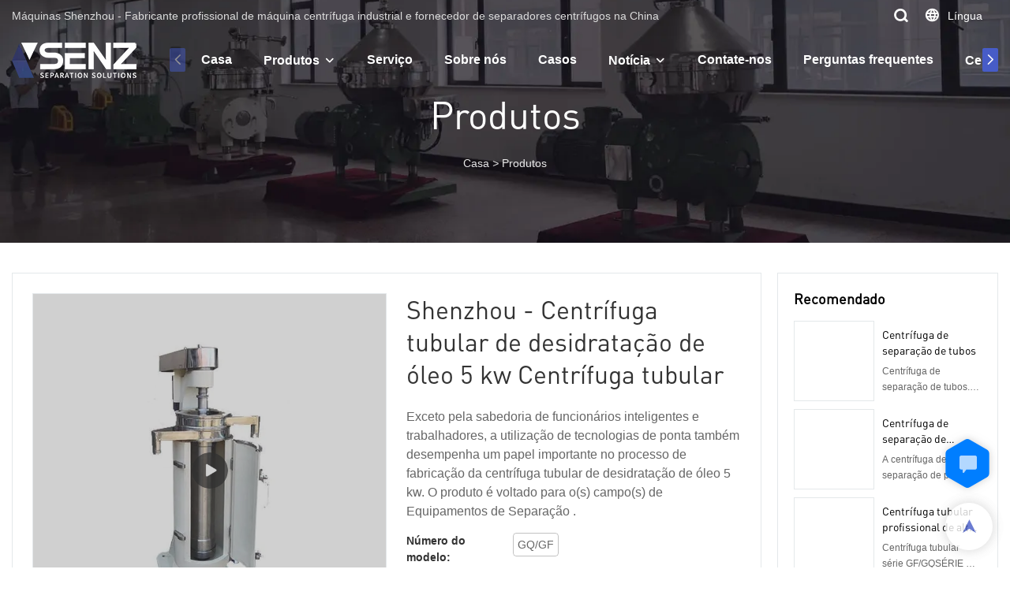

--- FILE ---
content_type: text/html; charset=UTF-8
request_url: https://www.lnszjx.com/pt/video/products-detail-547759
body_size: 57509
content:
<!DOCTYPE html>
<html lang="pt">
<head>
    <meta charset="UTF-8">
    <title>Shenzhou - Centrífuga tubular de desidratação de óleo 5 kw Centrífuga tubular</title>
    <meta name="viewport" content="width=device-width,initial-scale=1.0,minimum-scale=1.0,maximum-scale=1.0,user-scalable=no">
    <meta http-equiv="X-UA-Compatible" content="ie=edge">
    <meta name="keywords" content="Centrífuga tubular">
    <meta name="description" content="Nós fornecemos centrífuga tubular de desidratação de óleo OEM e ODM 5 kw com preços de atacado favoráveis. Faça um orçamento grátis agora!">
    <meta property="og:title" content="Shenzhou - Centrífuga tubular de desidratação de óleo 5 kw Centrífuga tubular" />
    <meta property="og:description" content="Nós fornecemos centrífuga tubular de desidratação de óleo OEM e ODM 5 kw com preços de atacado favoráveis. Faça um orçamento grátis agora!" />
    <meta property="og:url" content="https://www.lnszjx.com/pt/video/products-detail-547759" />
            <meta name="imgCover" content="https://imgbd.weyesimg.com/prod/moving/img/20138725f2eadc15942f2770f93fb2a1/9a378aa47fef336b3a35c91606780f25.jpg" />
        <meta property="og:image" content="https://imgbd.weyesimg.com/prod/moving/img/20138725f2eadc15942f2770f93fb2a1/9a378aa47fef336b3a35c91606780f25.jpg" />
                    <meta property="og:image:width" content="656">
                            <meta property="og:image:height" content="653">
                        <meta property="og:type" content="video">
        <meta property="og:video:url" content="https://www.lnszjx.com/pt/video/products-detail-547759">
                    <meta property="og:video:width" content="960">
                            <meta property="og:video:height" content="540">
                <meta property="og:video:secure_url" content="https://www.lnszjx.com/pt/video/products-detail-547759">
        <meta property="og:video:type" content="text/html">
        <meta property="og:video:tag" content="">
    
        <meta name="google-site-verification" content="DpoG7sW8g9fleCGkbvo4N08NQOO0qHXatKcjhSfMSSA" />
<meta name="yandex-verification" content="401a245e9a2409ad" />
                <meta name="csrf-ip" content="98.96.213.13">
<meta name="csrf-token" content="JXMZsDZZp72FQEgdBILC0PhWI6Em21frhW8NNZpV">
        <meta http-equiv="x-dns-prefetch-control" content="on">
        <link rel="canonical" href="https://www.lnszjx.com/pt/video/products-detail-547759" />
        <link rel="preconnect" href="https://www.lnszjx.com/pt/video/products-detail-547759">
    <link rel="preconnect" href="https://img001.video2b.com">
        <link rel="dns-prefetch" href="https://www.lnszjx.com/pt/video/products-detail-547759">
    <link rel="dns-prefetch" href="https://img001.video2b.com">
    <link rel="dns-prefetch" href="https://www.googleadservices.com">
    <link rel="dns-prefetch" href="https://www.googletagmanager.com">
    <link rel="dns-prefetch" href="https://www.google-analytics.com">
    <link rel="dns-prefetch" href="https://g.alicdn.com">
    <!--<link/>-->
                        <link rel="alternate" hreflang="en" href="https://www.lnszjx.com/video/products-detail-547759"/>
                    <link rel="alternate" hreflang="es" href="https://www.lnszjx.com/es/video/products-detail-547759"/>
                    <link rel="alternate" hreflang="pt" href="https://www.lnszjx.com/pt/video/products-detail-547759"/>
                    <link rel="alternate" hreflang="ru" href="https://www.lnszjx.com/ru/video/products-detail-547759"/>
                <link rel="icon" href="https://img001.video2b.com/1507/file1651135799926.ico" type="image/x-icon" />
    <link rel="shortcut icon" href="https://img001.video2b.com/1507/file1651135799926.ico" type="image/x-icon" />
        <script>
        window.dataLayer = window.dataLayer || [];
        function gtag(){dataLayer.push(arguments);}
        gtag('consent', 'default', {
            'ad_storage': 'granted',
            'ad_user_data': 'granted',
            'ad_personalization': 'granted',
            'analytics_storage': 'granted'
        });
        console.log('granted_ad_storage_cookie init:','granted');
    </script>
    <script type="application/ld+json">[
    {
        "@context": "https:\/\/schema.org",
        "@type": "Organization",
        "url": "https:\/\/www.lnszjx.com",
        "logo": "https:\/\/img001.video2b.com\/1507\/file1651045024878.png",
        "name": "Shenzhou Group Co.,Ltd\/Liaoyang Shenzhou Machinery Equipment Co.,Ltd",
        "alternateName": "Shenzhou Machinery",
        "contactPoint": {
            "@type": "ContactPoint",
            "telephone": "+8615941954210",
            "email": "megan@lnszjx.com"
        },
        "sameAs": [
            "https:\/\/www.facebook.com\/profile.php?id=100083605861029",
            "https:\/\/www.youtube.com\/channel\/UCKcHn15LmO3idx0NO5Hgu4w",
            "https:\/\/twitter.com\/home",
            "https:\/\/www.instagram.com\/liaoyangshenzhou\/",
            "https:\/\/www.pinterest.com\/megansun6161\/_created\/",
            "https:\/\/vimeo.com\/user174519746",
            "https:\/\/liaoyangshenzhou.tumblr.com\/",
            "https:\/\/vk.com\/public213173295"
        ]
    },
    {
        "@context": "https:\/\/schema.org",
        "@type": "VideoObject",
        "name": "Shenzhou - Centr\u00edfuga tubular de desidrata\u00e7\u00e3o de \u00f3leo 5 kw Centr\u00edfuga tubular",
        "description": "Exceto pela sabedoria de funcion\u00e1rios inteligentes e trabalhadores, a utiliza\u00e7\u00e3o de tecnologias de ponta tamb\u00e9m desempenha um papel importante no processo de fabrica\u00e7\u00e3o da centr\u00edfuga tubular de desidrata\u00e7\u00e3o de \u00f3leo 5 kw. O produto \u00e9 voltado para o(s) campo(s) de Equipamentos de Separa\u00e7\u00e3o .",
        "thumbnailUrl": [
            "https:\/\/imgbd.weyesimg.com\/prod\/moving\/img\/20138725f2eadc15942f2770f93fb2a1\/9a378aa47fef336b3a35c91606780f25.jpg"
        ],
        "uploadDate": "2022-04-24T20:21:56+08:00",
        "contentUrl": "https:\/\/imgbd.weyesimg.com\/prod\/moving\/img\/20138725f2eadc15942f2770f93fb2a1\/1fbc2c04331d15f9b93f0043efb798d9.mp4",
        "embedUrl": "https:\/\/www.lnszjx.com\/pt\/video\/products-detail-547759",
        "interactionStatistic": {
            "@type": "InteractionCounter",
            "interactionType": {
                "@type": "WatchAction"
            },
            "userInteractionCount": 0
        },
        "duration": "PT30S"
    },
    {
        "@context": "https:\/\/schema.org",
        "@type": "BreadcrumbList",
        "itemListElement": [
            {
                "@type": "ListItem",
                "position": 1,
                "name": "Casa",
                "item": "https:\/\/www.lnszjx.com\/pt"
            },
            {
                "@type": "ListItem",
                "position": 2,
                "name": "Produtos",
                "item": "https:\/\/www.lnszjx.com\/pt\/products"
            }
        ]
    }
]</script>
    <!-- css -->
    <link rel="stylesheet" href="/css/common_3.css?v=1717671614">
    <style>
        .iconfenxiang_boxs_m ul {
            flex-wrap: wrap;
        }

        .iconfenxiang_boxs_m li {
            margin-bottom: 8px;
        }

        .iconfenxiang_boxs_m .iconfenxiang_wauto {
            margin: 0 -6px
        }

        .iconfenxiang_boxs_m .iconfenxiang_wauto li:first-child {
            padding-left: 6px;
        }
        .cookie-tip {
            position: fixed;
            bottom: 0;
            left: 0;
            right: 0;
            z-index: 1001;
            background: rgba(0,0,0,.8);
            color:#fff;
            transition:.3s;
            display:flex;
            align-items: center;
            justify-content: center;
            padding:24px 9px;
            min-height: 80px;
        }

        .cookie-tip--hidden {
            opacity: 0;
            transform: translateY(300px)
        }

        .cookie-tip__container {flex-grow: 1;display: flex;align-items: center;width: 100%;margin: 0;}

        .cookie-tip__text {flex-grow: 1;margin-right: 24px;}

        .cookie-tip__btn {
            margin: -4px 5px;
        }
        .cookie-tip__flex {
            display: flex;
            justify-content: space-between;
        }

        @media (max-width:768px) {
            .cookie-tip__container {
                flex-direction:column;
            }

            .cookie-tip__text{
                align-self:stretch;
                margin:0 0 20px
            }
        }

        .bottom-inquiry-box {
            position: fixed;
            top: 0;
            left: 0;
            width: 100%;
            height: 100%;
            z-index: 99998;
            transition: .3s;
        }

        .bottom-inquiry-box--hidden {
            visibility: hidden;
            opacity: 0;
        }

        .bottom-inquiry-box__bg {
            position: absolute;
            top: 0;
            left: 0;
            width: 100%;
            height: 100%;
            background: rgba(0,0,0,.4);
        }

        .bottom-inquiry-box__form {
            position: absolute;
            background: #fff;
            border-radius: 16px 16px 0 0;
            box-shadow: 0 0 8px rgba(0,0,0,.1);
            top:48px;
            left: 0;
            width: 100%;
            bottom: 0;
            color: rgba(0,0,0,.8);
            display: flex;
            flex-direction: column;
            transition: .2s;
        }

        .bottom-inquiry-box--hidden .bottom-inquiry-box__form {
            transform: translateY(100%);
        }

        .bottom-inquiry-box__close {
            position: absolute;
            top: 10px;
            right: 10px;
            padding: 10px;
            background: transparent;
            outline: 0;
            border: 0;
            border-radius: 0;
            color: rgba(0,0,0,.8);
            transition: .3s;
            cursor: pointer;
        }

        .bottom-inquiry-box__title {
            font-weight: 700;
            font-size: 16px;
            margin: 16px 20px 8px;
        }

        .bottom-inquiry-box__scroll {
            overflow: auto;
            padding: 0 20px;
        }

        .bottom-inquiry-box__label {
            display: block;
            margin: 12px 0 20px;
            position: relative;
        }

        .bottom-inquiry-box__label--error {
            color: #ff4000;
        }

        .bottom-inquiry-box__input {
            width: 100%;
            display: block;
            padding: 9px 0;
            font-size: 14px;
            line-height: 1.5;
            border: 0;
            border-bottom: 1px solid rgba(0,0,0,.1);
            border-radius: 0;
            outline: 0;
            color: inherit;
            transition: .3s;
            resize: none;
        }

        .bottom-inquiry-box__input:hover,.bottom-inquiry-box__input:focus {
            border-color: var(--c-color);
        }

        .bottom-inquiry-box__label--error .bottom-inquiry-box__input {
            border-color: currentColor;
        }

        .bottom-inquiry-box__input::-webkit-input-placeholder {
            color: transparent;
            transition: .2s;
        }

        .bottom-inquiry-box__input:focus::-webkit-input-placeholder, .js-select-open .bottom-inquiry-box__input::-webkit-input-placeholder {
            color: rgba(0,0,0,.4);
        }

        .bottom-inquiry-box__tip {
            position: absolute;
            top: 9px;
            left: 0;
            opacity: .55;
            transition: .2s;
            transform-origin: left;
        }

        :required+.bottom-inquiry-box__tip:before {
            content: '*';
            color: #ff4000;
        }

        .bottom-inquiry-box__input:focus+.bottom-inquiry-box__tip,.bottom-inquiry-box__input--active+.bottom-inquiry-box__tip, .js-select-open .bottom-inquiry-box__tip {
            transform: translateY(-1.5em) scale(.85);
        }

        .bottom-inquiry-box__error {
            position: absolute;
            top: -1.5em;
            margin-top: 9px;
            right: 0;
            opacity: 0;
            visibility: hidden;
            transition: .2s;
        }

        .bottom-inquiry-box__label--error .bottom-inquiry-box__error {
            visibility: visible;
            opacity: 1;
        }

        .bottom-inquiry-box__attachment {
            color: rgba(0,0,0,.4);
            margin: 20px 0;
        }

        .bottom-inquiry-box__attachment-box {
            display: flex;
        }

        .bottom-inquiry-box__file {
            width: 100px;
            height: 100px;
            border: 1px dashed;
            position: relative;
            overflow: hidden;
            margin-top: 4px;
            cursor: pointer;
            display: flex;
            align-items: center;
            justify-content: center;
            margin-right: 20px;
            cursor: pointer;
        }

        .bottom-inquiry-box__file:before {
            content: '+';
            font-size: 40px;
        }

        .bottom-inquiry-box__file:hover {
            color: rgba(0,0,0,.8);
        }

        .bottom-inquiry-box__file input {
            opacity: 0;
            position: absolute;
        }

        .bottom-inquiry-box__attachment-box .attachment_ul {
            flex-grow: 1;
        }

        .bottom-inquiry-box__attachment-box .attachment_ul .file_txt{padding-right:140px;position:relative;overflow:hidden;text-overflow:ellipsis;white-space:nowrap;line-height:20px;max-width:100%;height:20px;display: block;}
        .bottom-inquiry-box__attachment-box .attachment_ul .operations{position:absolute;top:0;right:0;width:140px;padding-left:20px;}


        .bottom-inquiry-box__subscribe {
            margin-bottom: 16px;
        }

        .bottom-inquiry-box__check {
            vertical-align: middle;
            margin-right: 4px;
            margin-bottom: 2px;
        }

        .bottom-inquiry-box__btn {
            display: block;
            height: 36px;
            line-height: 36px;
            color: #fff;
            border: 0;
            padding: 0;
            border-radius: 6px;
            outline: 0;
            transition: .3s;
            cursor: pointer;
            margin: 8px 20px 16px;
            flex-shrink: 0;
        }

        .bottom-inquiry-box__btn:hover,.bottom-inquiry-box__btn:focus,.bottom-inquiry-box__close:hover,.bottom-inquiry-box__close:focus {
            opacity: .8;
        }

        .bottom-inquiry-box__btn:active,.bottom-inquiry-box__close:active {
            opacity: 1;
        }

        .external-chat-box {
            position: fixed;
            top: 50%;
            left:0;
            transform: translateY(-50%);
            width: 48px;
            padding: 4px 8px;
            background: rgba(0,0,0,.35);
            border-radius: 0 4px 4px 0;
            transition: .2s;
            z-index: 9999;
        }

        .external-chat-box--collapse {
            transform: translateY(-50%) translateX(-100%);
        }

        .external-chat-box__toggle {
            position: absolute;
            top: 50%;
            left: 100%;
            border-radius: 0 4px 4px 0;
            color: #fff;
            background: inherit;
            margin-top: -20px;
            padding: 0 4px;
            line-height: 40px;
            font-size: 14px;
            cursor: pointer;
            /*transition: .3s;*/
            border: 0;
            outline: 0;
        }

        .external-chat-box__toggle:hover,.external-chat-box__toggle:focus {
            /* background-color: rgba(0,0,0,.45); */
        }

        .external-chat-box__item {
            display: block;
            text-decoration: none;
            width: 32px;
            height: 32px;
            margin: 12px 0;
            background: center no-repeat;
            border-radius: 99px;
            transition: .3s;
        }

        .external-chat-box__item--qq {
            background-color: #1890ff;
            background-image: url(/images/chat-icons/qq.svg);
            background-size: 14px;
        }

        .external-chat-box__item--qq:hover,.external-chat-box__item--qq:focus {
            background-color: #40a9ff;
        }

        .external-chat-box__item--wechat {
            background-color: #46bb36;
            background-image: url(/images/chat-icons/wechat.svg);
            background-size: 17px;
        }

        .external-chat-box__item--wechat:hover,.external-chat-box__item--wechat:focus {
            background-color: #70ca63;
        }

        .external-chat-box__item--skype {
            background-color: #00aff0;
            background-image: url(/images/chat-icons/skype.svg);
            background-size: 16px;
        }

        .external-chat-box__item--skype:hover,.external-chat-box__item--skype:focus {
            background-color: #30c8f3;
        }

        .external-chat-box__item--whatsapp {
            background-color: #1dd367;
            background-image: url(/images/chat-icons/whatsapp.svg);
            background-size: 18px;
        }

        .external-chat-box__item--whatsapp:hover,.external-chat-box__item--whatsapp:focus {
            background-color: #44e388;
        }

        .external-chat-popup {
            position: fixed;
            top: 0;
            left: 0;
            width: 100%;
            height: 100%;
            z-index: 9999;
            transition: .3s;
        }

        .external-chat-popup--hidden {
            visibility: hidden;
            opacity: 0;
        }

        .external-chat-popup__bg {
            position: absolute;
            top: 0;
            left: 0;
            width: 100%;
            height: 100%;
            background: rgba(0,0,0,.4);
        }

        .external-chat-popup__dialog {
            width: 300px;
            max-width: 100%;
            margin: 15vh auto;
            padding: 30px;
            background: #fff;
            text-align: center;
            position: relative;
            border-radius: 2px;
            box-shadow: 0 4px 14px rgba(0,0,0,.06), 0 0 6px rgba(0,0,0,.1);
            transition: .2s;
        }

        .external-chat-popup--hidden .external-chat-popup__dialog {
            transform: translateY(-100%);
        }

        .external-chat-popup__text {
            font-size: 18px;
            margin-bottom: 20px;
        }
    </style>
    
                <style mos-id="v626a4d168a652">    .detail_description_2 .content_detail_edit{padding:0; position: relative}    .detail_description_2 .content_detail_edit .cons_box{padding:25px;}    .detail_description_2 .content_detail_edit .description_tab_box{display: flex;font-size:16px;margin-bottom:0;border-right:0;border-left:0;height:50px;}    .detail_description_2 .content_detail_edit a img{cursor: pointer;}    .detail_description_2 .content_detail_edit img{cursor: zoom-in;}    .detail_description_2 .content_detail_edit .pagination{z-index: 1;        position: absolute;        height: 48px;        line-height: 48px;        right: 0;        display: flex;        align-items: center;    }    .detail_description_2 .content_detail_edit .pagination img {cursor: pointer}    .detail_description_2 .content_detail_edit .pagination .arrow {cursor: pointer; width: 16px; height: 16px;padding: 2px;}    .detail_description_2 .content_detail_edit .pagination .left-arrow {background: url("/images/detail/leftArrow.png")}    .detail_description_2 .content_detail_edit .pagination .right-arrow {background: url("/images/detail/rightArrow.png")}    .detail_description_2 .description_tab_box .detail_tabbox_item{border-bottom:1px solid #E4E8EA;border-top:1px solid #E4E8EA;border-left-width: 0;border-right-width: 0;width: 280px;height: 100%;text-align: center;flex-shrink: 0;cursor: pointer;font-size: 18px;font-weight: bold;overflow: hidden;white-space: nowrap;text-overflow: ellipsis;padding: 0 45px;display: block;line-height:48px;position:relative;}    .detail_description_2 .description_tab_box .detail_tabbox_item:first-child{border-left-width:0 !important;}    .detail_description_2 .description_tab_box .detail_tabbox_item .li_tab_t{border-top:3px solid;height:0;position: absolute;top:0;left:0;width:100%;display:none;}    .detail_description_2 .description_tab_box .detail_tabbox_item.active{border-bottom:0;background-color:#fff;height:51px;border-left-width:1px;border-right-width:1px;line-height:51px;margin-top:-1px;}    .detail_description_2 .description_tab_box .detail_tabbox_item.active .li_tab_t{display:block;}    .detail_description_2 .content_detail_edit .cons_box.show{display:block!important;margin-top:-20px;}    .detail_description_2 [con_ids]{display:none;}    .detail_description_2 [con_ids][con_ids="product_details_cont"]{display:block;}    .detail_description_2 [con_ids="company_profile_cont"] .details_cont_title{font-size: 18px;color: #222324;font-weight: bold;margin: 20px 0;}    .detail_description_2 [con_ids="company_profile_cont"] .base_info_box{display: flex;flex-wrap: wrap;border-left: 1px solid #E8E8E8;border-top: 1px solid #E8E8E8;}    .detail_description_2 [con_ids="company_profile_cont"] .base_info_box li{width: 50%;height: 50px;display: flex;align-items: center;border-right: 1px solid #E8E8E8;border-bottom: 1px solid #E8E8E8;}    .detail_description_2 [con_ids="company_profile_cont"] .base_info_box li div{padding: 0 20px;display: flex;align-items: center;}    .detail_description_2 [con_ids="company_profile_cont"] .base_info_box li div:first-child{background-color: #F7F7F7;width: 40%;height: 100%;border-right: 1px solid #E8E8E8;flex-shrink: 0;}    .detail_description_2 [con_ids="company_profile_cont"] .base_info_box li div:last-child{word-break: break-all;overflow: hidden;text-overflow: ellipsis;display: -webkit-box;-webkit-line-clamp: 2;line-clamp: 2;-webkit-box-orient: vertical;}    .detail_description_2 [con_ids="company_profile_cont"] .details_cont_video{position: relative;width: 660px;}    .detail_description_2 [con_ids="company_profile_cont"] .details_cont_video .icon_play{cursor: pointer;width: 60px;height: 60px;position: absolute;z-index: 1;left: 0;top:0;right: 0;bottom: 0;margin: auto;}    .detail_description_2 [con_ids="company_profile_cont"] .details_cont_video video{width: 660px;}    .detail_description_2 [con_ids="company_profile_cont"] .details_cont_certifications{display: flex;flex-wrap: wrap;}    .detail_description_2 [con_ids="company_profile_cont"] .certifications_item{width: calc((100% - 100px) / 4);margin: 12px;text-align: center;line-height: 28px;}    .detail_description_2 [con_ids="company_profile_cont"] .certifications_img{width: 100%;padding-bottom: 130%;position: relative;margin-bottom: 10px;}    .detail_description_2 [con_ids="company_profile_cont"] .certifications_img img{width: 100%;height: 100%;position: absolute;left: 0;top:0;object-fit:contain;background: #F7F7F7;}    @media (max-width:768px){        .detail_description_2 .detail_tabbox_item{width: 50%;text-align:center;overflow:hidden;text-overflow:ellipsis;margin-right:0;}        .detail_description_2 [con_ids="company_profile_cont"] .base_info_box li{width: 100%;}        .detail_description_2 [con_ids="company_profile_cont"] .certifications_item{width: calc((100% - 20px) / 2);margin:5px;}        .detail_description_2 .content_detail_edit .cons_box{padding:15px;}        .detail_description_2 .description_tab_box .detail_tabbox_item{width:50%;font-size:14px;}        .detail_description_2 .description_tab_box .detail_tabbox_item:last-child{border-right-width:0 !important;}        .detail_description_2 .description_tab_box{overflow-x: scroll;overflow-y: hidden;}        .detail_description_2 .description_tab_box::-webkit-scrollbar{height:6px;}    }    .detail_description_2{overflow:hidden;}    </style>        <style link-color-css>:root {--c-color:#ff5100;--c-line-height:1.4;--c-font-size:14px;}a:hover,.font-color-a a,.font-color-a a:hover,.font-color,.font-color-hover:hover,.font-color-before:before,.font-color-hover-before:hover:before,.font-color-after:after,.font-color-hover-after:hover:after{color:var(--c-color)!important}.border_color,.border-color,.btn-primary:focus,.btn-primary,.btn-primary:hover,.border-color-a a,.border-color-a a:hover,.border-color-hover:hover,.border-color-before:before,.border-color-hover-before:hover:before,.border-color-after:after,.border-color-hover-after:hover:after{border-color:var(--c-color)!important;}.bg-color,.btn-primary,.btn-primary:hover,.bg-color-a a,.bg-color-a a:hover,.bg-color-hover:hover,.bg-color-before:before,.bg-color-hover-before:hover:before,.bg-color-after:after,.bg-color-hover-after:hover:after{background-color:var(--c-color)!important}.bg-color-h a{color:var(--c-color)!important}.bg-color-h a:hover{background-color:var(--c-color)!important;color:#fff !important;}.swiper-pagination-bullet:hover,.swiper-pagination-bullet-active{background-color:var(--c-color)!important}.btn-bg:hover,.tem-btn-1,.tem-btn-2,.tem-btn-3,.tem-btn-4,.tem-btn-5,.tem-btn-6,.tem-btn-7,.tem-btn-8,.tem-btn-9{color:var(--c-color)!important}.btn-bg,.tem-btn-1,.tem-btn-2,.tem-btn-3,.tem-btn-4,.tem-btn-5,.tem-btn-6,.tem-btn-7,.tem-btn-8,.tem-btn-9,.tem01-page .pagination>.active>a,.tem01-page .pagination>.active>span,.tem01-page .pagination>.active>a:hover,.tem01-page .pagination>.active>span:hover,.tem01-page .pagination>.active>a:focus,.tem01-page .pagination>.active>span:focus{border-color:var(--c-color)}.btn-bg,.btn-bg:hover,.tem-btn-3:before,.tem-btn-4:before,.tem-btn-5:before,.tem-btn-6:before,.tem-btn-7:before,.tem-btn-7:after,.tem-btn-8:before,.tem-btn-8:after,.tem-btn-9:before,.tem-btn-9:after,.tem01-page .pagination>.active>a,.tem01-page .pagination>.active>span,.tem01-page .pagination>.active>a:hover,.tem01-page .pagination>.active>span:hover,.tem01-page .pagination>.active>a:focus,.tem01-page .pagination>.active>span:focus{background-color:var(--c-color)}.tem-btn-1,.tem-btn-2{background:-webkit-linear-gradient(left,var(--c-color),var(--c-color)) no-repeat;background:linear-gradient(to right,var(--c-color),var(--c-color)) no-repeat}.tem-btn-1:hover,.tem-btn-2:hover,.tem-btn-3:hover,.tem-btn-4:hover,.tem-btn-5:hover,.tem-btn-6:hover,.tem-btn-7:hover,.tem-btn-8:hover,.tem-btn-9:hover,.tem01-page .pagination>.active>a,.tem01-page .pagination>.active>span,.tem01-page .pagination>.active>a:hover,.tem01-page .pagination>.active>span:hover,.tem01-page .pagination>.active>a:focus,.tem01-page .pagination>.active>span:focus{color:#FFF}.btn-bg:hover{border-color:#FFF}.swiper-container .swiper-pagination-bullet{background:#bbb;opacity:.5;}.swiper-pagination-bullet-active{opacity:1!important;}[playback_mode="current"]+.video_js_play_btn{z-index: 24!important}[playback_mode="global"]+.video_js_play_btn{z-index: 24!important}[playback_mode="popup"]+.video_js_play_btn{z-index: 24!important}[playback_mode="current"]~.prism-player{z-index: 24!important}[playback_mode="global"]~.prism-player{z-index: 24!important}[playback_mode="popup"]~.prism-player{z-index: 24!important}</style><style>:root{--c-color:#475CC7}.container{max-width:1440px}.top_title,.title{font-family:DIN-Regular,Arial,myanmar_font}body,html,.body_color_bgs{font-family:Arial,Arial,myanmar_font}:root {                --btn-style-deep:solid;--btn-color-deep:#fff;--btn-bg-color-deep:var(--c-color);--btn-border-color-deep:var(--c-color);--btn-radius-deep:30px;--btn-width-deep:1px;                --btn-style-shallow:solid;--btn-color-shallow:var(--c-color);--btn-bg-color-shallow:#fff;--btn-border-color-shallow:#fff;--btn-radius-shallow:30px;--btn-width-shallow:1px;                }:root {                --inp-style-deep:solid;--inp-color-deep:var(--c-color);--inp-bg-color-deep:transparent;--inp-border-color-deep:var(--c-color);--inp-radius-deep:0;--inp-width-deep:0 0 1px 0;                --inp-style-shallow:solid;--inp-color-shallow:#fff;--inp-bg-color-shallow:transparent;--inp-border-color-shallow:#fff;--inp-radius-shallow:0;--inp-width-shallow:0 0 1px 0;                }.form_inp[inp-types="shallow"]{color:#ff5100;font-size:14px;border-color:#FFFFFF;border-style:solid;border-width:1px;background-color:#FFFFFF;border-top-left-radius:0px;border-top-right-radius:0px;border-bottom-left-radius:0px;border-bottom-right-radius:0px;}.form_inp[inp-types="deep"]{color:rgba(51, 51, 51, 1);font-size:14px;border-color:rgba(153, 153, 153, 0.5);border-style:solid;border-width:1px;background-color:rgba(255, 81, 0, 0);border-top-left-radius:0px;border-top-right-radius:0px;border-bottom-left-radius:0px;border-bottom-right-radius:0px;}.share_fun_box{display:none;}.share_fun_box2 ul li[data-network="share"]{display:none;}.share_fun_box2 ul li.backtop_clicks{border-top-left-radius: 25px;border-bottom-left-radius: 25px;}[direction]{align-items:stretch;}.there_video_icons{background-image:url(/images/video_play_1.png);}.there_video_icons{opacity:1;}</style><style mos-id="v6267933e05992">.tem01_copyright{text-align:center;padding-top:10px;padding-bottom:10px;border-top:1px solid rgba(144,144,144,.2);}#v6267933e05992{background-color:rgba(34, 34, 34, 1);color:rgba(153, 153, 153, 1);text-align:center;padding-bottom:2vw;}#v6267933e05992 .container{}</style>    <style mos-id="v626a57f083a38">    .flex {display: flex; align-items: center; justify-content: start;}    .tem_footer_section_02 {padding: 20px 0; background: #000; color: #fff;}    .tem_footer_02 {position: relative;}    .tem_footer_02 .iconfenxiang_boxs_m{padding-bottom: 20px;}    .tem_footer_02 .iconfenxiang_boxs_m .go_fast {color: inherit;}    .tem_footer_02 .footer_li {flex: 1; padding-right: 90px; position: relative;}    .tem_footer_02 .footer_li:last-child {padding-right: 0;}    .tem_footer_02 .li_head {font-size: 16px; font-weight: bold; margin-bottom: 10px;}    .tem_footer_02 .con_ul {font-size: 14px; line-height: 26px;}    .tem_footer_02 .con_ul a {display: initial;}    .tem_footer_02 .iconfenxiang_boxs {display: none; padding-right: 10px;}    .tem_footer_02 .btn_con_box {margin-top: 10px; color: #fff;}    .tem_footer_02 .btn {padding: 5px 40px;}    .tem_footer_02 .lan_a {padding-top: 10px;}    .tem_footer_02 .lan_a a {display: initial; cursor: pointer;}    .tem_footer_02 .sitemap {        font-size: 14px;        letter-spacing: 0;        font-weight: 400;    }    .tem_footer_02 .sitemap-line {        display: inline-block;        width: 1px;        height: 16px;        background-color: rgba(216,216,216,.5);        margin: 0 8px;    }    @media (min-width: 768px){      /* .tem_footer_02 .iconfenxiang_boxs_m {display: none !important;} */      .tem_footer_02 .footer_ul {display: flex; align-items: start; flex-wrap: wrap;}      .tem_footer_02 .sitemap-box {display: none;}    }    @media (max-width: 770px){      .tem_footer_02 .iconfenxiang_boxs_m {justify-content: center;}      .tem_footer_02 .footer_ul {display: none !important;}    }    #v626a57f083a38{background-color:rgba(34, 34, 34, 1);color:rgba(153, 153, 153, 1);padding-top:4vw;padding-bottom:4vw;}#v626a57f083a38 .container{}#v626a57f083a38 .btn_box{text-align:left}  </style>              <style mos-id="v626a4d2d4c2e1">    .public_inquiry_tem_1{position:relative;color:#fff;}    .public_inquiry_tem_1 .top_text{position:relative;}    .public_inquiry_tem_1 .top_title{margin-bottom:16px;}    .public_inquiry_tem_1 .top_details{margin-bottom:40px;}    .public_inquiry_tem_1 .con{position:relative;overflow:hidden;}    @media (max-width:768px){    .public_inquiry_tem_1 .top_title{margin-bottom:10px;}    .public_inquiry_tem_1 .top_details{margin-bottom:20px;}    }    .public_inquiry_tem_1 input.enquiry_inp_placeholder::-webkit-input-placeholder,    .public_inquiry_tem_1 textarea.enquiry_inp_placeholder::-webkit-input-placeholder {color:transparent;font-size:12px;}    .public_inquiry_tem_1 input.enquiry_inp_placeholder:-moz-placeholder,    .public_inquiry_tem_1 textarea.enquiry_inp_placeholder:-moz-placeholder {color:transparent;font-size:12px;}    .public_inquiry_tem_1 input.enquiry_inp_placeholder::-moz-placeholder,    .public_inquiry_tem_1 textarea.enquiry_inp_placeholder::-moz-placeholder {color:transparent;font-size:12px;}    .public_inquiry_tem_1 input.enquiry_inp_placeholder:-ms-input-placeholder,    .public_inquiry_tem_1 textarea.enquiry_inp_placeholder:-ms-input-placeholder {color:transparent;font-size:12px;}    .public_inquiry_tem_1 input.enquiry_inp_placeholder:focus::-webkit-input-placeholder,    .public_inquiry_tem_1 textarea.enquiry_inp_placeholder:focus::-webkit-input-placeholder,    .public_inquiry_tem_1 textarea.enquiry_inp_placeholder:focus::-webkit-input-placeholder,    .public_inquiry_tem_1 .js-select-open input.enquiry_inp_placeholder::-webkit-input-placeholder,    .public_inquiry_tem_1 .js-select-open textarea.enquiry_inp_placeholder::-webkit-input-placeholder {color:inherit;opacity:.6;}    .public_inquiry_tem_1 input.enquiry_inp_placeholder:focus:-moz-placeholder,    .public_inquiry_tem_1 textarea.enquiry_inp_placeholder:focus:-moz-placeholder,    .public_inquiry_tem_1 .js-select-open input.enquiry_inp_placeholder:-moz-placeholderr,    .public_inquiry_tem_1 .js-select-open textarea.enquiry_inp_placeholder:-moz-placeholder {color:inherit;opacity:.6;}    .public_inquiry_tem_1 input.enquiry_inp_placeholder:focus::-moz-placeholder,    .public_inquiry_tem_1 textarea.enquiry_inp_placeholder:focus::-moz-placeholder,    .public_inquiry_tem_1 .js-select-open input.enquiry_inp_placeholder::-moz-placeholderr,    .public_inquiry_tem_1 .js-select-open textarea.enquiry_inp_placeholder::-moz-placeholder {color:inherit;opacity:.6;}    .public_inquiry_tem_1 .js-select-open .enquiry_inp_placeholder:-ms-input-placeholder {color:inherit;opacity:.6;}    .public_inquiry_tem_1 .enquiry_box{position:relative;}    .public_inquiry_tem_1 .enquiry_box .row_small{margin-left:-10px;margin-right:-10px;overflow:hidden;}    .public_inquiry_tem_1 .enquiry_box .row_small li{padding-left:10px;padding-right:10px;width:50%;float: left;margin-bottom:15px;}    .public_inquiry_tem_1 .enquiry_box .row_small .li-fill{width: 100%;}    .public_inquiry_tem_1 .enquiry_box .enquiry_label{padding:24px 8px 8px;display:block;position:relative;user-select:none}    .public_inquiry_tem_1 .enquiry_box .enquiry_inp{background:0 0;border:none;outline:0;color:inherit;height:20px;display:block;width:100%;font-size:inherit;box-shadow:none}    .public_inquiry_tem_1 .enquiry_box textarea.enquiry_inp{height:auto;resize:none}    .public_inquiry_tem_1 .enquiry_box .required_span{position:absolute;height:20px;line-height:20px;left:8px;top:15px;display:block;pointer-events:none;transition:.1s;opacity:.8;font-size:14px;}    .public_inquiry_tem_1 .enquiry_box .enquiry_inp:focus+.required_span,.public_inquiry_tem_1 .enquiry_box .enquiry_label.js-select-open .required_span{top:4px;font-size:12px;}    .public_inquiry_tem_1 .enquiry_box .enquiry_inp[required]+.required_span::before{content:"*";color:red}    .public_inquiry_tem_1 .enquiry_box .enquiry_label.active .required_span{top:4px;opacity:.6;font-size:12px;}    .public_inquiry_tem_1 .enquiry_box .enquiry_btn_box{text-align:center;padding:20px 0;}    .public_inquiry_tem_1 .enquiry_box .enquiry_btn_box .read_more_a{background:0 0}    .public_inquiry_tem_1 .enquiry_box .required_tips{margin:0;position:absolute;right:20px;top:0;font-size:12px;display:none;pointer-events:none;padding:0 8px;}    .public_inquiry_tem_1 .enquiry_box .enquiry_label.errors .required_tips{display:block}    .public_inquiry_tem_1 .enquiry_box .enquiry_label.errors{border-color:#d90000;color:#d90000;}    @media (max-width:1024px){    .public_inquiry_tem_1 .enquiry_box .enquiry_btn_box{padding:20px 0}    .public_inquiry_tem_1 .enquiry_box .enquiry_btn_box .read_more_a{width:100%}    }    @media (max-width:768px){    .public_inquiry_tem_1 .enquiry_box .row_small li{width:100%;}    }    #v626a4d2d4c2e1{background-color:rgba(232, 232, 232, 1);color:#fff;text-align:center;margin-top:0vw;margin-bottom:0vw;padding-top:4vw;padding-bottom:4vw;}#v626a4d2d4c2e1 .container{}#v626a4d2d4c2e1 .btn_box{text-align:center}    </style>        <style mos-id="v626a4d168a652">.tem_detail_6 .swiper-container1 .swiper-wrapper .swiper-slide{width:100%;}.tem_detail_6 .sticky_box{position:sticky;top:0;}@media (min-width: 1020px){.tem_detail_6 .product_video .min_img ul{display:flex;justify-content:center;align-items: flex-start;}}.tem_detail_6 .img_par.proportion{position:relative;width:180px;min-width:180px;max-width:180px;}.tem_detail_6 .img_par.proportion .img_parbs{padding-bottom: 56.25% !important;position:relative;background-color:#fff;}.tem_detail_6 .img_par.proportion img{position:absolute;top:0;left:0;width:100%;height:100%;object-fit:contain;background-color:#fff;}.tem_detail_6 .product_video .top_title,.tem_detail_6 .product_video .top_describe,.tem_detail_6 .top_subtitle{overflow:hidden;color: #666}.tem_detail_6 .top_subtitle--offset {margin-top: 2vw;}.tem_detail_6 .product_video{position:relative;display:flex;width:100%;}.tem_detail_6 .product_video .img_box{position: relative;z-index:9;}.tem_detail_6 .product_video .product_text2{padding-left:25px;flex:1;}.tem_detail_6 .product_video .img_box,.tem_detail_6 .product_video .product_text2{width:50%;min-width:50%;max-width:50%;}.tem_detail_6 .product_video .img_box .img_par{background: #fff !important;}.tem_detail_6 .product_video .top_title_box{display: flex;align-items: center;margin-bottom:22px;}.tem_detail_6 .product_video .top_title_box img{margin-left: 10px;}.tem_detail_6 .product_video .top_title{font-weight:500;font-size:32px;color:#333}.tem_detail_6 .attribute_mode_new_page{color:#666}.tem_detail_6 .attribute_mode_new_dt {color:#333}.tem_detail_6 .product_video .video_date{opacity:.5;font-size:16px;}.tem_detail_6 .product_video .inqury_btn_box{margin-top:20px;}.tem_detail_6 .product_video .inqury_btn_box .btn{display: inline-block !important;width: auto !important;}.tem_detail_6 .product_video .min_img{overflow:hidden;margin-top:10px;}.tem_detail_6 .product_video .min_img li{flex:1;max-width:100px;margin:0 4px;cursor:pointer;border-radius:0px;}.tem_detail_6 .product_video .img_box .min_img .img_par{background:#fff;}.tem_detail_6 .product_video .img_box .min_img  li.active .img_par,.tem_detail_6 .product_video .min_img li.active{border-color:inherit}.tem_detail_6 .product_video .img_box .min_img  li.active .img_par{background-color:rgba(99,99,99,0.3)!important;}.tem_detail_6 .product_video .min_img li:last-child{margin-right:0;}.tem_detail_6 .product_video .min_img li:first-child{margin-left:0;}.tem_detail_6 .product_video .img_par_img_bg{display:none;}.tem_detail_6 .product_video .swiper-pagination{width:auto;left:auto;right:10px;opacity:0.5;background:#000000;color:#fff;border-radius:12px;padding:0 10px;display:none;}.tem_detail_6 .preview_3d_btn{cursor: pointer;position: absolute;right: 0;top: 20%;width: 78px;height: 33px;line-height: 33px;background: #DCDCDC;border-radius: 100px 0px 0px 100px;display: flex;justify-content: space-between;align-items: center;padding: 0 5px 0 10px;color: #333;}.tem_detail_6 .preview_3d_btn img{width: 27px;height: auto;}.tem_detail_6 .socialMedia {height: 70px; display: flex; align-items: center;margin-top: 20px;}.tem_detail_6 .socialMedia--link img {height: 40px; width: 40px}.tem_detail_6 .socialMedia--link+.socialMedia--link{margin-left: 18px;}@media (max-width:1020px){.tem_detail_6 .product_video{display:block;}.tem_detail_6 .product_video .img_box{margin-bottom:20px;min-width:0;max-width:none;}.tem_detail_6 .product_video .product_text2{margin-left:0;padding-left:0;padding-left:0;}.tem_detail_6 .product_video .min_img{display:none;}.tem_detail_6 .product_video .swiper-pagination{display:block;}.tem_detail_6 .product_video{padding-top:0px;}}.tem_detail_6 .recommend_swiper_list{position: absolute;bottom:0;left:0;width:100%;height:100%;z-index:22;overflow:hidden;background: rgba(0,0,0,0.80);display: none;}.tem_detail_6 .recommend_swiper_fixed.recommend_swiper_list{position: fixed;z-index:999999;}.tem_detail_6 .recommend_swiper_list_con{position: absolute;bottom:0;left:0;width:100%;padding:60px 20px 60px;}.tem_detail_6 .recommend_swiper_list_con{width:550px;max-width:100%;height:600px;max-height:100%;top:0;left:0;right:0;bottom:0;margin:auto;}.tem_detail_6 .recommend_swiper_list .swiper-container{height:100%;}.tem_detail_6 .recommend_swiper_list .text{color:#fff;font-size:14px;overflow: hidden;text-overflow: ellipsis;flex:1;padding-left:20px;}.tem_detail_6 .recommend_swiper_list_con .undo_icon_box{position:absolute;left:0;width:100%;text-align:center;display:flex;bottom:0;justify-content:center;align-items:center;padding-bottom:10px;}.tem_detail_6 .recommend_swiper_list_con .undo_icon{display:block;object-fit: none;position:relative;width:44px;height:44px;cursor:pointer;border-radius:50%;}.tem_detail_6 .recommend_swiper_list_con .undo_text{color:#fff;margin-left:12px;}.tem_detail_6 .product_video .recommend_swiper_list .swiper-wrapper{display:flex;flex-direction:column;overflow:auto;}.tem_detail_6 .product_video .recommend_swiper_list .swiper-slide{width:100%;height:auto;}.tem_detail_6 .product_video .recommend_swiper_list .swiper-slide .slide_boxs{display:flex;padding:10px 0;align-items:center;}.tem_detail_6 .product_recommend_swiper_2{position: relative;color:#fff;width:100%;height:100%;}.tem_detail_6 .product_recommend_swiper_2 .left_icon{position: absolute;left:0;top:50%;width:38px;height:58px;margin-top:-19px;line-height:58px;text-align:center;background: rgba(0,0,0,0.50);z-index:99;border-radius: 0 100px 100px 0;margin-left:-20px;font-size:28px;cursor: pointer;display:none;}.tem_detail_6 .product_recommend_swiper_2 .right_icon{position: absolute;right:0;top:50%;width:38px;height:58px;margin-top:-19px;line-height:58px;text-align:center;background: rgba(0,0,0,0.50);z-index:99;border-radius:100px 0 0 100px;margin-right:-20px;font-size:28px;cursor: pointer;display:none;}.tem_detail_6 .product_recommend_swiper_2 .left_icon.swiper-button-disabled,.tem_detail_6 .product_recommend_swiper_2 .right_icon.swiper-button-disabled{cursor:no-drop;opacity:.4;}.tem_detail_6 .recommend_swiper_list_con .recommended_title{font-size: 16px;color: #FFFFFF;padding:6px 0;text-align:center;position: absolute;left:0;top:0;padding-top:20px;width:100%;}.tem_detail_6 .recommend_swiper_fixed{display:none;}.tem_detail_6 .recommend_swiper_fixed ul{display:flex;flex-direction:column;overflow:auto;width:100%;height:100%;}.tem_detail_6 .recommend_swiper_fixed li{display:block;}.tem_detail_6 .recommend_swiper_fixed .slide_boxs{display:flex;padding:10px 0;align-items:center;}.tem_detail_6 .recommend_swiper_fixed .recommend_swiper_list_con2{height:100%;width:100%;}.tem_detail_6 .recommend_swiper_list_x{display:none !important;}.tem_detail_6 .prism-fullscreen .recommend_swiper_list_x{display:block !important;}@media (max-width:768px){.tem_detail_6 .recommend_swiper_list_con .recommended_title{width: auto;left: 20px;padding-top: 12px}.tem_detail_6 .recommend_swiper_list_con .undo_icon_box{bottom: auto;top: 10px;right: 20px;left: auto;width: auto;}.tem_detail_6 .recommend_swiper_list_con .undo_icon{width: 30px;height: 30px;}.tem_detail_6 .recommend_swiper_list_con{padding: 50px 20px 2px;}.tem_detail_6 .img_par.proportion{width:140px;min-width:140px;max-width:140px;}.tem_detail_6 .top_title {font-size: 16px!important;}    .tem_detail_6 .socialMedia {height: 70px; display: flex; align-items: center;margin-top: 20px;}    .tem_detail_6 .socialMedia--link img {height: 26px;width: 26px;}    .tem_detail_6 .socialMedia--link+.socialMedia--link{margin-left: 18px;}}@media (max-width:1024px){    .tem_detail_6 .socialMedia {height: 70px; display: flex; align-items: center;margin-top: 20px;}    .tem_detail_6 .socialMedia--link img {height: 26px;width: 26px;}    .tem_detail_6 .socialMedia--link+.socialMedia--link{margin-left: 18px;}.tem_detail_6 .top_subtitle.js-collapsible--collapsed{-webkit-line-clamp: 2;}}.tem_detail_6 .attribute_mode_new_img{position:absolute;left:0;top:0;width:100%;height:100%;background-color:#fff;z-index:33;object-fit:contain;}.tem_detail_6 .attribute_mode_new_img img{width:100%;height:100%;object-fit:contain;}.tem_detail_6 .attribute_mode_new_page{margin-top:15px;padding-bottom:15px;overflow:hidden;}.tem_detail_6 .attribute_mode_new_dl{display:flex;overflow:hidden;margin-bottom:15px;}.tem_detail_6 .attribute_mode_new_dl:last-child{margin-bottom:0;}.tem_detail_6 .attribute_mode_new_dt{width:120px;min-width:120px;max-width:120px;overflow:hidden;text-overflow:ellipsis; font-weight: bold;}.tem_detail_6 .attribute_mode_new_dd{flex:1;padding-left:15px;overflow:hidden;}.tem_detail_6 .attribute_mode_new_dd .new_dd_con{width:100%;overflow:hidden;display:flex;flex-wrap:wrap;}.tem_detail_6 .attribute_mode_new_dd .new_dd_con.marb10{margin-bottom:-10px;}.tem_detail_6 .attribute_mode_new_dd .dd_img_box{display:block;margin-right:10px;margin-bottom:10px;border-radius:4px;position:relative;overflow:hidden;cursor:pointer;}.tem_detail_6 .attribute_mode_new_dd .dd_img_box .img_par{padding:0 !important;}.tem_detail_6 .attribute_mode_new_dd .dd_img_box .img_par.no_img_src{padding-bottom:30px !important;}.tem_detail_6 .attribute_mode_new_dd .dd_img_box::after{content:'';display:block;position: absolute;left:0;top:0;width:100%;height:100%;z-index:1;border:1px solid;border-radius:4px;opacity:.4;}.tem_detail_6 .attribute_mode_new_dd .dd_img_box.font-color::after,.tem_detail_6 .attribute_mode_new_dd .dd_img_box:hover::after{opacity:1;background-color:rgba(99,99,99,0.1);}.tem_detail_6 .attribute_mode_new_dd .dd_img_box img{display:block;width:30px;height:30px;object-fit:contain;background-color:#eee;}.tem_detail_6 .attribute_mode_new_dd .dd_cons{display:block;line-height:30px;padding:0 6px;white-space:nowrap;overflow:hidden;text-overflow:ellipsis;max-width:160px;}.tem_detail_6 .body_advertisement{position:relative;display:flex;width:100%;}.tem_detail_6 .body_advertisement.row_reverses{flex-direction:row-reverse;}.tem_detail_6 .body_advertisement.row_reverses .product_sidebar{padding-left:0;padding-right:20px;}.tem_detail_6 .body_border_box{border:1px solid #E4E8EA;background-color:#fff;}.tem_detail_6 .body_border_box--top{padding: 25px;}.tem_detail_6 .body_border_box.mabs{margin-bottom:20px;}.tem_detail_6 .body_border_box.mabs:last-child{margin-bottom:0;}.tem_detail_6 .body_border_box .video_js_play_btn{background-color: rgba(99,99,99,0.3)!important;}.tem_detail_6 .body_advertisement .product_video_box{width:calc(100% - 300px);}.tem_detail_6 .body_advertisement .product_sidebar{width:300px;padding-left:20px;position:relative;display:flex;flex-wrap:wrap;flex-direction: column;}.tem_detail_6 .body_advertisement .product_sidebar[sidebar_form="1"]{flex-direction:column-reverse;justify-content:flex-end;position: sticky;top: 10px;align-self: start;}.tem_detail_6 .body_advertisement .product_sidebar[sidebar_form="1"] .inquiry_right_sticky_box{position: relative;top:0;}.tem_detail_6 .body_advertisement .product_sidebar .body_modular_box{padding:20px;margin-bottom:20px;line-height:1.4;}.tem_detail_6 .body_advertisement .product_sidebar .body_modular_box h2.title{font-size:18px;margin:0;margin-bottom:15px;}.tem_detail_6 .body_advertisement .product_sidebar .body_modular_box.navigation_box{padding: 20px 0;}.tem_detail_6 .body_advertisement .product_sidebar .body_modular_box.navigation_box h2.title{padding: 0 20px;}.tem_detail_6 .recommended_ul{width:100%;}.tem_detail_6 .recommended_ul .recommended_li{width:100%;display:flex;align-items: center;margin-bottom:10px;}.tem_detail_6 .recommended_ul .recommended_li .articles_img{width:102px;flex-shrink: 0;}.tem_detail_6 .recommended_ul .recommended_li .articles_img .img_par{background:#fff !important;}.tem_detail_6 .recommended_ul .recommended_li .text{padding-left:10px;padding-top:4px;padding-bottom:4px;width: 1px;flex-grow: 1}.tem_detail_6 .recommended_ul .recommended_li .title{width:100%;overflow:hidden;text-overflow:ellipsis;-webkit-line-clamp:2;display:-webkit-box;-webkit-box-orient:vertical;line-height:20px;font-size:14px;max-height:40px;margin-bottom:6px;word-wrap:break-word}.tem_detail_6 .recommended_ul .recommended_li .date{width:100%;font-size:12px;overflow:hidden;text-overflow:ellipsis;-webkit-line-clamp:2;display:-webkit-box;-webkit-box-orient:vertical;line-height:20px;opacity:.6;white-space:normal;word-wrap:break-word}@media (max-width:1024px){.tem_detail_6 .body_advertisement .product_sidebar{display:none!important;}.tem_detail_6 .body_advertisement .product_video_box{width:100%!important;}.tem_detail_6 .product_video{padding:10px 10px 20px;}.tem_detail_6 .product_video .img_box,.tem_detail_6 .product_video .product_text2{width:auto;min-width:auto;max-width:none;}}.tem_detail_6 .right_navigation_ul{position:relative;}.tem_detail_6 .right_navigation_ul li{position:relative;padding: 0 20px;}.tem_detail_6 .right_navigation_ul .text{position:relative;overflow:hidden;padding-right:20px;}.tem_detail_6 .right_navigation_ul a{padding:10px 0;display:inline-block;position:relative;max-width:100%;overflow:hidden;}.tem_detail_6 .right_navigation_ul .i_con{position:absolute;width:20px;height:20px;line-height:20px;text-align:center;top:50%;margin-top:-10px;right:0;transition:.3s;}.tem_detail_6 .right_navigation_ul .nav_ul{display:none;padding-left:20px;padding-bottom:20px;}.tem_detail_6 .right_navigation_ul li.active> .text .i_con{transform:rotate(90deg);}.tem_detail_6 .right_navigation_ul li:hover{background-color:rgba(144,144,144,.1);}.tem_detail_6 .inquiry_right_sticky_box{padding-top:10px;padding-bottom:10px;line-height:1.4;position:sticky;top:10px;}.tem_detail_6 .product_enquiry_box{font-size:12px;}.tem_detail_6 .inquiry_right_sticky_box .boxs_top{color:#09090A;margin-bottom:15px;}.tem_detail_6 .inquiry_right_sticky_box .boxs_top .title{font-size:30px;margin-bottom:15px;}.tem_detail_6 .inquiry_right_sticky_box .boxs_top .describes{opacity:.8;font-size:14px;}.tem_detail_6 .inquiry_right_sticky_box .fl_row_s{display:flex;flex-wrap:wrap;margin-left:-10px;margin-right:-10px;margin-bottom:0;}.tem_detail_6 .inquiry_right_sticky_box .fl6_s{width:50%;padding-right:10px;padding-left:10px;}.tem_detail_6 .inquiry_right_sticky_box .fl12_s{width:100%;padding-right:10px;padding-left:10px;}.tem_detail_6 .inquiry_right_sticky_box .enquiry_label{display:block;border:none;position:relative;user-select:none;height:38px;padding:0 14px;background:rgba(99,99,99,0.1);margin-bottom:12px;border-radius:4px;}.tem_detail_6 .inquiry_right_sticky_box .enquiry_inp{background:0 0;border:none;outline:0;color:inherit;height:100%;display:block;width:100%;font-size:inherit;box-shadow:none;font-weight:500;resize: none;color:#333;}.tem_detail_6 .inquiry_right_sticky_box textarea.enquiry_inp{line-height:20px;}.tem_detail_6 .inquiry_right_sticky_box .required_span{position:absolute;height:18px;line-height:18px;left:10px;top:10px;display:block;pointer-events:none;transition:.1s;font-weight:400;color:#131415;opacity:.5;}.tem_detail_6 .inquiry_right_sticky_box .required_span .font-color{display:none;}.tem_detail_6 .inquiry_right_sticky_box .enquiry_inp[required]+.required_span .font-color{display:inline;}.tem_detail_6 .inquiry_right_sticky_box .enquiry_inp:focus+.required_span,.tem_detail_6 .inquiry_right_sticky_box .enquiry_label.js-select-open .required_span{margin-left:20px;opacity:0;}.tem_detail_6 .inquiry_right_sticky_box .enquiry_label.active .required_span{margin-top:-26px;left:0;}.tem_detail_6 .inquiry_right_sticky_box .required_tips{margin:0;position:absolute;left:2px;bottom:0;font-size:12px;color:#d90000;display:none;pointer-events:none;}.tem_detail_6 .inquiry_right_sticky_box .enquiry_label.errors{border-color:#d90000;}.tem_detail_6 .inquiry_right_sticky_box .enquiry_label.errors .required_tips{display:block;}.tem_detail_6 .inquiry_right_sticky_box .enquiry_btn_box{text-align:center;}.tem_detail_6 .inquiry_right_sticky_box .enquiry_btn_box .read_more_a{border-radius:4px;border:none;font-size:14px;color:#FFFFFF;max-width:100%;outline:0;transition:.2s;padding:0;padding:10px 30px;display:block;width:100%;cursor:pointer;border-color:var(--c-color);background-color:var(--c-color);}.tem_detail_6 .inquiry_right_sticky_box .enquiry_btn_box .read_more_a:hover{opacity:.7;}.tem_detail_6 .inquiry_right_sticky_box .enquiry_btn_box .read_more_a:active{opacity:1;}.tem_detail_6 .inquiry_right_sticky_box .enquiry_btn_box .read_more_a[btn_screen]{width:auto;}.tem_detail_6 .inquiry_right_sticky_box .enquiry_btn_box .read_more_a[btn_screen="1"]{width:100%;}.tem_detail_6 .inquiry_right_sticky_box .enquiry_label.textarea_boxs{height:auto;padding:6px 14px;}.tem_detail_6 .inquiry_right_sticky_box .enquiry_label.textarea_boxs .enquiry_inp{height:auto;}.tem_detail_6 .inquiry_right_sticky_box .enquiry_label.textarea_boxs textarea.enquiry_label{height:auto;resize:none;}.tem_detail_6 input.enquiry_inp_placeholder::-webkit-input-placeholder,.tem_detail_6 textarea.enquiry_inp_placeholder::-webkit-input-placeholder {color:transparent;font-size:12px;}.tem_detail_6 input.enquiry_inp_placeholder:-moz-placeholder,.tem_detail_6 textarea.enquiry_inp_placeholder:-moz-placeholder {color:transparent;font-size:12px;}.tem_detail_6 input.enquiry_inp_placeholder::-moz-placeholder,.tem_detail_6 textarea.enquiry_inp_placeholder::-moz-placeholder {color:transparent;font-size:12px;}.tem_detail_6 input.enquiry_inp_placeholder:-ms-input-placeholder,.tem_detail_6 textarea.enquiry_inp_placeholder:-ms-input-placeholder {color:transparent;font-size:12px;}.tem_detail_6 input.enquiry_inp_placeholder:focus::-webkit-input-placeholder,.tem_detail_6 textarea.enquiry_inp_placeholder:focus::-webkit-input-placeholder,.tem_detail_6 textarea.enquiry_inp_placeholder:focus::-webkit-input-placeholder,.tem_detail_6 .js-select-open input.enquiry_inp_placeholder::-webkit-input-placeholder,.tem_detail_6 .js-select-open textarea.enquiry_inp_placeholder::-webkit-input-placeholder {color:inherit;opacity:.6;}.tem_detail_6 input.enquiry_inp_placeholder:focus:-moz-placeholder,.tem_detail_6 textarea.enquiry_inp_placeholder:focus:-moz-placeholder,.tem_detail_6 .js-select-open input.enquiry_inp_placeholder:-moz-placeholderr,.tem_detail_6 .js-select-open textarea.enquiry_inp_placeholder:-moz-placeholder {color:inherit;opacity:.6;}.tem_detail_6 input.enquiry_inp_placeholder:focus::-moz-placeholder,.tem_detail_6 textarea.enquiry_inp_placeholder:focus::-moz-placeholder,.tem_detail_6 .js-select-open input.enquiry_inp_placeholder::-moz-placeholderr,.tem_detail_6 .js-select-open textarea.enquiry_inp_placeholder::-moz-placeholder {color:inherit;opacity:.6;}.tem_detail_6 .js-select-open .enquiry_inp_placeholder:-ms-input-placeholder {color:inherit;opacity:.6;}.tem_detail_6 .mobile-inquiry-btn {display: none;}.tem_detail_6 .mobile-inquiry-btn .btn {display: block;}@media (max-width:1024px){.tem_detail_6 .inquiry_right_sticky_box .fl6_s{width:100%;}.tem_detail_6 .product_video .inqury_btn_box .btn{display:none!important;}.tem_detail_6 .mobile-inquiry-btn {display: block;margin-top: 16px;position: sticky; bottom: 15px;}.tem_detail_6 .attribute_mode_new_page {padding-bottom: 0;margin-top: 24px;}.tem_detail_6 .product_video .inqury_btn_box {margin: 0;}}#v626a4d168a652{}#v626a4d168a652 .container{}#v626a4d168a652 .btn_box{text-align:center}</style>        <style mos-id="v626a4cb21f33a">    .tem_breadcrumb_1{position:relative;color:#fff;padding-top:11vw;padding-bottom:11vw;background-repeat:no-repeat;background-position:center;background-size:cover;text-align:center;background-color:#000000;}    .tem_breadcrumb_1 .text{position:relative;}    .tem_breadcrumb_1 .text .top_title{margin-bottom:20px;font-weight: 400;}    .tem_breadcrumb_1 .top_describe{font-size:14px;opacity:.9;}    .tem_breadcrumb_1 .absolute_box{position: absolute;left:0;top:0;width:100%;height:100%;}    @media (max-width:769px){        .tem_breadcrumb_1{padding:20px 0!important;background-image:none!important;}        .tem_breadcrumb_1 .top_describe,        .tem_breadcrumb_1 .top_describe *{font-size:14px!important;}    }    #v626a4cb21f33a{background-color:#000000;color:#FFFFFF;text-align:center;padding-top:9vw;padding-bottom:7vw;}#v626a4cb21f33a .container{}#v626a4cb21f33a .top_title{font-size:48px}        </style>                <style mos-id="v6267933e0597c">    .head_sousuos_active{overflow:hidden;}    ._header{width:100%;position:relative;height:0;z-index:999;color:#fff;font-size:16px;background-color:#000;padding-top:116px;--header-offset: -40px;}    ._header ul,    ._header li{margin:0;}    ._header_box{position:absolute;left:0;top:0;width:100%;}    ._header_con--bottom {padding-top:6px;padding-bottom:6px;}    .iconfenxiang_boxs{padding-right:10px;}    ._head_top{display:flex;line-height:40px;}    ._head_top .head_h1{flex:1;overflow:hidden;font-size:14px;margin:0;padding:0;padding-right:20px;font-weight:500;white-space:nowrap;text-overflow:ellipsis;line-height:inherit;}    ._head_top .icon_bx{display:flex;align-items: center;}    ._head_top .icon_bx.iconfenxiang_boxs{align-self: center;}    ._head_top .head_i{cursor:pointer;display:inline-block;width:40px;height:40px;line-height:40px;text-align:center;font-size:20px;font-weight:bold;}    ._head_bottom{display:flex;}    ._header .logo{height:60px;padding-right:40px;min-width:200px;line-height:60px;font-size:0;}    ._header .logo a{display:block;height:100%;width:100%;}    ._header .logo img{max-height:100%;display:inline-block;vertical-align:middle;}    ._header nav{flex:1;overflow:hidden;line-height:60px;display:flex;flex-direction:row-reverse;position:relative;height:60px;font-weight:bold;}    ._header .nav_box{overflow:hidden;line-height:60px;position:relative;transition:.3s;}    ._header .nav{display:flex;white-space:nowrap;}    ._header .nav li{padding:0 20px;border-color:inherit;}    ._header .nav li a{padding:4px 0;display:inline;background:none;}    ._header .nav li.active>a{border-bottom:2px solid;border-color:inherit;}    ._header .nav_ul{display:none;}    ._header nav.add{padding-right:20px;padding-left:20px;}    ._header .nav_btns{position:absolute;top:50%;height:30px;width:20px;margin-top:-15px;line-height:30px;text-align:center;font-size:14px;cursor:pointer;border-radius:2px;user-select:none;display:none;color:#fff;}    ._header nav.add .nav_btns{display:block;}    ._header .btn_l{left:0;}    ._header .btn_r{right:0;}    ._header .disabled{opacity:.5;cursor:no-drop;}    ._header .nav_button{outline:none;border:0;width:40px;height:50px;padding:10px;transition:all .45s;z-index:99;display:block;background:0;float:left;position:relative;z-index:4;margin-top:5px;cursor:pointer;display:none;color:inherit;}    ._header .nav_button_icon{position:absolute;width:20px;height:16px;left:0;top:0;right:0;bottom:0;margin:auto;}    ._header .nav_button_icon span{display:block;position:absolute;right:0;left:0;height:0px;transition:all .15s;border-bottom:2px solid;}    ._header .nav_button_icon span:nth-child(1){top: 50%;transform: translate3d(0,-50%,0);}    ._header .nav_button_icon span:nth-child(2){top: 0px;transform: translateZ(0) rotate(0) scaleX(1);}    ._header .nav_button_icon span:nth-child(3){bottom: 0px;transform: translateZ(0) rotate(0) scaleX(1);}    ._header .head_lan_txt{font-size:14px;padding-right:20px;}    .header_nav_li_box{position:absolute;left:0;top:0;background:#faf7f2;z-index:999;box-shadow:0 0 4px rgba(122,122,122,.8);display:none;border-radius:2px;color:#666;white-space:nowrap;}    .header_nav_li_box .nav_ul{padding:4px 0;display:block!important;}    .header_nav_li_box .nav_ul .nav_ul{display:none!important;}    .header_nav_li_box li{position:relative;}    .header_nav_li_box li.xia a{padding-right:30px;}    .header_nav_li_box li.xia .i_con{position: absolute;right: 8px;top: 50%;transform: translateY(-50%) rotate(-90deg);}    .header_nav_li_box a{display:block;padding:10px 14px;}    .header_nav_li_box a.font-color,    .header_nav_li_box a:hover{background:#fff;}    .header_nav_li_box ul,    .header_nav_li_box li{margin:0;}    @media (min-width:1026px){        ._header .nav_ul{display:none!important;}        ._header.head_fixed ._header_box{position:fixed;top:0;left:0;width:100%;background:inherit;transition:.3s;z-index:99;}        [switch_fixed=nav]._header.head_fixed ._header_box{top:var(--header-offset)}    }    .m_iconfenxiang_boxs.iconfenxiang_boxs{display:none!important;padding:0;}    .m_iconfenxiang_boxs.iconfenxiang_boxs ul{overflow:auto;}    @media (max-width:1025px){        .head_nav_active{overflow:hidden;}        .m_iconfenxiang_boxs.iconfenxiang_boxs{display:block!important;}        .m_iconfenxiang_boxs.iconfenxiang_boxs[btn_show="0"]{display:none!important;}        ._header .head_lan_txt{display:none;}        .header_nav_li_box{display:none!important;}        body ._header{height:60px;z-index:999;padding-top:0!important;padding-bottom:0!important;}        ._header_box{z-index:999;position:fixed;background:inherit;}        ._head_top .head_h1{display:none;}        ._head_top .head_i{height:60px;line-height:60px;}        ._head_bottom{position:absolute;display:block;left:0;top:0;height:60px;width:100%;background:inherit;}        ._header_con{padding:0!important;height:100%;position:relative;background:inherit;}        ._header .logo{width:200px;padding:4px 0;margin:auto;text-align:center;line-height:50px;}        ._header .logo img{margin:auto;}        ._header .nav_button{display:block;}        body.head_nav_active ._header .nav_button_icon span:nth-child(1){opacity:0;}        body.head_nav_active ._header .nav_button_icon span:nth-child(2){transform: rotate(45deg) translate3d(5px,5px,0);top:0}        body.head_nav_active ._header .nav_button_icon span:nth-child(3){transform: rotate(-45deg) translate3d(5px,-5px,0);bottom:0;}        ._header .nav_btns{display:none!important;}        ._header nav.add,        ._header nav{display:block;position:fixed;padding:0;top:61px;left:0;right:0;bottom:0;z-index:998;background-color:inherit;transform-origin:20px 0;transform:scale(0);overflow:hidden;transition:.3s;pointer-events:none;visibility:hidden;height:auto;font-weight:500;}        ._header .nav{display:block;line-height:1.4;font-size:16px;white-space:initial;}        ._header .nav li{padding:10px 20px;position:relative;padding:0;}        ._header .nav li a{padding:0;border:none;padding:10px 20px;display:inline-block;margin-right:40px;}        ._header .nav_ul{background:rgba(122,122,122,.06);margin-bottom:10px;}        ._header .nav_box .nav_ul li{padding-left:10px;padding-right:10px;}        ._header .nav li .i_con{position:absolute;right: 12px;top:10px;transition:.2s;}        body.head_nav_active ._header nav{transform:scale(1);visibility:visible;pointer-events:initial;padding-bottom:50px;}        ._header .nav_box{overflow:auto;width: 100%;height:100%;}        ._header .nav li.draw_act>.i_con{transform:rotate(-180deg);}        .header-slogan-box {            position: absolute;            right: 0;            top: 0;            height: 100%;            background-color: transparent!important;            z-index: 4;        }    }    #v6267933e0597c{background-color:#000000;color:#FFFFFF;padding-top:0vw;}#v6267933e0597c .container{}    </style>        <style></style>    <!-- css end -->

    <!-- header style start -->
            <style>
#v6269367ea5f60 .top_details {   padding: 0 16% 0 0;}
#v626954102f449 .img_par{display:none;}

._header .nav li.active>a { border-bottom: 0px solid;  color: #475CC7 !important;}

#v6268f21250b60 .top_text {   top: 40%;}
.tem_banner_2 .width_50 {  padding: 0 2%; margin-top: 0px !important;}
#v626a502babec0 .top_text {  top: 14%;}
#v6268f21250b60 .btn_box { padding-left: 52%;}
.tem_footer_02 .btn {   padding: 10px 30px;}

@media (max-width: 980px){
#v626a07d2ca4d0 li .title, #v626954102f449 li .title { font-size: 30px !important;}
.de_m_faq_6 .head_title {  font-size: 30px!important; }
}

.de_m_faq_6 ._li{   background: #fff;}
.de_m_faq_6 .li_head { font-size: 16px;}
.de_m_faq_6 .li_con {   font-size: 14px;opacity: 0.8; color: #333;}
.de_m_faq_6 .li_head {  margin-bottom: 4px;}
.de_m_faq_6 .icons_li {  background: #f1f1f1;  color: #5E70CD;}
.de_m_faq_6 ._li {  padding: 20px;}
.de_m_faq_6 .head_title {  font-family: 'DIN-Regular';  font-size: 48px; color: #333; font-weight: bold;}



@media (min-width: 1440px){
#v6267933e05967 li.picture_li:nth-child(2) { padding-left: 13vw;}
#v626953c5e7620 li.picture_li:nth-child(2) { padding-left: 13vw;}
#v6269537d7dc7f .top_details {   padding: 0 16%;}
#v626954141f72d .top_details {   padding: 0 16%;}
#v6267933e0596b .top_details {   padding: 0 16%;}
.public_inquiry_tem_1 .top_details {   padding: 0 16%;}
.public_lists_tem_1 .top_details{padding: 0 16%;}

}
@media (max-width: 1440px){
#v626953c5e7620, #v626954102f449{    background-color: #343663 !important;}
#v6269367ea5f60, #v62693684d3fae{    background-color: #F6F6F6 !important;}
}

@media (max-width: 1200px){
 #v680df4a51021e li .title {    padding-right: 18vw;}

}


/* lcp */


@media screen and (min-width: 1330px) {
  #v6268f21250b60 div.list_box div.list_con div.img_par {
    min-height: 675px;
  }
  #v62693684d3fae div.list_box div.list_con div.img_par {
    min-height: 64px;
  }
  #v6267933e0597c div._head_bottom div.logo {
    min-height: 60px;
  }
  #v6267933e05967 span strong span {
    min-height: 126.39px;
  }
}
@media screen and (min-width: 1400px) {
  #v6268f21250b60 div.list_box div.list_con div.img_par {
    min-height: 776.25px;
  }
  #v62693684d3fae div.list_box div.list_con div.img_par {
    min-height: 73.6px;
  }
  #v6267933e0597c div._head_bottom div.logo {
    min-height: 69px;
  }
  #v6267933e05967 span strong span {
    min-height: 145.35px;
  }
}

@media screen and (min-width: 1700px) {
  #v6268f21250b60 div.list_box div.list_con div.img_par {
    min-height: 924.75px;
  }
  #v62693684d3fae div.list_box div.list_con div.img_par {
    min-height: 87.68px;
  }
  #v6267933e0597c div._head_bottom div.logo {
    min-height: 82.2px;
  }
  #v6267933e05967 span strong span {
    min-height: 173.15px;
  }
}

@media screen and (max-width: 700px) {
  #v626a502babec0 div.list_box div.list_con div.img_par {
    min-height: 494.39px;
  }
  #v62693684d3fae div.list_box div.list_con div.img_par {
    min-height: 64px;
  }
  #v6267933e0597c div._head_bottom div.logo {
    min-height: 60px;
  }
  #v6267933e05967 span strong span {
    min-height: 112.56px;
  }
}

@media screen and (max-width: 410px) {
  #v626a502babec0 div.list_box div.list_con div.img_par {
    min-height: 395.51px;
  }
  #v62693684d3fae div.list_box div.list_con div.img_par {
    min-height: 51.2px;
  }
  #v6267933e0597c div._head_bottom div.logo {
    min-height: 48px;
  }
  #v6267933e05967 span strong span {
    min-height: 90.05px;
  }
}


</style>
        <!-- header style end -->

    
    <script type="text/javascript">
        var hasInquiry = 1;
        var inquiryStyle = "1";
        var inquiryColor = "#fff";
    </script>

</head>
<body class=" new_u_body  body_color_bgs body_pages_products-detail" id="html_body">
    <input type="hidden" id="videoDefinition" value="auto">
    <input type="hidden" id="verification_open_inp" value="1">
    <input type="hidden" id="chat_is_open" value="1">
    <input type="hidden" id="chat_is_form" value="1">
    <input type="hidden" id="chat_prompt" value="Hello, please leave your name and email here before chat online so that we won&#039;t miss your message and contact you smoothly.">
    <input type="hidden" id="chat_prompt_phone" value="">
    <input type="hidden" id="inquire_success_herf" value="/pt/inquire/success">
    <input type="hidden" id="compress_webp_onoff" value="1">
    <input type="hidden" id="compress_capture_onoff" value="1">
    <input type="hidden" id="compress_onoff" value="1">
    <input type="hidden" id="img_compress" value="80">
    <input type="hidden" id="set_playback_mode" value="current">
    <input type="hidden" id="bannerCompress" value="">
    <input type="hidden" id="bannerCompressQuality" value="80">
    <input type="hidden" id="video_dialog_open_btn" value="0">
    <input type="hidden" id="video_autoplay_open" value="0">
    <input type="hidden" id="timed_inquiry_open" value="0">
    <input type="hidden" id="dialog_page" value="0">
    <input type="hidden" id="dialog_frequency" value="0">
    <input type="hidden" id="uniqueness" value="0">
    <input type="hidden" id="timed_inquiry_style" value="1">
    <input type="hidden" id="timed_inquiry_color" value="#007eff">
        <script data-static="false" src="/libs/jquery-2.1.3.min.js"></script>
        <!-- no model-viewer loaded -->
            <script data-static="false" type="text/javascript">
        var inquiryFormTexts = {"company_field_hint":"Digite o nome da sua empresa","company_field_name":"nome da empresa","content_field_hint":"Insira o conteúdo da sua consulta","content_field_name":"Contente","cookie_tips":"Privacidade e uso de cookies. Usamos cookies para otimizar e melhorar continuamente nosso site para você. Através do uso contínuo do nosso site, você concorda com o uso de cookies.","email_field_alias":"","email_field_hint":"Digite seu e-mail","email_field_name":"E-mail","name_field_hint":"Digite seu nome","name_field_name":"Nome","phone_field_alias":"\/WhatsApp\/Skype","phone_field_hint":"Digite seu telefone","phone_field_name":"Telefone","subscribe_hint":"Inscreva-se para saber das nossas novidades!","success_submit_msg":"SUCESSO DA CONSULTA","success_submit_service_msg":"Obrigado pelo seu interesse em nosso serviço! Responderemos dentro de 24 horas. Sinceramente espero servir a sua empresa!Meu whatsapp: +8615941954210 E-mail:megan@lnszjx.com"};
        var imgLazyLoad_bol = document.createElement('canvas').toDataURL('image/webp', 0.5).indexOf('data:image/webp') === 0;
        var _langs_json = {"Products_Detail":"Detalhe dos produtos","Download_Free":"Download gr\u00e1tis","Please_enter_the_Email":"Por favor, insira o e-mail","More_than_you_think":"Basta nos dizer suas necessidades, podemos fazer mais do que voc\u00ea pode imaginar.","Send_your_inquiry":"Envie sua pergunta","Submit":"Enviar","Contact_Details":"Detalhes do contato","replay":"Replay","come_from":"vem de onde","PREV":"ANT","NEXT":"PR\u00d3XIMO","Download":"Baixar","thanks_you_company":"Obrigado seu interesse em nosso servi\u00e7o! N\u00f3s responderemos voc\u00ea dentro de 24 horas. Sinceramente espero atender sua empresa!","INQUIRY_SUCCESS":"SUCESSO DA PESQUISA","BACK":"COSTAS","Enter_name":"Digite seu nome","Enter_phone":"Digite seu telefone","Enter_e_mail":"Digite seu e-mail","Enter_company_name":"Insira o nome da sua empresa","Enter_inquiry":"Insira o conte\u00fado da sua consulta","Search Result in":"Resultado da pesquisa em","No Result in":"Sem resultado em","Choose a different language":"Escolha um idioma diferente","Current language":"Idioma atual","content_max_800":"O conte\u00fado do coment\u00e1rio \u00e9 limitado a 800 caracteres","Please_content":"Por favor, insira o conte\u00fado do coment\u00e1rio","Sumbit":"Enviar","comment":"Comente","thank_comment":"Obrigado pelo seu coment\u00e1rio, o conte\u00fado do coment\u00e1rio ser\u00e1 exibido ap\u00f3s a detec\u00e7\u00e3o de nenhuma viola\u00e7\u00e3o","Email_format_error":"Erro de formato de email","please_enter_content":"Por favor insira o conte\u00fado","LOAD MORE":"CARREGUE MAIS","Add_comment":"Adicione um coment\u00e1rio","Language":"L\u00edngua","Links":"Links","attachment_hover2":"Recomenda-se carregar at\u00e9 5, e o tamanho \u00fanico n\u00e3o deve exceder 20M.","attachment_hover1":"Formatos de suporte:","Re_upload":"O upload pode falhar devido ao atraso da rede. Por favor carregue novamente","Upload failed":"Falha no upload","max_to5":"Recomendado para fazer upload de at\u00e9 5","max_20m":"O tamanho do arquivo \u00fanico n\u00e3o deve exceder 20 MB","not_supported":"O tipo de arquivo n\u00e3o \u00e9 compat\u00edvel","Attachment":"Anexo","Go_fast":"V\u00e1 r\u00e1pido","Mobile_Whatsapp":"Celular \/ Whatsapp","Successful operation":"Opera\u00e7\u00e3o bem sucedida","Failure to submit":"Falha no envio","network error":"erro de rede","Cannot be empty, please re-enter":"N\u00e3o pode estar vazio. Digite novamente","Enter keywords to search":"Digite palavras-chave para pesquisar","Choose your country or region":"Escolha o seu pa\u00eds ou a sua regi\u00e3o","READ MORE":"CONSULTE MAIS INFORMA\u00c7\u00c3O","send inquiry now":"ENVIAR INQU\u00c9RITO AGORA","major product":"Produto principal","detail tell":"CONTAR","detail phone":"TELEFONE","detail address":"ENDERE\u00c7O","ADDRESS":"ENDERE\u00c7O","views":"Visualiza\u00e7\u00f5es","Country":"Pa\u00eds","TEL":"TEL","No more":"N\u00e3o mais","LIKE":"GOSTAR","DISLIKE":"N\u00c3O GOSTEI","SHARE":"COMPARTILHAR","READ MORE ABOUT US":"READ MORE ABOUT US","ABOUT US":"SOBRE N\u00d3S","Recommended":"Recomendado","Format error":"Erro de formato","Content":"Conte\u00fado","Company Name":"Nome da empresa","Phone":"telefone","products":"produtos","E-mail":"O email","Email":"O email","Name":"Nome","Surname":"Nome","Contacts":"Contatos","Company_Name":"Nome da empresa","Telephone":"Telefone","Fax":"Fax","Website":"Local na rede Internet","Male":"Masculino","Female":"F\u00eamea","Gender":"G\u00eanero","SEARCH":"PROCURAR","Major product":"Produto principal","CONTACT US NOW":"ENTRE EM CONTATO CONOSCO AGORA","Just leave your email or phone number in the contact form so we can send you a free quote for our wide range of designs!":"Basta deixar seu e-mail ou n\u00famero de telefone no formul\u00e1rio de contato para que possamos enviar um or\u00e7amento gratuito para a nossa ampla gama de modelos!","GET IN TOUCH WITH US":"ENTRE EM CONTATO CONOSCO","If you have more questions,write to us":"Se voc\u00ea tiver mais perguntas, escreva-nos","CONTACT US":"CONTATE-NOS","Contact_US":"Contate-Nos","BRANCH OFFICE":"FILIAL","Do you have questions?":"Voc\u00ea tem perguntas?","We are committed to producing the best quality products at the most competitive prices. Therefore, we sincerely invite all interested companies to contact us for more information.":"Estamos empenhados em produzir produtos da melhor qualidade a pre\u00e7os mais competitivos. Portanto, sinceramente, convidamos todas as empresas interessadas a entrar em contato conosco para obter mais informa\u00e7\u00f5es.","User login":"Login de usu\u00e1rio","Account":"conta","Password":"senha","Tags_1":"Voc\u00ea est\u00e1 no lugar certo para","Tags_2":"A esta altura, voc\u00ea j\u00e1 sabe que, seja o que for que esteja procurando, com certeza encontrar\u00e1 no","Tags_3":"garantimos que est\u00e1 aqui no","Tags_4":"Nosso objetivo \u00e9 fornecer a mais alta qualidade","Tags_5":"para nossos clientes de longo prazo e iremos cooperar ativamente com nossos clientes para oferecer solu\u00e7\u00f5es eficazes e benef\u00edcios de custo.","Home":"Casa","Cases":"Casos","News":"Not\u00edcia","Abouts":"Sobre","ODM OEM Service":"Servi\u00e7o ODM e OEM","OEM Service":"ODM, servi\u00e7o OEM","Get Quote":"Obter cota\u00e7\u00e3o! Encontre detalhes sobre o perfil da empresa,","Contact Get Quote":"Obter cota\u00e7\u00e3o!","In":"dentro","Please contact us":", Por favor, entre em contato conosco.","Main products":". Produtos Principais:","manufacturer in China":"fabricante na China,","Provide Cases":"Fornecer Casos,","Provide ODM,OEM Service":"Fornece ODM, servi\u00e7o OEM,","Is the best":"\u00e9 o melhor","Manufacturers Suppliers":"fabricantes e fornecedores","BRANCH":"GALHO","BRANDS":"Marcas.","Follow Us":"Siga-nos","Products Details":"Detalhes dos produtos","Company Profile":"Perfil da companhia","Basic Information":"Informa\u00e7\u00e3o b\u00e1sica","Company Video":"V\u00eddeo da empresa","Certifications":"Certifica\u00e7\u00f5es.","Year Established":"Ano Estabelecido","Business Type":"Tipo de Neg\u00f3cio","Country \/ Region":"Pa\u00eds \/ regi\u00e3o","Main Industry":"Ind\u00fastria principal","Main Products":"Produtos Principais","Enterprise Legal Person":"Pessoa jur\u00eddica empresarial.","Total Employees":"Total de funcion\u00e1rios","Annual Output Value":"Valor anual de sa\u00edda","Export Market":"Mercado de exporta\u00e7\u00e3o","Cooperated Customers":"Clientes cooperados","Manufacturing Industry":"Ind\u00fastria de transforma\u00e7\u00e3o","Sourcing Company":"Empresa de sourcing.","Factory":"F\u00e1brica","Wholesaler":"Grossista","Government Agency":"Agencia do governo","Business Service":"Servi\u00e7o comercial","Trade Companies":"Empresas de com\u00e9rcio","Association":"Associa\u00e7\u00e3o","Others":"Outras","Chinese Mainland":"Mainland chin\u00eas","European Union":"Uni\u00e3o Europeia","Middle East":"M\u00e9dio Oriente","Eastern Europe":"Europa Oriental","Latin America":"Am\u00e9rica latina","Africa":"\u00c1frica","Oceania":"Oce\u00e2nia","Hong Kong and Macao and Taiwan":"Hong Kong e Macau e Taiwan","Japan":"Jap\u00e3o","Southeast Asia":"Sudeste da \u00c1sia","America":"Am\u00e9rica","Issue by":"Quest\u00e3o por.","People":"Pessoas","More than 1000 people":"Mais de 1000 pessoas","Click to chat":"Clique para conversar","submitted_subscribe_success_tips":"Voc\u00ea enviou com sucesso de suas prefer\u00eancias.","unsubscribe_success_tips":"Voc\u00ea se inscreveu com sucesso a partir de promo\u00e7\u00f5es gerais de e-mail.","Dont Miss Out":"N\u00e3o perca","sure_miss_out_tips":"Tem certeza de que quer perder todos os e-mail enviados pelo sistema sobre o conte\u00fado do site?","change_your_preferences_tips":"Para receber esses e-mails novamente no futuro, voc\u00ea pode alterar suas prefer\u00eancias.","Content interested":"Conte\u00fado interessado","Content release time":"Tempo de libera\u00e7\u00e3o do conte\u00fado","Sending frequency":"Frequ\u00eancia de envio","Continue to unsubscribe":"Continue a cancelar a inscri\u00e7\u00e3o","not_unsubscribe_tips":"Isso n\u00e3o cancelar\u00e1 voc\u00ea de e-mails administradores.","Regular_FAQ":"FAQ regular","FAQs":"FAQs.","ERROR_TIP":"Oops! Essa p\u00e1gina n\u00e3o pode ser encontrada.","ERROR_TIP_1":"Por favor, digite palavras-chave para pesquisar ou voltar para a p\u00e1gina inicial.","ERROR_TIP_SEARCH":"Palavra-chave","ERROR_HOT_PRODUCT":"Produtos quentes","in_china":"na China","manufacturer":"fabricante","company":"companhia","factory":"f\u00e1brica","price":"pre\u00e7o","Tags":"Tag","Related Article":"Artigo relacionado","Accept":"Aceitar","cookie_tips":"Privacidade e uso de cookies. Usamos cookies para otimizar e melhorar continuamente nosso site para voc\u00ea. Atrav\u00e9s do seu uso continuado do nosso site, voc\u00ea concorda com o uso de cookies.","Sitemap":"Mapa do site","Total":"Total","Quick Attribute Index":"\u00cdndice de atributo r\u00e1pido","Attribute Index":"\u00cdndice de atributo","Index":"\u00cdndice","Other":"Outro","More":"Mais","Please fill in this field":"Por favor, preencha este campo","Go Back":"Volte","The page will automatically be redirected to Home in":"A p\u00e1gina ser\u00e1 redirecionada automaticamente para a p\u00e1gina inicial em","seconds. You can also":"segundos. Voc\u00ea tamb\u00e9m pode","Send Your Inquiry":"Envie sua consulta","Send Inquiry Now":"Enviar consulta agora","Share With":"compartilhar com","Your_E-mail":"Seu email","Privacy_Policy":"pol\u00edtica de Privacidade","WhatsApp_Skype":"\/WhatsApp\/Skype","select_material":"Selecionar Material","country_region":"Pa\u00eds\/Regi\u00e3o","width":"Largura","height":"Altura","choose_file_to_upload":"Escolha o arquivo para enviar","month01":"Janeiro","month02":"Fevereiro","month03":"Marchar","month04":"abril","month05":"Poderia","month06":"Junho","month07":"Julho","month08":"Agosto","month09":"Setembro","month10":"Outubro","month11":"novembro","month12":"dezembro","Refuse":"Recusar"},
            fun_scr_arr = [];
        var _verification_type = 0;
        var kk;
        var _is_lighthouse = false;
    </script>
    <script type="text/javascript">
        fun_scr_arr.push({name:'script',url:"/libs/swiper/swiper.min.js",type:"text/javascript"});
        fun_scr_arr.push({name:'link',url:"/libs/aliplayer/aliplayer-min.css",rel:"stylesheet"});
//         fun_scr_arr.push({name:'script',url:"https://turing.captcha.qcloud.com/TCaptcha.js",type:"text/javascript"});
        fun_scr_arr.push({name:'script',url:"/libs/aliplayer/aliplayer-min.js",type:"text/javascript"});
                                    _verification_type = "3";
                        </script>
    <!-- 引用内容 start -->
<div>
            <header id="v6267933e0597c" module_id="5010" class="_header no_bg_src" header_edit="114" no_index_edit module_type="header" bg_img_url=""  switch_fixed="0">
                <div class="_header_box no_bg_src" header_id="5010" style="">
        <div class="nav_button" id="head_button">
            <div class="nav_button_icon">
                <span></span>
                <span></span>
                <span></span>
            </div>
        </div>
                <div style="background-color: transparent;" class="header-slogan-box">
            <div class="_header_con container" container="">
                <div class="_head_top" modular-edit="custom">
                    <div class="head_h1">
                        <section template-edit="title_languages" module_name="header"><p><span style="color:#dcdcdc;">Máquinas Shenzhou - Fabricante profissional de máquina centrífuga industrial e fornecedor de separadores centrífugos na China</span><br></p></section>
                    </div>
                    <div class="icon_bx iconfenxiang_boxs"
                        btn_show="1"></div>

                    <div class="icon_bx">
                        <span class="head_i iconfont iconsousuo head_shousuos"
                            btn_show="1"></span>
                        <div class="language_modal_click icon_bx"
                            btn_show="1">
                            <span class="head_i iconfont icondiqu"></span><span
                                class="head_lan_txt">Língua</span>
                        </div>
                    </div>
                </div>
            </div>
        </div>
        <div class="_header_con _header_con--bottom container" container="">
            <div class="_head_bottom">
                <div class="logo">
                    <a href="/pt">
                                            <img head_logo_src="https://img001.video2b.com/1507/file1651045024878.png" alt="Shenzhou Machinery">
                                        </a>
                </div>
                <nav>
                    <div class="nav_btns btn_l bg-color iconfont iconchaopimiaotuangou-" data-left="-80"></div>
                    <div class="nav_btns btn_r bg-color iconfont iconleft" data-left="80"></div>
                    <div class="nav_box">

                        <ul class="nav border-color">

                                                        
                            <li class=" ">
                                <a  href="/pt" >Casa</a>
                                                            </li>

                            
                            <li class=" xia  ">
                                <a  href="/pt/products" >Produtos</a>
                                                                <i class="i_con iconfont iconxiala1"></i>
                                <ul class="nav_ul">
                                                                        <li class=" xia   ">
                                        <a  href="/pt/products-42933" >Separador de centrífuga de disco</a>
                                                                                <i class="i_con iconfont iconxiala1"></i>
                                        <ul class="nav_ul">
                                                                                        <li class=" ">
                                                <a  href="/pt/products-78685" >Centrífuga de disco bifásico</a>
                                                                                            </li>
                                                                                        <li class=" ">
                                                <a  href="/pt/products-78686" >Centrífuga de disco trifásico</a>
                                                                                            </li>
                                                                                    </ul>
                                                                            </li>
                                                                        <li class=" xia   ">
                                        <a  href="/pt/products-41450" >Centrífuga e Separador</a>
                                                                                <i class="i_con iconfont iconxiala1"></i>
                                        <ul class="nav_ul">
                                                                                        <li class=" ">
                                                <a  href="/pt/products-41459" >Centrífuga de placas</a>
                                                                                            </li>
                                                                                    </ul>
                                                                            </li>
                                                                        <li class="  ">
                                        <a  href="/pt/products-41458" >Equipamento de Linha de Produção</a>
                                                                            </li>
                                                                        <li class=" xia   ">
                                        <a  href="/pt/products-42929" >Centrífuga Decanter</a>
                                                                                <i class="i_con iconfont iconxiala1"></i>
                                        <ul class="nav_ul">
                                                                                        <li class=" ">
                                                <a  href="/pt/products-78687" >Centrífuga decantadora trifásica</a>
                                                                                            </li>
                                                                                        <li class=" ">
                                                <a  href="/pt/products-78688" >Centrífuga decantadora de 2 fases</a>
                                                                                            </li>
                                                                                        <li class=" ">
                                                <a  href="/pt/products-78689" >Centrífuga decantadora de lama de perfuração</a>
                                                                                            </li>
                                                                                    </ul>
                                                                            </li>
                                                                        <li class=" xia   ">
                                        <a  href="/pt/products-42934" >Centrífuga Tubular</a>
                                                                                <i class="i_con iconfont iconxiala1"></i>
                                        <ul class="nav_ul">
                                                                                        <li class=" ">
                                                <a  href="/pt/products-78690" >Centrífuga tubular de 2 fases</a>
                                                                                            </li>
                                                                                        <li class=" ">
                                                <a  href="/pt/products-78691" >Centrífuga tubular trifásica</a>
                                                                                            </li>
                                                                                    </ul>
                                                                            </li>
                                                                        <li class="  ">
                                        <a  href="/pt/products-42935" >Centrífuga Cbd</a>
                                                                            </li>
                                                                        <li class="  ">
                                        <a  href="/pt/products-78681" >Centrífuga decantadora de lama de perfuração</a>
                                                                            </li>
                                                                        <li class="  ">
                                        <a  href="/pt/products-78684" >Centrífuga Biológica e Ambiental</a>
                                                                            </li>
                                                                        <li class="  ">
                                        <a  href="/pt/products-78672" >Centrífuga Descascadora</a>
                                                                            </li>
                                                                        <li class="  ">
                                        <a  href="/pt/products-78682" >Centrífuga e separador de alimentos e bebidas</a>
                                                                            </li>
                                                                        <li class="  ">
                                        <a  href="/pt/products-78683" >Centrífuga Química e Farmacêutica</a>
                                                                            </li>
                                                                        <li class="  ">
                                        <a  href="/pt/products-78671" >Centrífuga Gk e Gkh</a>
                                                                            </li>
                                                                        <li class="  ">
                                        <a  href="/pt/products-65445" >Centrífuga Empurradora</a>
                                                                            </li>
                                                                        <li class="  ">
                                        <a  href="/pt/products-65444" >Máquinas de secagem e granulação</a>
                                                                            </li>
                                                                        <li class="  ">
                                        <a  href="/pt/products-80549" >Prensa de filtro de placa e estrutura</a>
                                                                            </li>
                                                                    </ul>
                                                            </li>

                            
                            <li class=" ">
                                <a  href="/pt/service" >Serviço</a>
                                                            </li>

                            
                            <li class=" ">
                                <a  href="/pt/about-us" >Sobre nós</a>
                                                            </li>

                            
                            <li class=" ">
                                <a  href="/pt/cases" >Casos</a>
                                                            </li>

                            
                            <li class=" xia  ">
                                <a  href="/pt/news" >Notícia</a>
                                                                <i class="i_con iconfont iconxiala1"></i>
                                <ul class="nav_ul">
                                                                        <li class="  ">
                                        <a  href="/pt/news-45424" >Cliente de outros países!</a>
                                                                            </li>
                                                                        <li class="  ">
                                        <a  href="/pt/news-78669" >Novos artigos</a>
                                                                            </li>
                                                                    </ul>
                                                            </li>

                            
                            <li class=" ">
                                <a  href="/pt/contact-us" >Contate-nos</a>
                                                            </li>

                            
                            <li class=" ">
                                <a  href="/pt/page-faqs" >Perguntas frequentes</a>
                                                            </li>

                            
                            <li class=" xia  ">
                                <a  href="/pt/centrifugation" >Centrifugação</a>
                                                                <i class="i_con iconfont iconxiala1"></i>
                                <ul class="nav_ul">
                                                                        <li class="  ">
                                        <a  href="/pt/decanter-centrifuge" >Soluções de Centrífuga Decantadora</a>
                                                                            </li>
                                                                    </ul>
                                                            </li>

                                                        
                        </ul>
                    </div>
                    <div class="m_iconfenxiang_boxs iconfenxiang_boxs" btn_show="1"></div>
                </nav>
            </div>
        </div>
    </div>

            </header>
        </div>

<div class="content_box">
            <div class="tem_breadcrumb_1 no_bg_src" id="v626a4cb21f33a" module_id="5005" bg_img_url="https://img001.video2b.com/1507/file_01651131403394.jpg" module_type="module">
                
            
    <div modular-edit="custom">
        <div class="absolute_box">
            <span video-type="" video-src="" video-m3u8src="" playback_mode=""></span>
        </div>
        <div class="text">
            <div class="container">
                <div class="text">
                                        <div class="top_title">Produtos</div>
                                    </div>
                <div class="top_describe">
                                                                <span><a href="/pt" style="display: inline;">Casa</a></span>
                                                <i>&gt;</i>
                                                                    <span><a href="/pt/products" style="display: inline;">Produtos</a></span>
                                                                                </div>
            </div>
        </div>
        <a target="_self" href="" class="home_banner_vr_btn" btn_show="0">
            <div><span class="iconfont iconVR"></span></div>
            <div class="vr_txt">
                <section template-edit="btn_languages" module_name="module">RV</section>
            </div>
        </a>
    </div>
</div>        <div class="tem_detail_6 no_bg_src content-section" id="v626a4d168a652" module_id="5040" bg_img_url=""  module_type="module">


<div class="recommend_swiper_list_x">
    <div class="recommend_swiper_list recommend_swiper_fixed">
        <div class="recommend_swiper_list_con">
            <div class="recommend_swiper_list_con2">
                <div class="recommended_title">Recomendado</div>
                <div class="product_recommend_swiper_2">
                    <ul class="">
                                                                        <li>
                            <a class="slide_boxs" target="_blank" href="/pt/tube-separation-centrifuge-1">
                                <div class="img_par proportion">
                                    <div class="img_parbs">
                                        <img swiper_src="https://img001.video2b.com/1507/file_01732621478215.jpg" img_preview_gif="https://img001.video2b.com/1507/file_017326213922511732622868564-exam.gif" alt="Centrífuga de separação de tubos" video_w="600">
                                    </div>
                                </div>
                                <div class="text">Centrífuga de separação de tubos</div>
                            </a>
                        </li>
                                                                        <li>
                            <a class="slide_boxs" target="_blank" href="/pt/plasma-separation-centrifuge">
                                <div class="img_par proportion">
                                    <div class="img_parbs">
                                        <img swiper_src="https://img001.video2b.com/1507/file_01732623819912.jpg" img_preview_gif="https://img001.video2b.com/1507/file_017326236753791732624231744-exam.gif" alt="Centrífuga de separação de plasma" video_w="600">
                                    </div>
                                </div>
                                <div class="text">Centrífuga de separação de plasma</div>
                            </a>
                        </li>
                                                                        <li>
                            <a class="slide_boxs" target="_blank" href="/pt/video/products-detail-715433">
                                <div class="img_par proportion">
                                    <div class="img_parbs">
                                        <img swiper_src="https://img001.video2b.com/1507/file_01656740021778.png" img_preview_gif="" alt="Centrífuga tubular profissional de alta velocidade para separação líquido-líquido-sólido fabricantes Gf45" video_w="600">
                                    </div>
                                </div>
                                <div class="text">Centrífuga tubular profissional de alta velocidade para separação líquido-líquido-sólido fabricantes Gf45</div>
                            </a>
                        </li>
                                                                        <li>
                            <a class="slide_boxs" target="_blank" href="/pt/video/products-detail-738688">
                                <div class="img_par proportion">
                                    <div class="img_parbs">
                                        <img swiper_src="https://img001.video2b.com/1507/file_01657334039663.png" img_preview_gif="https://img001.video2b.com/1507/file_016573340740651657334750122-exam.gif" alt="Centrífuga Tubular GF – Dispositivo de Separação de Alta Velocidade" video_w="600">
                                    </div>
                                </div>
                                <div class="text">Centrífuga Tubular GF – Dispositivo de Separação de Alta Velocidade</div>
                            </a>
                        </li>
                                            </ul>
                </div>
                <div class="undo_icon_box">
                    <img swiper_src="/images/undo.png" class="undo_icon">
                    <div class="undo_text">Replay</div>
                </div>
            </div>
        </div>
    </div>
</div>
<div class="container">
    <div class="body_advertisement ">
        <div class="product_video_box">
            <div class="body_border_box body_border_box--top mabs">
                <div class="product_video clearfix mabs" direction>
                    <div class="img_box w_50">
                        <div class="sticky_box"  modular-edit="custom" >
                            <div class="magnifier_box body_border_box" style="position: relative;">
                                <div class="img_par left_img">
                                    <div class="swiper-container swiper-container1">
                                        <div class="swiper-wrapper">
                                                                                                                                    <div class="swiper-slide"  modular-edit="custom">
                                                                                                <div class="recommend_swiper_list">
                                                    <div class="recommend_swiper_list_con">
                                                        <div class="undo_icon_box">
                                                            <img swiper_src="/images/undo.png" class="undo_icon">
                                                            <div class="undo_text">Replay</div>
                                                        </div>

                                                        <div class="recommended_title">Recomendado</div>
                                                        <div class="swiper-container product_recommend_swiper_2 product_recommend_swiper_2_swiper">
                                                            <div class="iconfont iconios-arrow-back left_icon"></div>
                                                            <div class="iconfont iconios-arrow-forward right_icon"></div>
                                                            <div class="swiper-wrapper">
                                                                                                                                                                                                <div module_list class="swiper-slide">
                                                                    <a class="slide_boxs" target="_blank" href="/pt/tube-separation-centrifuge-1">
                                                                        <div class="img_par proportion">
                                                                            <div class="img_parbs">
                                                                                <img swiper_src="https://img001.video2b.com/1507/file_01732621478215.jpg" img_preview_gif="https://img001.video2b.com/1507/file_017326213922511732622868564-exam.gif" alt="Centrífuga de separação de tubos" video_w="600">
                                                                            </div>
                                                                        </div>
                                                                        <div class="text">Centrífuga de separação de tubos</div>
                                                                    </a>
                                                                </div>

                                                                                                                                                                                                <div module_list class="swiper-slide">
                                                                    <a class="slide_boxs" target="_blank" href="/pt/plasma-separation-centrifuge">
                                                                        <div class="img_par proportion">
                                                                            <div class="img_parbs">
                                                                                <img swiper_src="https://img001.video2b.com/1507/file_01732623819912.jpg" img_preview_gif="https://img001.video2b.com/1507/file_017326236753791732624231744-exam.gif" alt="Centrífuga de separação de plasma" video_w="600">
                                                                            </div>
                                                                        </div>
                                                                        <div class="text">Centrífuga de separação de plasma</div>
                                                                    </a>
                                                                </div>

                                                                                                                                                                                                <div module_list class="swiper-slide">
                                                                    <a class="slide_boxs" target="_blank" href="/pt/video/products-detail-715433">
                                                                        <div class="img_par proportion">
                                                                            <div class="img_parbs">
                                                                                <img swiper_src="https://img001.video2b.com/1507/file_01656740021778.png" img_preview_gif="" alt="Centrífuga tubular profissional de alta velocidade para separação líquido-líquido-sólido fabricantes Gf45" video_w="600">
                                                                            </div>
                                                                        </div>
                                                                        <div class="text">Centrífuga tubular profissional de alta velocidade para separação líquido-líquido-sólido fabricantes Gf45</div>
                                                                    </a>
                                                                </div>

                                                                                                                                                                                                <div module_list class="swiper-slide">
                                                                    <a class="slide_boxs" target="_blank" href="/pt/video/products-detail-738688">
                                                                        <div class="img_par proportion">
                                                                            <div class="img_parbs">
                                                                                <img swiper_src="https://img001.video2b.com/1507/file_01657334039663.png" img_preview_gif="https://img001.video2b.com/1507/file_016573340740651657334750122-exam.gif" alt="Centrífuga Tubular GF – Dispositivo de Separação de Alta Velocidade" video_w="600">
                                                                            </div>
                                                                        </div>
                                                                        <div class="text">Centrífuga Tubular GF – Dispositivo de Separação de Alta Velocidade</div>
                                                                    </a>
                                                                </div>

                                                                                                                            </div>
                                                        </div>
                                                    </div>
                                                </div>
                                                                                                <div class="img_par no_img_src mousemove_boxs"  v_id="547759" lang="pt" img_par_proportion="2">
                                                    <img alt="Shenzhou - Centrífuga tubular de desidratação de óleo 5 kw Centrífuga tubular" video-img="https://imgbd.weyesimg.com/prod/moving/img/20138725f2eadc15942f2770f93fb2a1/9a378aa47fef336b3a35c91606780f25.jpg" video-src="https://imgbd.weyesimg.com/prod/moving/img/20138725f2eadc15942f2770f93fb2a1/1fbc2c04331d15f9b93f0043efb798d9.mp4" video-type="1" video_w="600">
                                                    <span class="hide" video-src="https://imgbd.weyesimg.com/prod/moving/img/20138725f2eadc15942f2770f93fb2a1/1fbc2c04331d15f9b93f0043efb798d9.mp4" video-m3u8src="" editable="video" video-type="1" video_mid="2" playback_mode=""></span>

                                                    <span class="there_video_icons videos_js_icons" style="display:none;"><i class="iconfont iconbofang"></i></span>
                                                </div>
                                            </div>
                                                                                                                                    <div class="swiper-slide">
                                                <div class="img_par no_img_src mousemove_boxs" img_par_proportion="2">
                                                    <img video-img="https://imgbd.weyesimg.com/prod/moving/img/20138725f2eadc15942f2770f93fb2a1/af66a8a76c6278698767829ffe9503db.jpg" alt="Shenzhou - Centrífuga tubular de desidratação de óleo 5 kw Centrífuga tubular" video_w="600">
                                                </div>
                                            </div>
                                                                                        <div class="swiper-slide">
                                                <div class="img_par no_img_src mousemove_boxs" img_par_proportion="2">
                                                    <img video-img="https://imgbd.weyesimg.com/prod/moving/img/20138725f2eadc15942f2770f93fb2a1/9161b2f2b8c7a8260b327aff6528de21.jpg" alt="Shenzhou - Centrífuga tubular de desidratação de óleo 5 kw Centrífuga tubular dentro Zhejiang Province" video_w="600">
                                                </div>
                                            </div>
                                                                                        <div class="swiper-slide">
                                                <div class="img_par no_img_src mousemove_boxs" img_par_proportion="2">
                                                    <img video-img="https://imgbd.weyesimg.com/prod/moving/img/20138725f2eadc15942f2770f93fb2a1/260d3fc9ebc4d9bed189fe6ab9a38fc0.jpg" alt="Shenzhou - Centrífuga tubular de desidratação de óleo 5 kw Centrífuga tubular fabricante" video_w="600">
                                                </div>
                                            </div>
                                                                                        <div class="swiper-slide">
                                                <div class="img_par no_img_src mousemove_boxs" img_par_proportion="2">
                                                    <img video-img="https://imgbd.weyesimg.com/prod/moving/img/20138725f2eadc15942f2770f93fb2a1/64978dc4acfc5d9808491d94e48f641e.jpg" alt="Shenzhou - Centrífuga tubular de desidratação de óleo 5 kw Centrífuga tubular fábrica" video_w="600">
                                                </div>
                                            </div>
                                                                                        <div class="swiper-slide">
                                                <div class="img_par no_img_src mousemove_boxs" img_par_proportion="2">
                                                    <img video-img="https://imgbd.weyesimg.com/prod/moving/img/20138725f2eadc15942f2770f93fb2a1/a0edc5145342bfd3d82699c18d0579dc.jpg" alt="Shenzhou - Centrífuga tubular de desidratação de óleo 5 kw Centrífuga tubular companhia" video_w="600">
                                                </div>
                                            </div>
                                                                                        <div class="swiper-slide">
                                                <div class="img_par no_img_src mousemove_boxs" img_par_proportion="2">
                                                    <img video-img="https://imgbd.weyesimg.com/prod/moving/img/20138725f2eadc15942f2770f93fb2a1/5098a8168dbf10ffb358d995005108be.jpg" alt="Shenzhou - Centrífuga tubular de desidratação de óleo 5 kw Centrífuga tubular preço" video_w="600">
                                                </div>
                                            </div>
                                                                                        
                                                                                </div>
                                        <div class="swiper-pagination videos_js_hides"></div>
                                    </div>
                                </div>
                            </div>
                            <div class="min_img">
                                <ul class="border-color">
                                                                                                                                                <li class="body_border_box active">
                                        <div class="img_par no_img_src" img_par_proportion="2">
                                            <img alt="Shenzhou - Centrífuga tubular de desidratação de óleo 5 kw Centrífuga tubular" img_preview_gif="" video-img="https://imgbd.weyesimg.com/prod/moving/img/20138725f2eadc15942f2770f93fb2a1/9a378aa47fef336b3a35c91606780f25.jpg" video_w="100">
                                        </div>
                                    </li>
                                                                                                                                                <li class="body_border_box">
                                        <div class="img_par no_img_src" img_par_proportion="2">
                                            <img alt="Shenzhou - Centrífuga tubular de desidratação de óleo 5 kw Centrífuga tubular" video-img="https://imgbd.weyesimg.com/prod/moving/img/20138725f2eadc15942f2770f93fb2a1/af66a8a76c6278698767829ffe9503db.jpg" video_w="100">
                                        </div>
                                    </li>
                                                                        <li class="body_border_box">
                                        <div class="img_par no_img_src" img_par_proportion="2">
                                            <img alt="Shenzhou - Centrífuga tubular de desidratação de óleo 5 kw Centrífuga tubular dentro Zhejiang Province" video-img="https://imgbd.weyesimg.com/prod/moving/img/20138725f2eadc15942f2770f93fb2a1/9161b2f2b8c7a8260b327aff6528de21.jpg" video_w="100">
                                        </div>
                                    </li>
                                                                        <li class="body_border_box">
                                        <div class="img_par no_img_src" img_par_proportion="2">
                                            <img alt="Shenzhou - Centrífuga tubular de desidratação de óleo 5 kw Centrífuga tubular fabricante" video-img="https://imgbd.weyesimg.com/prod/moving/img/20138725f2eadc15942f2770f93fb2a1/260d3fc9ebc4d9bed189fe6ab9a38fc0.jpg" video_w="100">
                                        </div>
                                    </li>
                                                                        <li class="body_border_box">
                                        <div class="img_par no_img_src" img_par_proportion="2">
                                            <img alt="Shenzhou - Centrífuga tubular de desidratação de óleo 5 kw Centrífuga tubular fábrica" video-img="https://imgbd.weyesimg.com/prod/moving/img/20138725f2eadc15942f2770f93fb2a1/64978dc4acfc5d9808491d94e48f641e.jpg" video_w="100">
                                        </div>
                                    </li>
                                                                        <li class="body_border_box">
                                        <div class="img_par no_img_src" img_par_proportion="2">
                                            <img alt="Shenzhou - Centrífuga tubular de desidratação de óleo 5 kw Centrífuga tubular companhia" video-img="https://imgbd.weyesimg.com/prod/moving/img/20138725f2eadc15942f2770f93fb2a1/a0edc5145342bfd3d82699c18d0579dc.jpg" video_w="100">
                                        </div>
                                    </li>
                                                                        <li class="body_border_box">
                                        <div class="img_par no_img_src" img_par_proportion="2">
                                            <img alt="Shenzhou - Centrífuga tubular de desidratação de óleo 5 kw Centrífuga tubular preço" video-img="https://imgbd.weyesimg.com/prod/moving/img/20138725f2eadc15942f2770f93fb2a1/5098a8168dbf10ffb358d995005108be.jpg" video_w="100">
                                        </div>
                                    </li>
                                                                                                                                        </ul>
                            </div>
                        </div>
                    </div>
                    <div class="product_text2 w_50">
                                                <div class="sticky_box">
                                                                                            <div class="top_title_box">
                                    <h1 class="top_title">Shenzhou - Centrífuga tubular de desidratação de óleo 5 kw Centrífuga tubular</h1>
                                                                    </div>
                                                                                                                            <div class="top_subtitle " data-expand-mobile="42">Exceto pela sabedoria de funcionários inteligentes e trabalhadores, a utilização de tecnologias de ponta também desempenha um papel importante no processo de fabricação da centrífuga tubular de desidratação de óleo 5 kw. O produto é voltado para o(s) campo(s) de Equipamentos de Separação .</div>
                                                                                    
                                                                                                                                                        <a href="#v626a4d2d4c2e1" target="_self" class="mobile-inquiry-btn">
                                    <div data-product-inquiry module_edit_btn="btn1" class="btn" btn-types="deep">
                                        <section template-edit="btn_languages" module_name="module">ENVIAR PERGUNTA AGORA</section>
                                    </div>
                                </a>
                                                                                                                                                                                                <div class="attribute_mode_new_page">
                                                                                                                        <dl class="attribute_mode_new_dl">
                                            <dt class="attribute_mode_new_dt">
                                                Número do modelo:
                                            </dt>
                                            <dd class="attribute_mode_new_dd">
                                                <div class="new_dd_con marb10">
                                                                                                        <div class="dd_img_box font-color-hover" title="GQ/GF">
                                                                                                                <span class="dd_cons">GQ/GF</span>
                                                                                                            </div>
                                                                                                    </div>
                                            </dd>
                                        </dl>
                                                                                                                                                                <dl class="attribute_mode_new_dl">
                                            <dt class="attribute_mode_new_dt">
                                                envio:
                                            </dt>
                                            <dd class="attribute_mode_new_dd">
                                                <div class="new_dd_con">
                                                                                                            Suporte Frete Marítimo · Frete Terrestre
                                                                                                    </div>
                                            </dd>
                                        </dl>
                                                                                                                                                                <dl class="attribute_mode_new_dl">
                                            <dt class="attribute_mode_new_dt">
                                                Costumização:
                                            </dt>
                                            <dd class="attribute_mode_new_dd">
                                                <div class="new_dd_con">
                                                                                                            Logo personalizado (Pedido Mín.: 1 Unidades)
                                                                                                             , Embalagem personalizada (Pedido mín.: 1 Unidades)
                                                                                                             , Personalização gráfica (Pedido Mín.: 1 Unidades)
                                                                                                    </div>
                                            </dd>
                                        </dl>
                                                                                                                    </div>
                                                                                                                                                        <div class="inqury_btn_box" btn_show="1">
                                                                                                                                <a href="#v626a4d2d4c2e1" target="_self" class="">
                                    <div data-product-inquiry module_edit_btn="btn1" class="btn" btn-types="deep">
                                        <section template-edit="btn_languages" module_name="module">ENVIAR PERGUNTA AGORA</section>
                                    </div>
                                </a>
                                                                                                                        </div>
                        </div>
                    </div>
                </div>
                            </div>
            <div class="body_border_box mabs" style="border-top:none;">
                <div class="detail_description_2">
                <div class="content_detail_edit">
                <div class="pagination" style="display: none">
            <div class="arrow left-arrow"></div>
            <div class="arrow right-arrow"></div>
        </div>
        <ul class="description_tab_box body_border_box" style="border: 0">

                        <li class="detail_tabbox_item body_border_box active font-color" data-id="product_details_cont">
                <span class="border-color li_tab_t"></span>
                Detalhes dos produtos
            </li>
                        
            
                                                                                            </ul>

        <div class="cons_box ls-product" con_ids="product_details_cont">
            <p>Nossos funcionários são qualificados na utilização de tecnologias de última geração. No(s) campo(s) de aplicação de Equipamentos de Separação, a centrífuga tubular de desidratação de óleo 5 kw é amplamente utilizada e altamente reconhecida pelos usuários. A centrífuga tubular de desidratação de óleo de alta qualidade 5 kw conta com fortes capacidades de pesquisa e desenvolvimento e uma boa imagem de marca. O lançamento de um produto que resolve perfeitamente os pontos problemáticos da indústria é que o Shenzhou Group Co.,Ltd/Liaoyang Shenzhou Machinery Equipment Co.,Ltd sempre aderiu ao objetivo de inovação tecnológica, e os produtos recém-desenvolvidos resolvem perfeitamente os pontos problemáticos que há muito tempo permanecem na indústria. Uma vez lançados, têm sido entusiasticamente procurados pelo mercado.</p><div class="rich-text-table"><table><tr><td style="width:25%;padding:5px 20px;font-size:14px;background:#f8fafc;">Lugar de origem:</td><td style="width:25%;padding:5px 20px;font-size:14px;">Liaoning, China</td><td style="width:25%;padding:5px 20px;font-size:14px;background:#f8fafc;">Modelo:</td><td style="width:25%;padding:5px 20px;font-size:14px;">Centrífuga</td></tr><tr><td style="width:25%;padding:5px 20px;font-size:14px;background:#f8fafc;">Tipo de Produto:</td><td style="width:25%;padding:5px 20px;font-size:14px;">Plantar</td><td style="width:25%;padding:5px 20px;font-size:14px;background:#f8fafc;">Doença:</td><td style="width:25%;padding:5px 20px;font-size:14px;">Novo</td></tr><tr><td style="width:25%;padding:5px 20px;font-size:14px;background:#f8fafc;">Inspeção de saída de vídeo:</td><td style="width:25%;padding:5px 20px;font-size:14px;">Forneceu</td><td style="width:25%;padding:5px 20px;font-size:14px;background:#f8fafc;">Relatório de Teste de Máquinas:</td><td style="width:25%;padding:5px 20px;font-size:14px;">Forneceu</td></tr><tr><td style="width:25%;padding:5px 20px;font-size:14px;background:#f8fafc;">Tipo de comercialização:</td><td style="width:25%;padding:5px 20px;font-size:14px;">Produto quente 2019</td><td style="width:25%;padding:5px 20px;font-size:14px;background:#f8fafc;">Garantia dos componentes principais:</td><td style="width:25%;padding:5px 20px;font-size:14px;">1 ano</td></tr><tr><td style="width:25%;padding:5px 20px;font-size:14px;background:#f8fafc;">Componentes do núcleo:</td><td style="width:25%;padding:5px 20px;font-size:14px;">Rolamento, Motor</td><td style="width:25%;padding:5px 20px;font-size:14px;background:#f8fafc;">Marca:</td><td style="width:25%;padding:5px 20px;font-size:14px;">Shenzhou</td></tr><tr><td style="width:25%;padding:5px 20px;font-size:14px;background:#f8fafc;">Tensão:</td><td style="width:25%;padding:5px 20px;font-size:14px;">Customerized</td><td style="width:25%;padding:5px 20px;font-size:14px;background:#f8fafc;">Poder:</td><td style="width:25%;padding:5px 20px;font-size:14px;">Escolha do modelo</td></tr><tr><td style="width:25%;padding:5px 20px;font-size:14px;background:#f8fafc;">Peso:</td><td style="width:25%;padding:5px 20px;font-size:14px;">460</td><td style="width:25%;padding:5px 20px;font-size:14px;background:#f8fafc;">Dimensão (L*W*H):</td><td style="width:25%;padding:5px 20px;font-size:14px;">850*750*1650mm</td></tr><tr><td style="width:25%;padding:5px 20px;font-size:14px;background:#f8fafc;">Garantia:</td><td style="width:25%;padding:5px 20px;font-size:14px;">1 ano</td><td style="width:25%;padding:5px 20px;font-size:14px;background:#f8fafc;">Principais pontos de venda:</td><td style="width:25%;padding:5px 20px;font-size:14px;">Fácil de operar</td></tr><tr><td style="width:25%;padding:5px 20px;font-size:14px;background:#f8fafc;">Indústrias aplicáveis:</td><td style="width:25%;padding:5px 20px;font-size:14px;">Fábrica de fabricação, Oficinas de reparação de máquinas, Fábrica de alimentos e bebidas, Fazendas, Oficinas de impressão, Obras de construção, Lojas de alimentos e bebidas, Empresa de publicidade, centrífuga, fábrica de ração animal, Fábrica de plasma sanguíneo</td><td style="width:25%;padding:5px 20px;font-size:14px;background:#f8fafc;">Localização da Sala de Exposições:</td><td style="width:25%;padding:5px 20px;font-size:14px;">Nenhum</td></tr><tr><td style="width:25%;padding:5px 20px;font-size:14px;background:#f8fafc;">Material:</td><td style="width:25%;padding:5px 20px;font-size:14px;">Aço inoxidável</td><td style="width:25%;padding:5px 20px;font-size:14px;"></td><td style="width:25%;padding:5px 20px;font-size:14px;"></td></tr></table></div><br><DIV data-magic-global="%7B%22bizId%22%3A2211792656196%2C%22pageId%22%3A20112787471%2C%22siteId%22%3A10002564006%7D" id="detail_decorate_root"><STYLE>#detail_decorate_root .magic-0{border-bottom-style:solid;border-bottom-color:#53647a;font-family:Roboto;font-size:24px;color:#000;background-color:#2196ed;font-style:normal;font-weight:bold;border-bottom-width:2px;padding-top:8px;padding-bottom:4px}#detail_decorate_root .magic-1{vertical-align:top}#detail_decorate_root .magic-2{vertical-align:top;display:block;padding-right:4px;box-sizing:border-box;padding-left:4px}#detail_decorate_root .magic-3{vertical-align:top;padding-bottom:4px;box-sizing:border-box;padding-top:4px}#detail_decorate_root .magic-4{padding:0;margin:0;white-space:pre-wrap;font-size:14px}#detail_decorate_root .magic-5{width:750px}#detail_decorate_root .magic-6{overflow:hidden;width:750px;height:562.5px;margin-top:0;margin-bottom:0;margin-left:0;margin-right:0}#detail_decorate_root .magic-7{margin-top:-53px;margin-left:3px;width:750px;height:562.5px}#detail_decorate_root .magic-8{overflow:hidden;width:750px;height:354.54545454545456px;margin-top:0;margin-bottom:0;margin-left:0;margin-right:0}#detail_decorate_root .magic-9{margin-top:0;margin-left:0;width:750px;height:354.54545454545456px}#detail_decorate_root .magic-10{overflow:hidden;width:750px;height:685.5541718555418px;margin-top:0;margin-bottom:0;margin-left:0;margin-right:0}#detail_decorate_root .magic-11{margin-top:0;margin-left:0;width:750px;height:685.5541718555418px}#detail_decorate_root .magic-12{width:750px;border-collapse:collapse}#detail_decorate_root .magic-13{min-height:18px;padding:5px 10px;width:185px;min-height:18px;box-sizing:content-box}#detail_decorate_root .magic-14{min-height:18px;padding:5px 10px;width:97px;min-height:18px;box-sizing:content-box}#detail_decorate_root .magic-15{min-height:18px;padding:5px 10px;width:103px;min-height:18px;box-sizing:content-box}#detail_decorate_root .magic-16{min-height:18px;padding:5px 10px;width:126px;min-height:18px;box-sizing:content-box}#detail_decorate_root .magic-17{min-height:18px;padding:5px 10px;width:514px;min-height:18px;box-sizing:content-box}#detail_decorate_root .magic-18{display:none}#detail_decorate_root .magic-19{min-height:18px;padding:5px 10px;width:127px;min-height:18px;box-sizing:content-box}#detail_decorate_root .magic-20{min-height:18px;padding:5px 10px;width:249px;min-height:18px;box-sizing:content-box}#detail_decorate_root .magic-21{overflow:hidden;width:750px;height:859.6875px;margin-top:0;margin-bottom:0;margin-left:0;margin-right:0}#detail_decorate_root .magic-22{margin-top:0;margin-left:0;width:750px;height:859.6875px}#detail_decorate_root .magic-23{overflow:hidden;width:750px;height:158.6206896551724px;margin-top:0;margin-bottom:0;margin-left:0;margin-right:0}#detail_decorate_root .magic-24{margin-top:0;margin-left:0;width:750px;height:158.6206896551724px}#detail_decorate_root .magic-25{overflow:hidden;width:373px;height:234.9084699453552px;margin-top:0;margin-bottom:0;margin-left:0;margin-right:0}#detail_decorate_root .magic-26{margin-top:0;margin-left:0;width:373px;height:234.9084699453552px}#detail_decorate_root .magic-27{overflow:hidden;width:373px;height:234px;margin-top:0;margin-bottom:0;margin-left:4px;margin-right:0}#detail_decorate_root .magic-28{margin-top:-95px;margin-left:7px;width:373px;height:497.3333333333333px}#detail_decorate_root .magic-29{overflow:hidden;width:373px;height:280.25188374596337px;margin-top:0;margin-bottom:0;margin-left:0;margin-right:0}#detail_decorate_root .magic-30{margin-top:0;margin-left:0;width:373px;height:280.25188374596337px}#detail_decorate_root .magic-31{overflow:hidden;width:373px;height:280px;margin-top:0;margin-bottom:0;margin-left:4px;margin-right:0}#detail_decorate_root .magic-32{margin-top:0;margin-left:0;width:501.64210526315793px;height:280px}#detail_decorate_root .magic-33{overflow:hidden;width:750px;height:426.4705882352941px;margin-top:0;margin-bottom:0;margin-left:0;margin-right:0}#detail_decorate_root .magic-34{margin-top:0;margin-left:0;width:750px;height:426.4705882352941px}#detail_decorate_root .magic-35{overflow:hidden;width:750px;height:657.7380952380952px;margin-top:0;margin-bottom:0;margin-left:0;margin-right:0}#detail_decorate_root .magic-36{margin-top:0;margin-left:0;width:750px;height:657.7380952380952px}</STYLE>
<DIV module-id="23582274745" module-title="detailProductNavigation" render="true" class="J_module"><DIV id="ali-anchor-AliMagic-5dnz7s" data-section="AliMagic-5dnz7s" data-section-title="Product Description" class="magic-0">Descrição do produto</DIV></DIV>

<DIV module-id="23582274746" module-title="detailTextContent" render="true" class="J_module"><DIV class="detail-decorate-json-renderer-container"><DIV class="magic-1"><DIV class="magic-2"><DIV class="magic-3"><DIV class="magic-4"><SPAN><B></B></SPAN><DIV><SPAN><SPAN><SPAN></SPAN><SPAN><B>SEPARADOR TUBULAR DE ALTA VELOCIDADE</B><BR/>Separador de tigela tubular de alta velocidade<BR/>Estrutura e princípio: O separador consiste no corpo da máquina, parte de acionamento, tigela, bandeja coletora de líquido e assento de rolamento de líquido, etc. com o material e isso faz com que o material flua para cima ao longo da parede da tigela e depois separe devido à gravidade diferente pela força centrífuga.</SPAN></SPAN></SPAN></DIV><DIV><SPAN><B>GF-para separação:</B>O líquido pesado forma o anel externo e o líquido leve forma o anel interno. Eles fluem para o topo da cuba e descarregam de sua respectiva saída. E o pouco sólido é depositado na parede da cuba e descarregado manualmente após a parada da máquina.<BR/><B>GQ-para esclarecimentos:</B>O sólido pesado é depositado na parede interna da tigela e forma o lodo. E será<BR/>descarregado manualmente após a parada da máquina. O líquido claro flui para fora da saída da parte superior da tigela. É usado principalmente para separar todos os tipos de suspensão difíceis de separar, especialmente adequado para separação de suspensão sólido-líquido com concentração leve, viscosidade pesada, partículas finas e gravidade diferencial muito pequena das duas fases. O motor se conecta com a polia grande e entrega a força ao eixo através da correia, tensor e polia pequena e gira com a cuba em alta velocidade como no sentido horário. A centrífuga tubular de alta velocidade é usada principalmente na separação líquido-sólido, separação líquido-líquido-sólido em bio-farmácia, bebidas, indústria química. É um equipamento de separação por centrifugação ideal, especialmente para aqueles que se alimentam com pouca diferença de gravidade e pequena dimensão de diâmetro.</SPAN><BR/></DIV></DIV></DIV></DIV></DIV></DIV></DIV>

<DIV module-id="23582274747" module-title="detailSingleImage" render="true" class="J_module"><DIV class="icbu-pc-images magic-5"><DIV><DIV class="flex-layout-v"><DIV class="flex-layout-h magic-5"><DIV class="magic-6"><img data-src="https://imgbd.weyesimg.com/prod/moving/img/20138725f2eadc15942f2770f93fb2a1/ec468d29f9622343cd3b1fc18a4046fe.jpg"  src="https://img001.video2b.com/1/file_01704423807551.png" class="magic-7 img-self"/></DIV></DIV></DIV></DIV></DIV></DIV>

<DIV module-id="23582274748" module-title="detailTextContent" render="true" class="J_module"><DIV class="detail-decorate-json-renderer-container"><DIV class="magic-1"><DIV class="magic-2"><DIV class="magic-3"><DIV class="magic-4"><SPAN><B>Princípio de funcionamento do separador tubular</B><BR/>Consistem na tampa da máquina, dispositivo de acionamento, tambor, bandeja de coleta de líquido, entrada de líquido e assento do rolamento, este separador com alta velocidade de operação pertence ao separador de sedimentação. O tambor superior é um eixo flexível, enquanto o inferior é um mancal flutuante de amortecimento. O eixo principal é conectado por um amortecedor de acoplamento e uma roda passiva. O motor transmite energia da correia de transmissão e da roda de tensão para a roda passiva, para acionar o tambor girar em torno de seu próprio eixo com alta velocidade e, assim, formar um forte campo de força centrífuga. Todos os materiais são alimentados da entrada de líquido sob o fundo e fluem para cima ao longo da parede do tambor pelo fluido de força centrífuga. Durante este processo, a fase líquida densa forma o anel externo e a fase líquida pequena forma o anel interno.<BR/>que fluem separadamente para a respectiva saída de líquido montada no tambor superior.<BR/>Quando a espessura do sedimento afetar a clarificação da fase líquida ou a capacidade do peso nominal da escória no tambor, os resíduos da parede do tambor devem ser removidos manualmente após o desligamento.<BR/><BR/><B>Inscrição:</B>Separador tubular é usado principalmente para separar todos os tipos de suspensão que são difíceis de separar, especialmente adequado para separação de suspensão sólido-líquido com concentração leve, viscosidade pesada, partículas finas e gravidade diferencial muito pequena das duas fases. como clarificação de extratos de plantas de ervas, licor de vários medicamentos, medicamento líquido, líquido oral, extração de tinta, corante, bem como várias proteínas, algas, géis de frutas e purificação de solução de borracha, alcatrão de carvão, grafite, saponina, pectina , xarope, micélio de vacina e todos os tipos de glicose; resina de refinação e solução de látex, enzima (SOD) de óxido, vários tipos de albumina, o glicosídeo do sabão, etc.</SPAN></DIV></DIV></DIV></DIV></DIV></DIV>

<DIV module-id="23582274749" module-title="detailSingleImage" render="true" class="J_module"><DIV class="icbu-pc-images magic-5"><DIV><DIV class="flex-layout-v"><DIV class="flex-layout-h magic-5"><DIV class="magic-8"><img data-src="https://imgbd.weyesimg.com/prod/moving/img/20138725f2eadc15942f2770f93fb2a1/7a632dd20f4413f8f40cacdbeeb88a98.jpg"  src="https://img001.video2b.com/1/file_01704423807551.png" class="magic-9 img-self"/></DIV></DIV></DIV></DIV></DIV></DIV>

<DIV module-id="23582274750" module-title="detailSingleImage" render="true" class="J_module"><DIV class="icbu-pc-images magic-5"><DIV><DIV class="flex-layout-v"><DIV class="flex-layout-h magic-5"><DIV class="magic-10"><img data-src="https://imgbd.weyesimg.com/prod/moving/img/20138725f2eadc15942f2770f93fb2a1/308209ac48ccba3c80c6f5bd83c76414.jpg"  src="https://img001.video2b.com/1/file_01704423807551.png" class="magic-11 img-self"/></DIV></DIV></DIV></DIV></DIV></DIV>

<DIV module-id="23582274751" module-title="detailProductNavigation" render="true" class="J_module"><DIV id="ali-anchor-AliMagic-2z6tkp" data-section="AliMagic-2z6tkp" data-section-title="Specification" class="magic-0">Especificação</DIV></DIV>

<DIV module-id="23582274752" module-title="detailTableHorizontal" render="true" class="J_module"><DIV class="ife-detail-decorate-table"><TABLE class="has-title all magic-12"><TBODY><TR><TD colspan="1" rowspan="1"><DIV class="magic-13">Modelo</DIV></TD><TD colspan="1" rowspan="1"><DIV class="magic-14">GF/GQ75</DIV></TD><TD colspan="1" rowspan="1"><DIV class="magic-15">GF/GQ105</DIV></TD><TD colspan="1" rowspan="1"><DIV class="magic-16">GQ/GF125</DIV></TD><TD colspan="1" rowspan="1"><DIV class="magic-16">GQ/GQ150</DIV></TD></TR><TR><TD colspan="1" rowspan="1"><DIV class="magic-13">Diâmetro (mm)</DIV></TD><TD colspan="1" rowspan="1"><DIV class="magic-14">75</DIV></TD><TD colspan="1" rowspan="1"><DIV class="magic-15">105</DIV></TD><TD colspan="1" rowspan="1"><DIV class="magic-16">125</DIV></TD><TD colspan="1" rowspan="1"><DIV class="magic-16">147</DIV></TD></TR><TR><TD colspan="1" rowspan="1"><DIV class="magic-13">Altura (mm)</DIV></TD><TD colspan="1" rowspan="1"><DIV class="magic-14">450</DIV></TD><TD colspan="1" rowspan="1"><DIV class="magic-15">730</DIV></TD><TD colspan="1" rowspan="1"><DIV class="magic-16">730</DIV></TD><TD colspan="1" rowspan="1"><DIV class="magic-16">730</DIV></TD></TR><TR><TD colspan="1" rowspan="1"><DIV class="magic-13">Volume de sedimentação (L)</DIV></TD><TD colspan="1" rowspan="1"><DIV class="magic-14">2,67</DIV></TD><TD colspan="1" rowspan="1"><DIV class="magic-15">6</DIV></TD><TD colspan="1" rowspan="1"><DIV class="magic-16">8</DIV></TD><TD colspan="1" rowspan="1"><DIV class="magic-16">10</DIV></TD></TR><TR><TD colspan="1" rowspan="1"><DIV class="magic-13">Velocidade máxima (r/min)</DIV></TD><TD colspan="1" rowspan="1"><DIV class="magic-14">20.000</DIV></TD><TD colspan="1" rowspan="1"><DIV class="magic-15">16800</DIV></TD><TD colspan="1" rowspan="1"><DIV class="magic-16">15800</DIV></TD><TD colspan="1" rowspan="1"><DIV class="magic-16">14500</DIV></TD></TR><TR><TD colspan="1" rowspan="1"><DIV class="magic-13">Fator de separação máximo</DIV></TD><TD colspan="1" rowspan="1"><DIV class="magic-14">21.000</DIV></TD><TD colspan="1" rowspan="1"><DIV class="magic-15">15300</DIV></TD><TD colspan="1" rowspan="1"><DIV class="magic-16">16300</DIV></TD><TD colspan="1" rowspan="1"><DIV class="magic-16">15600</DIV></TD></TR><TR><TD colspan="1" rowspan="1"><DIV class="magic-13">Diâmetro do bocal de entrada (mm)</DIV></TD><TD colspan="1" rowspan="1"><DIV class="magic-14">3/4</DIV></TD><TD colspan="1" rowspan="1"><DIV class="magic-15">06/04/08</DIV></TD><TD colspan="1" rowspan="1"><DIV class="magic-16">06/04/08</DIV></TD><TD colspan="1" rowspan="1"><DIV class="magic-16">06/04/08/10</DIV></TD></TR><TR><TD colspan="1" rowspan="1"><DIV class="magic-13">Pressão de entrada do material (Mpa)</DIV></TD><TD colspan="4" rowspan="1"><DIV class="magic-17">&ge;0,05</DIV></TD><TD rowspan="0" class="magic-18"><DIV class="magic-15">≧0,05</DIV></TD><TD rowspan="0" class="magic-18"><DIV class="magic-16">≧0,05</DIV></TD><TD rowspan="0" class="magic-18"><DIV class="magic-19"></DIV></TD></TR><TR><TD colspan="1" rowspan="1"><DIV class="magic-13">Capacidade (capacidade de água)L</DIV></TD><TD colspan="1" rowspan="1"><DIV class="magic-14">670</DIV></TD><TD colspan="1" rowspan="1"><DIV class="magic-15">1600</DIV></TD><TD colspan="1" rowspan="1"><DIV class="magic-16">2200</DIV></TD><TD colspan="1" rowspan="1"><DIV class="magic-16">3200</DIV></TD></TR><TR><TD colspan="1" rowspan="1"><DIV class="magic-13">Modelo do motor</DIV></TD><TD colspan="1" rowspan="1"><DIV class="magic-14">Motor trifásico de dois pólos</DIV></TD><TD colspan="2" rowspan="1"><DIV class="magic-20">Motor trifásico de dois pólos</DIV></TD><TD rowspan="0" class="magic-18"><DIV class="magic-16">Motor trifásico de dois pólos</DIV></TD><TD colspan="1" rowspan="1"><DIV class="magic-16">Motor trifásico de dois pólos</DIV></TD></TR><TR><TD colspan="1" rowspan="1"><DIV class="magic-13">Potência do motor (kw)</DIV></TD><TD colspan="1" rowspan="1"><DIV class="magic-14">1,5</DIV></TD><TD colspan="1" rowspan="1"><DIV class="magic-15">2.2</DIV></TD><TD colspan="1" rowspan="1"><DIV class="magic-16">3</DIV></TD><TD colspan="1" rowspan="1"><DIV class="magic-16">3</DIV></TD></TR><TR><TD colspan="1" rowspan="1"><DIV class="magic-13">Dimensão da máquina (mm)</DIV></TD><TD colspan="1" rowspan="1"><DIV class="magic-14">500*700*1300</DIV></TD><TD colspan="1" rowspan="1"><DIV class="magic-15">600*1000*1600</DIV></TD><TD colspan="1" rowspan="1"><DIV class="magic-16">600*1000*1600</DIV></TD><TD colspan="1" rowspan="1"><DIV class="magic-16">600*1000*1600</DIV></TD></TR><TR><TD colspan="1" rowspan="1"><DIV class="magic-13">Peso da máquina (kg)</DIV></TD><TD colspan="1" rowspan="1"><DIV class="magic-14">260</DIV></TD><TD colspan="1" rowspan="1"><DIV class="magic-15">490</DIV></TD><TD colspan="1" rowspan="1"><DIV class="magic-16">510</DIV></TD><TD colspan="1" rowspan="1"><DIV class="magic-16">550</DIV></TD></TR></TBODY></TABLE></DIV></DIV>

<DIV module-id="23582274753" module-title="detailProductNavigation" render="true" class="J_module"><DIV id="ali-anchor-AliMagic-jtc2rg" data-section="AliMagic-jtc2rg" data-section-title="Main technical features" class="magic-0">Principais características técnicas</DIV></DIV>

<DIV module-id="23582274754" module-title="detailSingleImage" render="true" class="J_module"><DIV class="icbu-pc-images magic-5"><DIV><DIV class="flex-layout-v"><DIV class="flex-layout-h magic-5"><DIV class="magic-21"><img data-src="https://imgbd.weyesimg.com/prod/moving/img/20138725f2eadc15942f2770f93fb2a1/1b7c74910ad5e9bc64885e6cff335c82.jpg"  src="https://img001.video2b.com/1/file_01704423807551.png" class="magic-22 img-self"/></DIV></DIV></DIV></DIV></DIV></DIV>

<DIV module-id="23582274755" module-title="detailTextContent" render="true" class="J_module"><DIV class="detail-decorate-json-renderer-container"><DIV class="magic-1"><DIV class="magic-2"><DIV class="magic-3"><DIV class="magic-4"><SPAN>1. O design exclusivo da lâmina interior é mais adequado para o isolamento das bactérias de fermentação do que o convencional<BR/>separadores tubulares. Equipado com dispositivo de parada reversa, o líquido mãe residual pode ser retido completamente sem perda após a parada da máquina.<BR/>2. Com vantagens de alto fator de separação e forte capacidade de separação, é aplicável para separar e esclarecer os materiais que são difíceis de separar por centrífuga comum e todos os tipos de líquido de emulsão, como óleo de transformador, óleo lubrificante, óleo combustível, óleo de turbina, graxa, corantes e separação de saponificação e assim por diante.<BR/>3. Estrutura simples em tipo linear, de fácil instalação e manutenção.<BR/>4. Adotando componentes de marca mundialmente famosos avançados em peças de rolamento, peças elétricas e peças de operação.<BR/>5.Executando em alta automatização e intelectualização, sem poluição<BR/>6. Simples de configurar, usar e limpar para um tempo mínimo de inatividade entre as separações<BR/>7. Sem membranas de reposição ou descartáveis ​​caros<BR/>Os motores elétricos de 8,3 fases fornecem energia para aceleração rápida e operação mais silenciosa.<BR/>9.Pequena pegada.</SPAN></DIV></DIV></DIV></DIV></DIV></DIV>

<DIV module-id="23582274756" module-title="detailProductNavigation" render="true" class="J_module"><DIV id="ali-anchor-AliMagic-edhzus" data-section="AliMagic-edhzus" data-section-title="Details Images" class="magic-0">Detalhes Imagens</DIV></DIV>

<DIV module-id="23582274757" module-title="detailSingleImage" render="true" class="J_module"><DIV class="icbu-pc-images magic-5"><DIV><DIV class="flex-layout-v"><DIV class="flex-layout-h magic-5"><DIV class="magic-23"><img data-src="https://imgbd.weyesimg.com/prod/moving/img/20138725f2eadc15942f2770f93fb2a1/3d67da199cd904f4769d3a8902d26f81.jpg"  src="https://img001.video2b.com/1/file_01704423807551.png" class="magic-24 img-self"/></DIV></DIV></DIV></DIV></DIV></DIV>

<DIV module-id="23582274758" module-title="detailTwoImages" render="true" class="J_module"><DIV class="icbu-pc-images magic-5"><DIV><DIV class="flex-layout-v"><DIV class="flex-layout-h magic-5"><DIV class="magic-25"><img data-src="https://imgbd.weyesimg.com/prod/moving/img/20138725f2eadc15942f2770f93fb2a1/85ba75394ecb01e807723c8881d12724.jpg"  src="https://img001.video2b.com/1/file_01704423807551.png" class="magic-26 img-self"/></DIV><DIV class="magic-27"><img data-src="https://imgbd.weyesimg.com/prod/moving/img/20138725f2eadc15942f2770f93fb2a1/2835db2a0427e72fe63601adeddbfcf4.jpg"  src="https://img001.video2b.com/1/file_01704423807551.png" class="magic-28 img-self"/></DIV></DIV></DIV></DIV></DIV></DIV>

<DIV module-id="23582274759" module-title="detailTextContent" render="true" class="J_module"><DIV class="detail-decorate-json-renderer-container"><DIV class="magic-1"><DIV class="magic-2"><DIV class="magic-3"><DIV class="magic-4"><SPAN><B>Pontos para operar o separador tubular</B><BR/>* Quando a porcentagem de impurezas ou sólidos no líquido for inferior a 0,5%, o efeito de separação ideal será realizado. Se<BR/>a porcentagem for superior a 0,5%, a solução deve ser clarificada primeiro<BR/>* O sulco alto é usado para alimentar materiais. Se o líquido for de grande viscosidade, também pode ser bombeado.<BR/>* Medição para pressão de entrada de materiais adequada: quando os materiais são alimentados pelo bico no separador, a entrada adequada<BR/>a pressão depende da propriedade dos materiais do bocal no separador, para pulverizar materiais pelo menos metade no tambor.<BR/>A baixa pressão fará com que parte do líquido não alimentado no tambor e deslize para o assento do rolamento na parte inferior do tambor para<BR/>saída da boca de transbordamento, enquanto a alta pressão afetará a qualidade da separação e levará à vibração do<BR/>máquina.<BR/>* O diâmetro interno do tubo de alimentação deve ser grande o suficiente para ser controlado pela válvula e ser conveniente para o usuário ajustar<BR/>de acordo com a vazão e a saída.<BR/>* O separador é equipado com bocal de diâmetro diferente, para ajustar a qualidade e o rendimento da separação.<BR/>produção com alta qualidade, o bico pequeno é usado e vice-versa.<BR/><BR/><B>Sugestão de SHENZHOU</B><BR/>Conquistada alta reputação e bom feedback do cliente global entre todos os nossos produtos, o Separador Tubular de Alta Velocidade é capaz de ser aplicado em uma variedade de processos biológicos, desde a coleta e clarificação de células até a separação de produtos químicos, alimentos, sangue e produtos farmacêuticos.<BR/>O alto desempenho é alcançado de forma consistente em operações contínuas, semi-contínuas ou em lote. Incluindo uma variedade de tamanhos desde a pesquisa até a produção, nosso separador tubular fornece uma tecnologia eficiente e econômica para separar de um a vários milhares de litros de culturas biológicas e outras misturas. Para concentrações de sólidos extremamente altas, pode ser fornecida uma centrífuga de tambor para separações de alto desempenho.</SPAN></DIV></DIV></DIV></DIV></DIV></DIV>

<DIV module-id="23582274760" module-title="detailProductNavigation" render="true" class="J_module"><DIV id="ali-anchor-AliMagic-59x4p2" data-section="AliMagic-59x4p2" data-section-title="Customer’s working Show" class="magic-0">Cliente&rsquo;s Show de trabalho</DIV></DIV>

<DIV module-id="23582274761" module-title="detailTwoImages" render="true" class="J_module"><DIV class="icbu-pc-images magic-5"><DIV><DIV class="flex-layout-v"><DIV class="flex-layout-h magic-5"><DIV class="magic-29"><img data-src="https://imgbd.weyesimg.com/prod/moving/img/20138725f2eadc15942f2770f93fb2a1/2da0e83357d0c93610f2bc0da4ceca2c.jpg"  src="https://img001.video2b.com/1/file_01704423807551.png" class="magic-30 img-self"/></DIV><DIV class="magic-31"><img data-src="https://imgbd.weyesimg.com/prod/moving/img/20138725f2eadc15942f2770f93fb2a1/c04be1eb4e6b3c8a8158e672df03cad9.jpg"  src="https://img001.video2b.com/1/file_01704423807551.png" class="magic-32 img-self"/></DIV></DIV></DIV></DIV></DIV></DIV>

<DIV module-id="23582274762" module-title="detailSingleImage" render="true" class="J_module"><DIV class="icbu-pc-images magic-5"><DIV><DIV class="flex-layout-v"><DIV class="flex-layout-h magic-5"><DIV class="magic-33"><img data-src="https://imgbd.weyesimg.com/prod/moving/img/20138725f2eadc15942f2770f93fb2a1/4385e63811c537701cd914471b2b7c4c.jpg"  src="https://img001.video2b.com/1/file_01704423807551.png" class="magic-34 img-self"/></DIV></DIV></DIV></DIV></DIV></DIV>

<DIV module-id="23582274763" module-title="detailProductNavigation" render="true" class="J_module"><DIV id="ali-anchor-AliMagic-5z8bf0" data-section="AliMagic-5z8bf0" data-section-title="Packing & Delivery" class="magic-0">Embalagem&amp; Entrega</DIV></DIV>

<DIV module-id="23582274764" module-title="detailSingleImage" render="true" class="J_module"><DIV class="icbu-pc-images magic-5"><DIV><DIV class="flex-layout-v"><DIV class="flex-layout-h magic-5"><DIV class="magic-35"><img data-src="https://imgbd.weyesimg.com/prod/moving/img/20138725f2eadc15942f2770f93fb2a1/806158f94183786b45bd5f4b2f740808.jpg"  src="https://img001.video2b.com/1/file_01704423807551.png" class="magic-36 img-self"/></DIV></DIV></DIV></DIV></DIV></DIV>

<DIV module-id="23582274765" module-title="detailTextContent" render="true" class="J_module"><DIV class="detail-decorate-json-renderer-container"><DIV class="magic-1"><DIV class="magic-2"><DIV class="magic-3"><DIV class="magic-4">Para melhor garantir a segurança de seus produtos, serão fornecidos serviços de embalagem profissionais, ecologicamente corretos, convenientes e eficientes.</DIV></DIV></DIV></DIV></DIV></DIV>

<DIV module-id="23582274766" module-title="detailProductNavigation" render="true" class="J_module"><DIV id="ali-anchor-AliMagic-e7i19g" data-section="AliMagic-e7i19g" data-section-title="FAQ" class="magic-0">Perguntas frequentes</DIV></DIV>

<DIV module-id="23582274767" module-title="detailTextContent" render="true" class="J_module"><DIV class="detail-decorate-json-renderer-container"><DIV class="magic-1"><DIV class="magic-2"><DIV class="magic-3"><DIV class="magic-4"><SPAN>1. Quais certificados você possui?<BR/>Nós podemos fornecer CE, ISO 9001, etc<BR/><BR/>2. Qual é o período de garantia do equipamento?<BR/>Normalmente 1 ano de garantia.<BR/><BR/>3. Podemos visitar sua fábrica?<BR/>Claro, nós sinceramente convidamos você a visitar, se&#39;Não é conveniente para você vir à nossa fábrica, você também pode visitar por<BR/>videoconferência por telefone.<BR/><BR/>4. O que&#39;s pagamento que você aceita?<BR/>A4: T/T, Western Union, L/C, Ali Pay, etc<BR/><BR/>5. Pode ser personalizado?<BR/>Claro, nossos equipamentos podem ser personalizados de acordo com as necessidades reais dos clientes.</SPAN></DIV></DIV></DIV></DIV></DIV></DIV>
</DIV>
        </div>

        <div
                        class="cons_box ls-product"
                        con_ids="company_profile_cont">
            <div class="details_cont_title" style="margin-top:0;">Informação básica</div>
            <ul class="base_info_box">
                <li>
                    <div>Ano Estabelecido</div>
                    <div title="">--</div>
                </li>
                <li>
                    <div>Tipo de Negócio</div>
                    <div title="">--</div>
                </li>
                <li>
                    <div>País / região</div>
                    <div title="">--</div>
                </li>
                <li>
                    <div>Indústria principal</div>
                    <div title="">--</div>
                </li>
                <li>
                    <div>Produtos Principais</div>
                    <div title="">--</div>
                </li>
                <li>
                    <div>Pessoa jurídica empresarial.</div>
                    <div title="">--</div>
                </li>
                <li>
                    <div>Total de funcionários</div>
                    <div title="">--</div>
                </li>
                <li>
                    <div>Valor anual de saída</div>
                    <div title="">--</div>
                </li>
                <li>
                    <div>Mercado de exportação</div>
                    <div title="">--</div>
                </li>
                <li>
                    <div>Clientes cooperados</div>
                    <div title="">--</div>
                </li>
            </ul>
                                            </div>

        <div class="cons_box ls-product" con_ids="service_profile_cont">
            
        </div>

                                                        
                    </div>
</div>
            </div>
        </div>
        <div class="product_sidebar" sidebar_form="">
            <div>
                                                                            <div class="body_border_box body_modular_box">
                                                <h2 class="title">
                            <section template-edit="sidebar_recommended_languages" module_name="module">Recomendado</section>
                        </h2>
                                                <ul class="recommended_ul">
                                                        <li class="recommended_li">
                                <a href="/pt/tube-separation-centrifuge-1" class="articles_img body_border_box">
                                    <div class="img img_par no_img_src" img_par_proportion="2">
                                        <img video-img="https://img001.video2b.com/1507/file_01732621478215.jpg" alt="Centrífuga de separação de tubos" video_w="100" onerror="onerror=null;src='/images/errorImg.png'">
                                    </div>
                                </a>
                                <div class="text">
                                    <div class="title" title="Centrífuga de separação de tubos"><a href="/pt/tube-separation-centrifuge-1">Centrífuga de separação de tubos</a></div>
                                    <div class="date" title="Centrífuga de separação de tubos. Aplicado em áreas como caldo de fermentação, produtos químicos para frutas e vegetais, etc.">Centrífuga de separação de tubos. Aplicado em áreas como caldo de fermentação, produtos químicos para frutas e vegetais, etc.</div>
                                </div>
                            </li>
                                                        <li class="recommended_li">
                                <a href="/pt/plasma-separation-centrifuge" class="articles_img body_border_box">
                                    <div class="img img_par no_img_src" img_par_proportion="2">
                                        <img video-img="https://img001.video2b.com/1507/file_01732623819912.jpg" alt="Centrífuga de separação de plasma" video_w="100" onerror="onerror=null;src='/images/errorImg.png'">
                                    </div>
                                </a>
                                <div class="text">
                                    <div class="title" title="Centrífuga de separação de plasma"><a href="/pt/plasma-separation-centrifuge">Centrífuga de separação de plasma</a></div>
                                    <div class="date" title="A centrífuga de separação de plasma é usada principalmente para a separação de células sanguíneas do plasma de animais como porcos, vacas, galinhas, patos e gansos">A centrífuga de separação de plasma é usada principalmente para a separação de células sanguíneas do plasma de animais como porcos, vacas, galinhas, patos e gansos</div>
                                </div>
                            </li>
                                                        <li class="recommended_li">
                                <a href="/pt/video/products-detail-715433" class="articles_img body_border_box">
                                    <div class="img img_par no_img_src" img_par_proportion="2">
                                        <img video-img="https://img001.video2b.com/1507/file_01656740021778.png" alt="Centrífuga tubular profissional de alta velocidade para separação líquido-líquido-sólido fabricantes Gf45" video_w="100" onerror="onerror=null;src='/images/errorImg.png'">
                                    </div>
                                </a>
                                <div class="text">
                                    <div class="title" title="Centrífuga tubular profissional de alta velocidade para separação líquido-líquido-sólido fabricantes Gf45"><a href="/pt/video/products-detail-715433">Centrífuga tubular profissional de alta velocidade para separação líquido-líquido-sólido fabricantes Gf45</a></div>
                                    <div class="date" title="Centrífuga tubular série GF/GQSÉRIE GF: usado para separar várias emulsões, especialmente para separação líquido-líquido com uma pequena proporção de separação bifásica e líquido-líquido-sólido com uma pequena quantidade de impurezas, como óleo de transformador, óleo de turbina, óleo lubrificante, óleo combustível , corante, graxa, saponificação, uma variedade de materiais em pó, uma variedade de líquidos orais, uma variedade de líquidos farmacêuticos, 920 separação; Separação de drogas biológicas de plasma e extração de plasma de sangue animal; Óleo comestível, líquido de imersão de panela CAI, fenol de chá, refino de fosfolipídio concentrado de soja, separação de óleo e água e tratamento de esgoto.SÉRIE GQ: é usado para separar todo tipo de suspensão difícil de ser separada. É especialmente adequado paraseparação sólido-líquido com pequena concentração, alta viscosidade, partículas finas de fase sólida e pequena diferença no peso sólido-líquido. Por exemplo, todos os tipos de medicamentos líquidos, clarificação de uvas de bitide sugarwash, ácido málico, líquido oral e raiz de beancurd; Alcatrão de carvão, remoção de escória de grafite; Extração de várias proteínas, bandas de algas e pectina; Refinação de melaço; Separação de sangue, micélio vacinal, cada assentamento de glicose semente; tinta, corante, várias resinas, purificação de solução de borracha.">Centrífuga tubular série GF/GQSÉRIE GF: usado para separar várias emulsões, especialmente para separação líquido-líquido com uma pequena proporção de separação bifásica e líquido-líquido-sólido com uma pequena quantidade de impurezas, como óleo de transformador, óleo de turbina, óleo lubrificante, óleo combustível , corante, graxa, saponificação, uma variedade de materiais em pó, uma variedade de líquidos orais, uma variedade de líquidos farmacêuticos, 920 separação; Separação de drogas biológicas de plasma e extração de plasma de sangue animal; Óleo comestível, líquido de imersão de panela CAI, fenol de chá, refino de fosfolipídio concentrado de soja, separação de óleo e água e tratamento de esgoto.SÉRIE GQ: é usado para separar todo tipo de suspensão difícil de ser separada. É especialmente adequado paraseparação sólido-líquido com pequena concentração, alta viscosidade, partículas finas de fase sólida e pequena diferença no peso sólido-líquido. Por exemplo, todos os tipos de medicamentos líquidos, clarificação de uvas de bitide sugarwash, ácido málico, líquido oral e raiz de beancurd; Alcatrão de carvão, remoção de escória de grafite; Extração de várias proteínas, bandas de algas e pectina; Refinação de melaço; Separação de sangue, micélio vacinal, cada assentamento de glicose semente; tinta, corante, várias resinas, purificação de solução de borracha.</div>
                                </div>
                            </li>
                                                        <li class="recommended_li">
                                <a href="/pt/video/products-detail-738688" class="articles_img body_border_box">
                                    <div class="img img_par no_img_src" img_par_proportion="2">
                                        <img video-img="https://img001.video2b.com/1507/file_01657334039663.png" alt="Centrífuga Tubular GF – Dispositivo de Separação de Alta Velocidade" video_w="100" onerror="onerror=null;src='/images/errorImg.png'">
                                    </div>
                                </a>
                                <div class="text">
                                    <div class="title" title="Centrífuga Tubular GF – Dispositivo de Separação de Alta Velocidade"><a href="/pt/video/products-detail-738688">Centrífuga Tubular GF – Dispositivo de Separação de Alta Velocidade</a></div>
                                    <div class="date" title="Centrífuga Tubular GF – Dispositivo de Separação de Alta VelocidadeUma centrífuga tubular GF de alto desempenho projetada para separação eficiente de diversas substâncias, garantindo resultados confiáveis ​​e precisos em diversas aplicações.Aspectos chaves:Desempenho dinâmico que oferece separação eficiente e de alta velocidadeConstrução em aço inoxidável durável e confiávelApresenta um design compacto aumentando a eficiência do espaçoObjetivo em pesquisa de biotecnologia, produção farmacêutica e indústria química.Melhore seus processos de separação com a centrífuga tubular GF de funcionamento superior, adaptada para atender às suas necessidades exclusivas.">Centrífuga Tubular GF – Dispositivo de Separação de Alta VelocidadeUma centrífuga tubular GF de alto desempenho projetada para separação eficiente de diversas substâncias, garantindo resultados confiáveis ​​e precisos em diversas aplicações.Aspectos chaves:Desempenho dinâmico que oferece separação eficiente e de alta velocidadeConstrução em aço inoxidável durável e confiávelApresenta um design compacto aumentando a eficiência do espaçoObjetivo em pesquisa de biotecnologia, produção farmacêutica e indústria química.Melhore seus processos de separação com a centrífuga tubular GF de funcionamento superior, adaptada para atender às suas necessidades exclusivas.</div>
                                </div>
                            </li>
                                                    </ul>
                    </div>
                                                        
                                                                                                                    
                    <div class="body_border_box body_modular_box navigation_box">
                        <h2 class="title">Produtos</h2>
                                                <ul class="right_navigation_ul">
                                                        <li class="">
                                <div class="text">
                                    <a  href="/pt/products-42933" >Separador de centrífuga de disco</a>
                                                                        <i class="i_con iconfont iconios-arrow-forward"></i>
                                                                    </div>
                                                                <ul class="nav_ul">
                                                                        <li class="">
                                        <div class="text">
                                            <a  href="/pt/products-78685" >Centrífuga de disco bifásico</a>
                                                                                    </div>
                                                                            </li>
                                                                        <li class="">
                                        <div class="text">
                                            <a  href="/pt/products-78686" >Centrífuga de disco trifásico</a>
                                                                                    </div>
                                                                            </li>
                                                                    </ul>
                                                            </li>
                                                        <li class="">
                                <div class="text">
                                    <a  href="/pt/products-41450" >Centrífuga e Separador</a>
                                                                        <i class="i_con iconfont iconios-arrow-forward"></i>
                                                                    </div>
                                                                <ul class="nav_ul">
                                                                        <li class="">
                                        <div class="text">
                                            <a  href="/pt/products-41459" >Centrífuga de placas</a>
                                                                                    </div>
                                                                            </li>
                                                                    </ul>
                                                            </li>
                                                        <li class="">
                                <div class="text">
                                    <a  href="/pt/products-41458" >Equipamento de Linha de Produção</a>
                                                                    </div>
                                                            </li>
                                                        <li class="">
                                <div class="text">
                                    <a  href="/pt/products-42929" >Centrífuga Decanter</a>
                                                                        <i class="i_con iconfont iconios-arrow-forward"></i>
                                                                    </div>
                                                                <ul class="nav_ul">
                                                                        <li class="">
                                        <div class="text">
                                            <a  href="/pt/products-78687" >Centrífuga decantadora trifásica</a>
                                                                                    </div>
                                                                            </li>
                                                                        <li class="">
                                        <div class="text">
                                            <a  href="/pt/products-78688" >Centrífuga decantadora de 2 fases</a>
                                                                                    </div>
                                                                            </li>
                                                                        <li class="">
                                        <div class="text">
                                            <a  href="/pt/products-78689" >Centrífuga decantadora de lama de perfuração</a>
                                                                                    </div>
                                                                            </li>
                                                                    </ul>
                                                            </li>
                                                        <li class="">
                                <div class="text">
                                    <a  href="/pt/products-42934" >Centrífuga Tubular</a>
                                                                        <i class="i_con iconfont iconios-arrow-forward"></i>
                                                                    </div>
                                                                <ul class="nav_ul">
                                                                        <li class="">
                                        <div class="text">
                                            <a  href="/pt/products-78690" >Centrífuga tubular de 2 fases</a>
                                                                                    </div>
                                                                            </li>
                                                                        <li class="">
                                        <div class="text">
                                            <a  href="/pt/products-78691" >Centrífuga tubular trifásica</a>
                                                                                    </div>
                                                                            </li>
                                                                    </ul>
                                                            </li>
                                                        <li class="">
                                <div class="text">
                                    <a  href="/pt/products-42935" >Centrífuga Cbd</a>
                                                                    </div>
                                                            </li>
                                                        <li class="">
                                <div class="text">
                                    <a  href="/pt/products-78681" >Centrífuga decantadora de lama de perfuração</a>
                                                                    </div>
                                                            </li>
                                                        <li class="">
                                <div class="text">
                                    <a  href="/pt/products-78684" >Centrífuga Biológica e Ambiental</a>
                                                                    </div>
                                                            </li>
                                                        <li class="">
                                <div class="text">
                                    <a  href="/pt/products-78672" >Centrífuga Descascadora</a>
                                                                    </div>
                                                            </li>
                                                        <li class="">
                                <div class="text">
                                    <a  href="/pt/products-78682" >Centrífuga e separador de alimentos e bebidas</a>
                                                                    </div>
                                                            </li>
                                                        <li class="">
                                <div class="text">
                                    <a  href="/pt/products-78683" >Centrífuga Química e Farmacêutica</a>
                                                                    </div>
                                                            </li>
                                                        <li class="">
                                <div class="text">
                                    <a  href="/pt/products-78671" >Centrífuga Gk e Gkh</a>
                                                                    </div>
                                                            </li>
                                                        <li class="">
                                <div class="text">
                                    <a  href="/pt/products-65445" >Centrífuga Empurradora</a>
                                                                    </div>
                                                            </li>
                                                        <li class="">
                                <div class="text">
                                    <a  href="/pt/products-65444" >Máquinas de secagem e granulação</a>
                                                                    </div>
                                                            </li>
                                                        <li class="">
                                <div class="text">
                                    <a  href="/pt/products-80549" >Prensa de filtro de placa e estrutura</a>
                                                                    </div>
                                                            </li>
                                                    </ul>
                                            </div>
                                                                                                                                                                                                                                                                                                                                                                                </div>

            <div class="body_border_box body_modular_box inquiry_right_sticky_box" id="v626a4d168a652inquiry">
                                <h2 class="title">
                    <section template-edit="sidebar_inquiry_languages" module_name="module">Envie sua consulta</section>
                </h2>
                                <div class="product_enquiry_box">
                                                <form no_form_enovation action="/pt/add-enquiry" class="fl_box_s" onsubmit="return form_submit(this);">
                        <input type="hidden" name="enquiry_type" id="enquiry_type_v626a4d168a652" value="1">
                        <input type="hidden" name="visitlength" id="visitlength_v626a4d168a652" value="====1768547133====">
                        <input type="hidden" name="source" id="source_v626a4d168a652" value="0">
                        <input type="hidden" name="id" id="id_v626a4d168a652" value="547759">
                        <ul class="fl_row_s">
                            <li class="fl12_s">
                                <label class="enquiry_label">
                                    <input type="text" class="enquiry_inp enquiry_inp_placeholder" title placeholder="Digite seu nome" autocorrect="off" autocomplete="off" required name="name" id="name_v626a4d168a652" oninvalid="setCustomValidity('Por favor, preencha este campo')" oninput="setCustomValidity('')">
                                    <span class="required_span"><span class="font-color">*</span>Nome</span>
                                    <div class="required_tips">Erro de formato</div>
                                </label>
                            </li>
                            <li class="fl12_s">
                                <label class="enquiry_label">
                                    <input type="text" class="enquiry_inp enquiry_inp_placeholder" title placeholder="Digite seu e-mail" autocorrect="off" autocomplete="off" required name="email" id="email_v626a4d168a652" oninvalid="setCustomValidity('Por favor, preencha este campo')" oninput="setCustomValidity('')">
                                    <span class="required_span"><span class="font-color">*</span>E-mail</span>
                                    <div class="required_tips">Erro de formato</div>
                                </label>
                            </li>
                                                        <li class="fl12_s">
                                <label class="enquiry_label">
                                    <input type="text" class="enquiry_inp enquiry_inp_placeholder" title placeholder="Digite seu telefone" autocorrect="off" autocomplete="off" name="phone" id="phone_v626a4d168a652"  oninput="this.value=this.value.replace(/[^\d]/,'');setCustomValidity('')" oninvalid="setCustomValidity('Por favor, preencha este campo')">
                                    <span class="required_span"><span class="font-color">*</span>Telefone/WhatsApp/Skype</span>
                                    <div class="required_tips">Erro de formato</div>
                                </label>
                            </li>
                                                                                    <li class="fl12_s">
                                <label class="enquiry_label">
                                    <input type="text" class="enquiry_inp enquiry_inp_placeholder" title placeholder="Digite o nome da sua empresa" autocorrect="off" autocomplete="off" name="company" id="company_v626a4d168a652"   oninvalid="setCustomValidity('Por favor, preencha este campo')" oninput="setCustomValidity('')">
                                    <span class="required_span"><span class="font-color">*</span>nome da empresa</span>
                                    <div class="required_tips">Erro de formato</div>
                                </label>
                            </li>
                                                                                    <li class="fl12_s">
                                <label class="enquiry_label textarea_boxs">
                                    <textarea class="enquiry_inp enquiry_inp_placeholder" rows="3" title placeholder="Insira o conteúdo da sua consulta" autocorrect="off" autocomplete="off" required name="msg" id="msg_v626a4d168a652"></textarea>
                                    <span class="required_span"><span class="font-color">*</span>Contente</span>
                                    <div class="required_tips">Erro de formato</div>
                                </label>
                            </li>
                        </ul>
                                                <div class="enquiry_btn_box">
                            <button module_edit_btn="btn3" class="btn read_more_a" id="submit_v626a4d168a652">
                                <section template-edit="btn3_languages" module_name="module">Enviar</section>
                            </button>
                        </div>
                    </form>
                </div>
            </div>

        </div>
    </div>
</div>


</div>
        <div class="public_inquiry_tem_1 no_bg_src content-section" module_center="center" id="v626a4d2d4c2e1" module_id="5014" bg_img_url=""  module_type="module">
                <div class="container">
        <div class="text top_text" modular-edit="custom">
            <div class="top_title ">
                <section template-edit="title_languages" module_name="module"><div style="font-size:12px;"><span style="font-size:48px;"><strong><span style="color:#475CC7;"></span></strong><span style="color:#333;"><strong>DEIXE UM</strong></span><span style="color:#475CC7;"><strong>MENSAGEM</strong></span><span style="color:#333;"><strong></strong></span></span></div></section>
            </div>
            <div class="top_details ">
                <section template-edit="describe_languages" module_name="module"><p><span style="color:#666;">Bem-vindo a todos os que se preocupam com a separação e filtragem para trabalhar conosco, e também estamos procurando os agentes qualificados em todo o mundo para fornecer um melhor serviço e marketing profundo.</span></p></section>
            </div>
        </div>
        <div class="con enquiry_box">
                                <form no_form_enovation action="/pt/add-enquiry" class="row_small_box" onsubmit="return form_submit(this);">
                <input type="hidden" name="enquiry_type" id="enquiry_type_v626a4d2d4c2e1" value="1">
                <input type="hidden" name="visitlength" id="visitlength_v626a4d2d4c2e1" value="====1768547133====">
                <input type="hidden" name="source" id="source_v626a4d2d4c2e1" value="11">
                <input type="hidden" name="id" id="id_v626a4d2d4c2e1" value="547759">
                                <ul class="row_small">
                    <li class="">
                        <label class="enquiry_label form_inp " inp-types="deep">
                            <input type="text" class="enquiry_inp enquiry_inp_placeholder" autocorrect="off" autocomplete="off" required name="name" id="name_v626a4d2d4c2e1" title placeholder="Digite seu nome" oninvalid="setCustomValidity('Por favor, preencha este campo')" oninput="setCustomValidity('')">
                            <span class="required_span">Nome</span>
                            <p class="required_tips">Erro de formato</p>
                        </label>
                    </li>
                    <li class="">
                        <label class="enquiry_label form_inp " inp-types="deep">
                            <input type="text" class="enquiry_inp enquiry_inp_placeholder" autocorrect="off" autocomplete="off" required name="email" id="email_v626a4d2d4c2e1" title  placeholder="Digite seu e-mail" oninvalid="setCustomValidity('Por favor, preencha este campo')" oninput="setCustomValidity('')">
                            <span class="required_span">E-mail</span>
                            <p class="required_tips">Erro de formato</p>
                        </label>
                    </li>
                                        <li class="">
                        <label class="enquiry_label form_inp " inp-types="deep">
                            <input type="text" class="enquiry_inp enquiry_inp_placeholder" autocorrect="off" autocomplete="off" name="phone" id="phone_v626a4d2d4c2e1"  oninput="this.value=this.value.replace(/[^\d]/,'');setCustomValidity('')" title  placeholder="Digite seu telefone" oninvalid="setCustomValidity('Por favor, preencha este campo')">
                            <span class="required_span">Telefone/WhatsApp/Skype</span>
                            <p class="required_tips">Erro de formato</p>
                        </label>
                    </li>
                                                            <li class="">
                        <label class="enquiry_label form_inp " inp-types="deep">
                            <input type="text" class="enquiry_inp enquiry_inp_placeholder" autocorrect="off" autocomplete="off"  name="company" id="company_v626a4d2d4c2e1" title  placeholder="Digite o nome da sua empresa" oninvalid="setCustomValidity('Por favor, preencha este campo')" oninput="setCustomValidity('')">
                            <span class="required_span">nome da empresa</span>
                            <p class="required_tips">Erro de formato</p>
                        </label>
                    </li>
                                                            <li class="li-fill" style="width:100%;">
                        <label class="enquiry_label form_inp " inp-types="deep">
                            <textarea class="enquiry_inp enquiry_inp_placeholder" rows="4" autocorrect="off" autocomplete="off" required name="msg" id="msg_v626a4d2d4c2e1" title  placeholder="Insira o conteúdo da sua consulta" oninvalid="setCustomValidity('Por favor, preencha este campo')" oninput="setCustomValidity('')"></textarea>
                            <span class="required_span">Contente</span>
                            <p class="required_tips">Erro de formato</p>
                        </label>
                    </li>
                </ul>
                                                <div class="enquiry_btn_box btn_box " >
                    <button id="submit_v626a4d2d4c2e1" type="submit" class="btn" btn-types="deep">
                        <div template-edit="btn_languages" module_name="module">ENVIAR INQUÉRITO AGORA</div>
                    </button>
                </div>
            </form>
        </div>
    </div>
            </div>
        </div>

<div>
            <div
  id="v626a57f083a38"
  module_id="5052"
  bg_img_url=""
  
  class="tem_footer_section_02 no_bg_src boxs_m_show"
  module_type="footer"
  no_index_edit
>
        
  <div class="tem_footer_02">
    <div class="container">
      <!-- 移动端社媒 -->
              <div class="iconfenxiang_boxs_m" style="display: none;">
          <!-- <div class="go_fast">Vá rápido</div> -->
          <div class="iconfenxiang_wauto flex"></div>
        </div>
            <a href="/sitemap/a1-pt.html" target="_blank" class="sitemap-box">
          <span class="sitemap" style="vertical-align:middle;">Mapa do site</span>
      </a>
            <ul class="footer_ul flex">
        <li class="footer_li">
          <div class="li_head">
            <section template-edit="common_footer_txt0_languages" module_name="footer">
              <p><span style="color:#FFFFFF;">LINKS RÁPIDOS</span></p>
            </section>
          </div>

          <div class="con_ul">
            <section template-edit="common_footer_txt1_languages" module_name="footer">
              <p><a data-cke-saved-href="/" href="https://lebgnpjl.aivideo8.com/" rel="">Lar</a></p><p><a data-cke-saved-href="/products" href="https://lebgnpjl.aivideo8.com/products" rel="">Produtos</a></p><p><a data-cke-saved-href="/service" href="https://lebgnpjl.aivideo8.com/service" rel="">Serviço</a></p><p><a data-cke-saved-href="/about-us" href="https://lebgnpjl.aivideo8.com/about-us" rel="">Sobre nós</a></p><p><a data-cke-saved-href="/cases" href="https://lebgnpjl.aivideo8.com/cases" rel="">Caso</a></p><p><a data-cke-saved-href="/news" href="https://lebgnpjl.aivideo8.com/news" rel="">Notícias</a></p><p><a data-cke-saved-href="/contact-us" href="https://lebgnpjl.aivideo8.com/contact-us" rel="">Contate-nos</a></p>
            </section>
          </div>
        </li>

        <li class="footer_li">
          <div class="li_head">
            <section template-edit="common_footer_txt2_languages" module_name="footer">
              <p><span style="color:#FFFFFF;">PRODUTOS</span></p>
            </section>
          </div>

          <div class="con_ul">
            <section template-edit="common_footer_txt3_languages" module_name="footer">
              <p><a data-cke-saved-href="/products-41450" href="/products-41450">Centrífuga&amp; Separador</a></p><p><a data-cke-saved-href="/products-41410" href="/products-41410" rel=""></a><a data-cke-saved-href="/products-41452" href="/products-41452">Máquina de venda quente</a><a data-cke-saved-href="/products-41410" href="/products-41410" rel=""></a></p><p><a data-cke-saved-href="/products-41458" href="/products-41458">Equipamento de linha de produção</a></p><p><a data-cke-saved-href="/products-41460" href="/products-41460" rel="">Cápsula&amp; Máquina de comprimidos</a><br></p><p><a data-cke-saved-href="/products-42929" href="/products-42929" rel="">Centrífuga Decanter</a><br></p><p><a data-cke-saved-href="/products-42933" href="/products-42933">Centrífuga de disco</a><br></p><p><a data-cke-saved-href="/products-42934" href="/products-42934" rel="">Centrífuga Tubular</a><br></p><p><a data-cke-saved-href="/products-42935" href="/products-42935">Centrífuga Cbd</a><br></p>
            </section>
          </div>
        </li>

        <li class="footer_li">
          <div class="li_head">
            <section template-edit="common_footer_txt4_languages" module_name="footer">
              <p><span style="color:#FFFFFF;">CONTATE-NOS</span></p>
            </section>
          </div>

          <div class="con_ul">
            <section template-edit="common_footer_txt5_languages" module_name="footer">
              <p>Contato:Megan Xu<br>Tel:8615941954210<br>E-mail:megan@lnszjx.com<br>WhatsApp:86-15941954210<br>Endereço:: NO.85, Ganqu Road. Distrito de Taizihe,</p><p>Cidade de Liaoyang, província de Liaoning, China</p>
            </section>
          </div>
        </li>

        <li class="footer_li">
          <div class="li_head">
            <section template-edit="common_footer_txt6_languages" module_name="footer">
              <p><span style="color:#FFFFFF;">Se tiver qualquer pergunta, por favor entre em contato conosco.</span></p>
            </section>
          </div>

          <div class="con_ul">
            <section template-edit="common_footer_txt7_languages" module_name="footer">
              Estamos confiantes em dizer que nosso serviço de personalização é excelente.
            </section>
          </div>

          <div class="btn_con_box" >
            <div class="btn_box" btn_show="1">
                                                <a href="/pt/contact-us" target="_self">
                  <div class="btn" btn-types="deep">
                    <section template-edit="btn_languages" module_name="module">
                      CONTATE-NOS
                    </section>
                  </div>
                </a>
                            </div>
          </div>

          <div>
                          <div class="lan_a">
                <a href="javascript:;" class="icon_bx language_modal_click">
                  <span class="iconfont icondiqu" style="vertical-align:middle;"></span>
                  <span class="visible_lgss" style="vertical-align:middle;">
                    Língua
                  </span>
                </a>
                <a href="/sitemap/a1-pt.html" target="_blank">
                    <span class="sitemap-line" style="vertical-align:middle;"></span>
                    <span class="sitemap" style="vertical-align:middle;">Mapa do site</span>
                </a>
                              </div>
                                      <div class="iconfenxiang_boxs footer" footer-social-media="true"></div>
                      </div>
        </li>
      </ul>
    </div>
  </div>

        </div>
        <div class="tem01_copyright no_bg_src" id="v6267933e05992" module_id="5012" no_index_edit module_type="footer" module_type1="copy" bg_img_url="" >
    <div class="container">
                <div style="display:flex;margin-bottom:4px;opacity:.8;">
            <div class="">Links：</div>
            <ul style="overflow:hidden;">
                                    <li style="float:left;;margin-right:10px;" >
                        <a target="_blank" href="http://www.lnshenzhou.en.alibaba.com"><span>liaoyang shenzhou</span></a>
                    </li>
                                    <li style="float:left;;margin-right:10px;" >
                        <a target="_blank" href="http://www.lnshenzhou.en.alibaba.com"><span>liaoyang shenzhou</span></a>
                    </li>
                                    <li style="float:left;;margin-right:10px;" >
                        <a target="_blank" href="http://www.lnshenzhou.en.alibaba.com"><span>liaoyang shenzhou</span></a>
                    </li>
                            </ul>
        </div>
                <div class="copyright_text">
            <div modular-edit="custom">
                <div editable="footer_text">
                                            <section template-edit="common_footer_bottom_languages" module_name="footer"><p>Copyright © 2025 Shenzhou Group Co., Ltd/Liaoyang Shenzhou Machinery Equipment Co., Ltd - www.lnszjx.com Todos os direitos reservados.<a data-cke-saved-href="https://beian.miit.gov.cn/" href="https://beian.miit.gov.cn/" rel="">辽ICP备18010813号-1</a><br></p></section>
                                    </div>
            </div>
        </div>

    </div>
</div>
<script type="text/javascript">

function initFooter() {
    console.log('initFooter123');
    let show = `1`;
    let size = `12px` || '15px';
    let color = `rgba(153,153,153,0.6)` || 'inherit';
    let title = `Design`;
    let href = ``
    const section = $(`#v6267933e05992`).find('section').first()
    let customFooter = 1;
    if( customFooter == 1) {
        if(section.size() > 0 && show == '1') {
            const p = section.find('p').last()
            const spanDom = `
            <span><span>&nbsp;</span>
                 ${href ? `<a href="${href}" target="_blank">`:''}
                <div style="
                    height: ${size};
                    color: ${color};
                    ${color == 'inherit' ? 'opacity: 0.6;' : ''}
                    display:inline-block;"  >
                    <svg style="width: auto; overflow:visible" viewBox="0 0 5717 1024" version="1.1" xmlns="http://www.w3.org/2000/svg" p-id="1811" xmlns:xlink="http://www.w3.org/1999/xlink" width="100%" height="100%" class="icon">
                        <g transform="translate(0, 113)">
                            <path fill="currentColor" d="M1435.409496 881.779793l68.607028-161.789708h361.46688L1934.090432 881.779793h129.022172L1749.773043 164.989947H1625.870798L1309.459281 881.779793h125.950215z m383.99456-269.308185H1549.071886l135.166085-318.459489 135.166085 318.459489zM2209.542529 251.004729c38.911449 0 68.607028-29.695579 68.607028-69.631014 0-40.95942-29.695579-70.654999-68.607028-70.654999-38.911449 0-68.607028 29.695579-68.607028 70.654999 0 39.935434 29.695579 69.631014 68.607028 69.631014zM2267.909703 881.779793V337.01951h-116.734347V881.779793h116.734347z m420.858037 0l208.893041-544.760283h-117.758332l-149.501882 429.049922-151.549853-429.049922h-122.878259L2566.913467 881.779793h121.854273z m349.179054-630.775064c38.911449 0 68.607028-29.695579 68.607028-69.631014 0-40.95942-29.695579-70.654999-68.607028-70.654999-38.911449 0-68.607028 29.695579-68.607028 70.654999 0 39.935434 29.695579 69.631014 68.607028 69.631014zM3096.313967 881.779793V337.01951h-116.734346V881.779793h116.734346z m383.99456 5.119927c87.038767 0 152.573839-34.815507 191.485287-98.302607V881.779793h117.758332V121.982556h-117.758332V431.226175c-39.935434-63.487101-105.470506-99.326593-193.533258-99.326592-153.597824 0-259.06833 111.614419-259.06833 275.452097 0 165.88565 104.44652 279.54804 261.116301 279.54804z m24.575652-98.302607c-99.326593 0-166.909635-73.726956-167.933621-177.149491 1.023985-104.44652 69.631014-179.197461 167.933621-179.197461s166.909635 73.726956 166.909635 179.197461c0 103.422535-68.607028 177.14949-166.909635 177.149491z m691.190208 97.278622c94.206665 0 172.029563-33.791521 225.276808-92.158695l-62.463115-66.559057c-39.935434 40.95942-94.206665 63.487101-153.597824 63.487101-86.014781 0-150.525868-52.22326-168.957606-136.190071h411.642168c14.335797-196.605215-63.487101-321.531445-254.972388-321.531445-161.789708 1.023985-275.452098 112.638404-275.452097 277.500069 0 163.837679 110.590433 275.452098 278.524054 275.452098z m149.501882-317.435503h-311.29159c12.287826-87.038767 73.726956-141.309998 159.741737-141.309999 89.086738 0 147.453911 53.247246 151.549853 141.309999z m458.745501 317.435503c167.933621 0 283.643982-112.638404 283.643982-277.500069 0-163.837679-115.710361-275.452098-283.643982-275.452098-168.957606 0-284.667967 111.614419-284.667967 275.452098 0 164.861664 115.710361 277.500069 284.667967 277.500069z m0-98.302608c-98.302607 0-166.909635-71.678985-166.909635-177.14949 0-104.44652 68.607028-177.14949 166.909635-177.149491 97.278622 0 165.88565 72.70297 165.88565 177.149491 0 105.470506-68.607028 177.14949-165.88565 177.14949z m635.894992 99.326593c167.933621 0 273.404127-78.846883 273.404126-206.84507 0-86.014781-54.271231-152.573839-140.286012-182.269418 64.511086-28.671594 104.44652-83.96681 104.44652-152.573838 0-115.710361-91.134709-186.36536-238.58862-186.36536-145.40594 0-237.564635 69.631014-237.564634 181.245432 0 69.631014 41.983405 126.974201 110.590433 157.693766-89.086738 29.695579-145.40594 97.278622-145.40594 184.317389 0 126.974201 105.470506 204.797099 273.404127 204.797099z m0-430.073907c-86.014781 0-136.190071-38.911449-136.190071-105.470506s50.175289-105.470506 136.190071-105.470506 135.166085 38.911449 135.166085 105.470506-49.151304 105.470506-135.166085 105.470506z m0 334.843256c-101.374564 0-159.741737-44.031376-159.741737-122.878259 0-74.750941 58.367173-117.758332 158.717751-117.758332 101.374564 0 160.765722 44.031376 160.765722 118.782317 0 77.822898-59.391159 121.854274-159.741736 121.854274z" p-id="1812"></path><path fill="currentColor" d="M72.683913 2.944243A99.298149 99.298149 0 0 1 121.437 3.143351l835.06017 217.312477c49.976181 13.027371 78.420222 62.292451 63.543988 110.021552a91.646702 91.646702 0 0 1-25.770301 40.191431l-161.107051 147.453911-421.882023-130.842591a112.410852 112.410852 0 0 0-59.647155-1.991083l-0.654213 0.142221c-61.069357 15.103786-96.709741 76.969576-82.487721 137.583828l0.455105 1.820419 104.190524 414.25902-13.254923 12.117162c-37.972795 34.758619-97.733727 34.388846-133.487887-0.853321A85.815673 85.815673 0 0 1 203.242063 910.223834L2.56935 112.311582C-9.462479 64.44026 21.911299 15.488065 72.683913 2.944243z" p-id="1813"></path><path fill="currentColor" d="M868.121533 675.47516c6.371465-6.371465 10.950956-14.449573 13.283367-23.409446 7.338563-27.988937-8.675433-57.485408-35.782604-65.876401l-452.942917-140.229124a49.009083 49.009083 0 0 0-26.25385-0.796433c-27.16406 6.68435-43.348719 35.185279-36.180821 63.629321l119.521863 474.418168c2.275523 9.016761 6.769682 17.322421 13.055815 24.063659 19.768609 21.333031 51.967264 22.385461 71.906537 2.389299l333.364166-334.189043z" p-id="1814">
                            </path>
                        </g>
                    </svg>
                </div>
                ${title}
                ${href ? `</a>`:''}
            </span>`
            if(p.size() > 0) {
                const span = p.find('span').last()
                if(span.size()) {
                    span.append(spanDom)
                    return
                }
                p.append(spanDom)
            } else {
                section.append(spanDom)
            }
        }
    }
}

initFooter()
</script>
        </div>
<!-- 引用内容 end -->
    <div id="backTop_click" onclick="backtop_click_fun()" ta_click="top" class="back_top font-color"><i class="iconfont iconxiangshang1"></i></div>
    <script>
        var backtop_click_fun_bol = true;
        function backtop_click_fun(){
            if (backtop_click_fun_bol) {
                backtop_click_fun_bol = false;
                $('body,html,*').stop().animate({scrollTop:0},500,function(){backtop_click_fun_bol = true;});
            }return false;
        }
    </script>
            <script>
    window.ChatOnlineConfig = {styleId:'1',color:'#007eff'};
    $(function(){document.body.style.setProperty('--chatonline-color',ChatOnlineConfig.color);})
    </script>
            <svg style="position:absolute;bottom:100%;right:100%" width="1" height="1">
            <clipPath id="chatOnlineFormPath" clipPathUnits="objectBoundingBox">
                <path d="M0 .4L0 1L1 1L1 .7C.5 -.6 .5 1.7 0 .4z"/>
            </clipPath>
        </svg>
        <div id="chat_online_box" class="chat_online_box fun_scr_hide chat-online-style1" lang="pt" v_id="547759">
                <svg viewBox="-1 -1 2 2" width="64" height="64" class="chat-online-bg">
            <path fill="var(--chatonline-color)" d="M-0.10000000000000002 -0.939955572004279A0.2 0.2 0 0 1 0.09999999999999999 -0.9399555720042789 L0.7640254037844385 -0.5565803263805834A0.2 0.2 0 0 1 0.8640254037844386 -0.3833752456236957 L0.8640254037844387 0.38337524562369535A0.2 0.2 0 0 1 0.7640254037844386 0.5565803263805831 L0.1000000000000001 0.9399555720042789A0.2 0.2 0 0 1 -0.0999999999999999 0.939955572004279 L-0.7640254037844384 0.5565803263805837A0.2 0.2 0 0 1 -0.8640254037844385 0.383375245623696 L-0.8640254037844386 -0.3833752456236957A0.2 0.2 0 0 1 -0.7640254037844385 -0.5565803263805834z" />
        </svg>
        <svg width="22" height="22" viewBox="0 0 22 22" class="chat-online-icon">
            <path fill="rgba(255,255,255,.7)" d="M 19.7902 0 C 21.0106 0 22 0.991154 22 2.2138 L 22 15.4966 C 22 16.7192 21.0106 17.7104 19.7902 17.7104 L 8.71475 17.7104 L 5.81379 21.6045 C 5.48937 22.04 4.87398 22.1296 4.43929 21.8046 C 4.19077 21.6186 4.04447 21.3264 4.04454 21.016 L 4.04454 17.7104 L 2.20982 17.7104 C 0.989362 17.7104 0 16.7192 0 15.4966 L 0 2.2138 C 0 0.991154 0.989362 0 2.20982 0 L 19.7902 0 Z" />
        </svg>
            </div>
        <div class="share_fun_box fun_scr_hide">
        <ul>
            <li class="">
                <div class="text network_bg" data-network="linkedin">
                    <a href="https://www.linkedin.com/shareArticle/?title=Shenzhou+-+Centr%C3%ADfuga+tubular+de+desidrata%C3%A7%C3%A3o+de+%C3%B3leo+5+kw+Centr%C3%ADfuga+tubular&url=https://www.lnszjx.com/pt/video/products-detail-547759" target="_blank" rel="nofollow">
                        <div class="share_img_box"><div class="img icon_bgs"></div></div><div class="tit">linkedin</div>
                    </a>
                </div>
            </li><li class="share_m_hide">
                    <div class="text network_bg" data-network="whatsapp">
                        <a href="https://web.whatsapp.com/send?text=https://www.lnszjx.com/pt/video/products-detail-547759" target="_blank" rel="nofollow">
                            <div class="share_img_box"><div class="img icon_bgs"></div></div><div class="tit">whatsapp</div>
                        </a>
                    </div>
                </li><li class="share_pc_hide">
                    <div class="text network_bg" data-network="whatsapp">
                        <a href="whatsapp://send?text=https://www.lnszjx.com/pt/video/products-detail-547759" target="_blank" rel="nofollow">
                            <div class="share_img_box"><div class="img icon_bgs"></div></div><div class="tit">whatsapp</div>
                        </a>
                    </div>
                </li><li class="">
                <div class="text network_bg" data-network="facebook">
                    <a href="https://www.facebook.com/sharer.php?t=Shenzhou+-+Centr%C3%ADfuga+tubular+de+desidrata%C3%A7%C3%A3o+de+%C3%B3leo+5+kw+Centr%C3%ADfuga+tubular&u=https://www.lnszjx.com/pt/video/products-detail-547759" target="_blank" rel="nofollow">
                        <div class="share_img_box"><div class="img icon_bgs"></div></div><div class="tit">facebook</div>
                    </a>
                </div>
            </li><li class="">
                <div class="text network_bg" data-network="twitter">
                    <a href="https://twitter.com/intent/tweet?text=Shenzhou+-+Centr%C3%ADfuga+tubular+de+desidrata%C3%A7%C3%A3o+de+%C3%B3leo+5+kw+Centr%C3%ADfuga+tubular&url=https://www.lnszjx.com/pt/video/products-detail-547759" target="_blank" rel="nofollow">
                        <div class="share_img_box">
                            
                            <img src="/images/media_img/twitter.svg" alt="" style="width: 24px;height: 24px;margin-top:0;">
                        </div>
                        <div class="tit">twitter</div>
                    </a>
                </div>
            </li><li>
                <div class="text network_bg" data-network="share">
                    <a href="javascript:;"><div class="share_img_box"><div class="img icon_bgs"></div></div><div class="tit">share</div></a>
                </div>
            </li><li class="network_click_li">
                <div class="img icon_bgs"></div>
            </li>
        </ul>
    </div>
    <div class="share_fun_box2 switch_module_no fun_scr_hide" id="bottomShareBox">
        <ul>
            <li data-network="share">
                <button type="button" class="share_fun_box2__share">
                    <svg xmlns="http://www.w3.org/2000/svg" viewBox="0 0 24 24" width="24" height="24" class="share_fun_box2__icon">
                        <path d="M13.576 17.271l-5.11-2.787a3.5 3.5 0 1 1 0-4.968l5.11-2.787a3.5 3.5 0 1 1 .958 1.755l-5.11 2.787a3.514 3.514 0 0 1 0 1.458l5.11 2.787a3.5 3.5 0 1 1-.958 1.755z"/>
                    </svg>
                    Share
                </button>
            </li>
            <li class="share_fun_box2__btn-box">
                <button type="button" class="btn share_fun_box2__inquiry" id="showInquiry" btn-types="deep">
                    <svg xmlns="http://www.w3.org/2000/svg" viewBox="0 0 18 18" width="18" height="18" class="share_fun_box2__icon">
                        <path d="M17.125839,9.93057662 C17.3305824,9.87918721 17.5475837,9.92518095 17.7138749,10.0552117 C17.8801661,10.1852424 17.9771275,10.3847506 17.9766253,10.5958441 L17.9766253,17.1637402 C17.9766253,17.5427532 17.6704208,17.8479584 17.2924052,17.8479584 L0.707594815,17.8479584 C0.525955926,17.8479584 0.35177103,17.7757347 0.223426519,17.6472031 C0.0950820074,17.5186715 0.0231118462,17.3443816 0.0233758954,17.1627429 L0.0233758954,10.5958441 C0.0233758954,10.1510026 0.442285714,9.82385454 0.874161029,9.93157402 L8.83343376,13.0444675 C8.94314805,13.0713974 9.05685195,13.0713974 9.16556882,13.0444675 L17.125839,9.93257144 L17.125839,9.93057662 Z M15.9818182,8.68282597 L8.90025975,11.4177039 L1.81969869,8.68282597 L1.81969869,1.59628053 C1.82069611,0.728540269 2.52486234,0.0233766234 3.39459741,0.0233766234 L14.4059221,0.0233766234 C15.2766546,0.0233766234 15.9818182,0.726545455 15.9818182,1.59628053 L15.9818182,8.68282597 Z M7.25753767,5.13705974 L13.5511481,5.13705974 L13.5511481,3.56315844 L7.25753767,3.56315844 L7.25753767,5.13705974 Z M4.46082078,8.25892986 L6.03472208,8.25892986 L6.03472208,6.68502856 L4.46082078,6.68502856 L4.46082078,8.25793247 L4.46082078,8.25892986 Z M4.46082078,5.13705974 L6.03472208,5.13705974 L6.03472208,3.56315844 L4.46082078,3.56315844 L4.46082078,5.13705974 Z M7.25753767,8.25892986 L13.5511481,8.25892986 L13.5511481,6.68502856 L7.25753767,6.68502856 L7.25753767,8.25793247 L7.25753767,8.25892986 Z"/>
                    </svg>
                    <span>Send Inquiry</span>
                </button>
            </li>
                        <li class="share_fun_box2__btn-box">
                <button type="button" class="btn chat_online_clicks" btn-types="deep">
                    <svg width="20" height="17" viewBox="0 0 20 17" class="share_fun_box2__icon">
                        <path d="M8.34648449,7.37780455 C9.75187587,6.81309866 10.7478925,5.4388328 10.7478925,3.83394163 C10.7478925,1.72748494 9.03421028,0.0138026772 6.92805002,0.0138026772 C4.82188976,0.0138026772 3.10791106,1.72778138 3.10791106,3.83394163 C3.10791106,5.4388328 4.10422417,6.81309864 5.50961557,7.37780455 C2.37572024,8.03410839 0.0149235827,10.8182121 0.0149235827,14.1439 C0.0149235827,14.9573136 0.584075965,15.2258824 1.04176933,15.4419824 L1.06844835,15.4532469 C2.90900415,16.1030292 5.57127372,16.2764428 6.85394163,16.2764428 C8.25310791,16.2764428 10.9912645,16.0496711 12.8104771,15.421232 C13.4940528,15.1588884 13.84088,14.7290597 13.84088,14.1441964 C13.8411765,10.8182121 11.4800834,8.03410837 8.34648449,7.37780455 L8.34648449,7.37780455 Z M18.947837,0.165873091 L13.5886151,0.165873091 C12.9592867,0.165873091 12.7671978,0.833737835 12.7671978,1.41652616 L12.7671978,2.55186661 C12.7671978,2.95116258 12.5333117,3.41270961 12.4434924,3.54284392 C12.3776841,3.63740622 11.8918295,4.01535898 11.5248448,4.3082353 C11.4362112,4.37908291 11.3733673,4.49498843 11.4027142,4.60466882 C11.4317647,4.71375636 11.5103196,4.79586844 11.6223715,4.81306159 C11.9392589,4.86197313 12.3029829,4.92837423 12.5101899,4.97610004 C12.5134507,5.62558593 13.1267717,5.62558593 13.3588791,5.62558593 L18.8971468,5.62380732 C19.5083928,5.62380732 19.8816026,5.21591478 19.8816026,4.63194071 L19.8816026,1.4168226 C19.8816026,0.831366378 19.5685688,0.165873091 18.947837,0.165873091 L18.947837,0.165873091 Z M16.6208337,4.31594256 L14.2493655,4.31594256 C14.086327,4.31594256 13.9529319,4.18254746 13.9529319,4.01950904 C13.9529319,3.85647061 14.086327,3.72307549 14.2493655,3.72307549 L16.6208337,3.72307549 C16.7838722,3.72307549 16.9172672,3.85647059 16.9172672,4.01950904 C16.9172672,4.18254748 16.7835757,4.31594256 16.6208337,4.31594256 Z M17.8065679,3.13020843 L14.2493655,3.13020843 C14.086327,3.13020843 13.9529319,2.99681333 13.9529319,2.8337749 C13.9529319,2.67073648 14.086327,2.53734136 14.2493655,2.53734136 L17.8065679,2.53734136 C17.9696063,2.53734136 18.1030014,2.67073646 18.1030014,2.8337749 C18.1030014,2.99681335 17.9693099,3.13020843 17.8065679,3.13020843 Z M18.6958685,1.94447429 L14.2493655,1.94447429 C14.086327,1.94447429 13.9529319,1.81107919 13.9529319,1.64804077 C13.9529319,1.48500234 14.086327,1.35160722 14.2493655,1.35160722 L18.6958685,1.35160722 C18.8589069,1.35160722 18.992302,1.48500232 18.992302,1.64804077 C18.992302,1.81107921 18.8586105,1.94447429 18.6958685,1.94447429 Z" />
                    </svg>
                    <span>Chat Now</span>
                </button>
            </li>
                    </ul>
    </div>
        <div id="bottomInquiry" class="bottom-inquiry-box bottom-inquiry-box--hidden">
        <div class="bottom-inquiry-box__bg" data-inquiry-close></div>
        <form action="/pt/add-enquiry" class="bottom-inquiry-box__form">
            <button type="button" data-inquiry-close class="bottom-inquiry-box__close iconfont iconguanbi"></button>
            <h4 class="bottom-inquiry-box__title">Envie sua pergunta</h4>
            <input type="hidden" name="enquiry_type" value="0">
            <input type="hidden" name="visitlength" value="====1768547133====">
            <input type="hidden" name="source" value="11">
            <input type="hidden" name="id" value="0">
            <div class="bottom-inquiry-box__scroll">
                                <label class="bottom-inquiry-box__label">
                    <input class="bottom-inquiry-box__input" title autocorrect="off" autocomplete="off" required name="name" placeholder="Digite seu nome" oninvalid="setCustomValidity('Por favor, preencha este campo')" oninput="setCustomValidity('')"/>
                    <span class="bottom-inquiry-box__tip">Nome</span>
                </label>
                <label class="bottom-inquiry-box__label">
                    <input class="bottom-inquiry-box__input" title autocorrect="off" autocomplete="off" required name="email" type="email" placeholder="Digite seu e-mail" oninvalid="setCustomValidity('Por favor, preencha este campo')" oninput="setCustomValidity('')"/>
                    <span class="bottom-inquiry-box__tip">E-mail</span>
                    <span class="bottom-inquiry-box__error">Erro de formato</span>
                </label>
                                <label class="bottom-inquiry-box__label">
                    <input class="bottom-inquiry-box__input" title autocorrect="off" autocomplete="off"  name="phone" placeholder="Digite seu telefone" oninvalid="setCustomValidity('Por favor, preencha este campo')" oninput="setCustomValidity('')"/>
                    <span class="bottom-inquiry-box__tip">Telefone/WhatsApp/Skype</span>
                </label>
                                                <label class="bottom-inquiry-box__label">
                    <input class="bottom-inquiry-box__input" title autocorrect="off" autocomplete="off"  name="company" placeholder="Digite o nome da sua empresa" oninvalid="setCustomValidity('Por favor, preencha este campo')" oninput="setCustomValidity('')"/>
                    <span class="bottom-inquiry-box__tip">nome da empresa</span>
                </label>
                                                <label class="bottom-inquiry-box__label">
                    <textarea class="bottom-inquiry-box__input" rows="3" title autocorrect="off" autocomplete="off" required name="msg" placeholder="Insira o conteúdo da sua consulta" oninvalid="setCustomValidity('Por favor, preencha este campo')" oninput="setCustomValidity('')"></textarea>
                    <span class="bottom-inquiry-box__tip">Contente</span>
                </label>
                                            </div>
            <button type="submit" class="bottom-inquiry-box__btn bg-color" id="submit_main">ENVIAR INQUÉRITO AGORA</button>
        </form>
    </div>
                <script mos-id="v626a4d168a652">
            fun_scr_arr.push({name:'link',url:"/products_detail/ail_detail.css?v=1663233647",rel:"stylesheet",id:"styles_ail_detail"})
            $(function () {
                var generate_id = "v626a4d168a652",
                    box = $('#'+generate_id);
                box.find('.detail_tabbox_item').click(function(){
                    box.find('.detail_tabbox_item').removeClass('active font-color');
                    $(this).addClass('active font-color');
                    box.find('.cons_box').hide();
                    box.find('[con_ids="'+$(this).attr("data-id")+'"]').show();
                })

                box.find('.content_detail_edit img').not('.icon_play').click(function(){
                    var img = $(this),
                        src = img.attr('data-src'),
                        parent = img.parent();
                    if (!src) {
                        src = img.attr('src');
                    }

                    if (!src || parent[0].tagName === 'A') {
                        return;
                    }
                    img.zoomable(function() { return src; });
                })

                if (box.find('img[data-src]').length) {
                    $(window).on('scroll', imgLazyLoad2);
                    $('.body_color_bgs .content').on('scroll', imgLazyLoad2);
                    imgLazyLoad2();
                }

                box.find('.package-img-container').on('mouseenter',function(){
                    package_img_fun($(this));
                })
                function package_img_fun(that){
                    var id = that.attr("img_id"),
                        src = that.find('.package-img-entry').attr('src'),
                        boxs = null;

                    if(id){
                        boxs = $('#'+id);
                    }else{
                        id = 'img_id'+new Date().getTime();
                        that.attr("img_id",id);
                        boxs = $('<div id="'+id+'"><img style="max-width:800px;" src="'+src+'"></div>');
                        $('body').append(boxs);
                        that.mouseleave(function(){
                            boxs.stop().fadeOut(200);
                        })
                        boxs.mouseenter(function(){
                            boxs.stop().fadeIn(200);
                        })
                        boxs.mouseleave(function(){
                            boxs.stop().fadeOut(200);
                        })
                    }

                    boxs.css({
                        position: 'absolute',
                        top: that.offset().top,
                        left: that.offset().left+that.width()+6,
                        'z-index': '999'
                    }).stop().fadeIn(200);
                }
            })
            var imgLazyLoad_bol22 = document.createElement('canvas').toDataURL('image/webp', 0.5).indexOf('data:image/webp') === 0;
            function imgLazyLoad2 () {
                var $win = $(window),
                    viewportHeight = $win.height(),
                    v_w = $win.width(),
                    scrollTop = $win.scrollTop();
                    isCompress = $('#compress_onoff').val(),
                    isCapture = $('#compress_capture_onoff').val(),
                    compressQuality = $('#img_compress').val(),
                    isWebP = $('#compress_webp_onoff').val();
                $('img[data-src]').not('.show_imgss').each(function () {
                    var $img = $(this),
                        x = scrollTop + viewportHeight - $img.offset().top

                    if (x <= 0) {
                        return false
                    }

                    var src = $img.attr('data-src')
                    const isTos = src.includes('/tos/')
                    const hasQuery = src.includes('?')
                    if(!hasQuery && isTos) {
                        src += '?x-tos-process=image'
                        if (isCapture == 1) {
                            var i_w = v_w + 30
                            src += '/resize,m_lfit,w_' + i_w;
                        }
                        if (isWebP) {
                            src += '/format,webp'
                        }
                        if(isCompress == 1 && imgLazyLoad_bol ) {
                            src += `/quality,q_${compressQuality}`
                        }
                        $img.addClass('show_imgss');
                        $img.attr('src', src);
                        return
                    }

                    if (src.indexOf('http') !== -1) {
                        if(src.indexOf('weyesimg')!==-1&&src.indexOf('imgbd')==-1){
                            var i_w = v_w + 30
                            var resize_w = '';
                            if (isCapture == 1) {
                                resize_w = '/w/' + i_w;
                            }
                            var format_webp = '';
                            if (imgLazyLoad_bol && isWebP == 1) {
                                format_webp = '/format/webp';
                            }
                            var quality_url = '';
                            if (isCompress == 1 &&(src.indexOf('.jpg')>-1||src.indexOf('.png')>-1)) {
                                quality_url = '/q/' + compressQuality
                            } else if (isCompress == 1 && imgLazyLoad_bol && isWebP == 1) {
                                quality_url = '/q/' + compressQuality
                            }

                            var new_p = resize_w  + quality_url + format_webp;
                            if (new_p) {
                                new_p = '?imageView2/2' + new_p;
                            }
                            src = src + new_p;
                        }else{
                            var i_w = v_w + 30
                            var resize_w = '';
                            if (isCapture == 1) {
                                resize_w = '/resize,m_lfit,w_' + i_w;
                            }
                            var format_webp = '';
                            if (imgLazyLoad_bol && isWebP == 1) {
                                format_webp = '/format,webp';
                            }
                            var quality_url = '';
                            if (isCompress == 1 && (src.indexOf('.jpg')>-1||src.indexOf('.png')>-1)) {
                                quality_url = '/quality,' + compressQuality
                            } else if (isCompress == 1 && imgLazyLoad_bol && isWebP == 1) {
                                quality_url = '/quality,' + compressQuality
                            }

                            var new_p = resize_w + format_webp + quality_url;
                            if (new_p) {
                                new_p = '?x-oss-process=image' + new_p;
                            }

                            if (src.indexOf('?') !== -1) {
                                if (src.indexOf('?x-oss-process=video') == -1 && src.indexOf('?x-oss-process=image') !== -1) {
                                    src = src.slice(0, src.indexOf('?'));
                                    src = src + new_p;
                                }
                            } else {
                                src = src + new_p;
                            }
                        }
                    }
                    $img.addClass('show_imgss');
                    $img.attr('src', src);
                })
            }

            const initPagination_description_2_v626a4d168a652 = () => {
                const tabDom = $('#v626a4d168a652 .description_tab_box ')
                const count = tabDom?.find('li')?.length || 0
                const paginationDom = tabDom.prev()
                if(count > 4){
                    // 左箭头事件
                    const offset = () => Math.round(tabDom.position().left / -280) || 0
                    paginationDom.find('.left-arrow').on('click', function () {
                        if($(this).attr('loading') === 'true') return;
                        $(this).attr('loading','true')
                        const maxOffset = count - 4
                        if(offset() === maxOffset) {
                            $(this).attr('loading','false')
                            return
                        }
                        paginationDom.find('.right-arrow').css({cursor: 'pointer',opacity: 1})
                        tabDom
                            .css({position:'relative',})
                            .animate({left:`-=280px`}, 'fast', () => {
                                if(offset() === maxOffset)
                                $(this).css({cursor: 'not-allowed',opacity: .3})
                                $(this).attr('loading','false')
                            })
                    })
                    // 右箭头事件
                    paginationDom.find('.right-arrow').css({cursor: 'not-allowed',opacity: .3}).on('click', function (){
                        if($(this).attr('loading') === 'true') return;
                        $(this).attr('loading','true')
                        if(offset() === 0) {
                            $(this).attr('loading','false')
                            return
                        }
                        paginationDom.find('.left-arrow').css({cursor: 'pointer',opacity: 1})
                        tabDom
                            .css({position:'relative',})
                            .animate({left:`+=280px`},'fast',() => {
                                if (offset() === 0)
                                $(this).css({cursor: 'not-allowed',opacity: .3})
                                $(this).attr('loading','false')
                            })
                    })
                    $(window).resize(()=>{
                        const { clientWidth } = document.body
                        if (clientWidth > 768) {
                            paginationDom.show()
                        } else {
                            paginationDom.hide()
                        }
                    })
                }
            }
            initPagination_description_2_v626a4d168a652()
        </script>
          
              <script mos-id="v626a4d2d4c2e1">
    (function(){
        var generate_id = "v626a4d2d4c2e1",
            box = $('#'+generate_id),
            inp = box.find('.enquiry_inp');

        inp.bind('input propertychange', function () {
            var that = $(this),
                par = that.parent(),
                name = that.attr("name"),
                val = that.val();
            if (val) {
                par.addClass("active");
            } else {
                par.removeClass("active");
            }
        });

        inp.change(function () {
            var that = $(this),
                par = that.parent(),
                name = that.attr("name"),
                val = that.val(),
                bol = false;
            if (val) {
                if (name == "email") {
                    // rao@iqo.uni-hannover.de
                    var strRegex = /^[a-zA-Z0-9_\-\+\.%]+@[a-zA-Z0-9-_]+(\.[a-zA-Z0-9_-]+)+$/;
                    if (!strRegex.test(val)) {
                        bol = true;
                    }
                }
            }
            if (bol) {
                par.addClass("errors");
            } else {
                par.removeClass("errors");
            }
        });

        $(function() {
            box.find('[data-input-select]').length > 0 && box.find('[data-input-select]').inputSelectable()
        });
    })();
    </script>
        <script mos-id="v626a4d168a652">
fun_scr_arr.push({
    name:5,
    fun:function () {
        window["fun_v626a4d168a652"]();
    }
})
function fun_v626a4d168a652(){
    var generate_id = "v626a4d168a652",
        box = $('#'+generate_id),
        w_n = 2.5;
        mousemove_boxs = box.find(".mousemove_boxs"),
        inp = box.find('.enquiry_inp');

    box.find('.right_navigation_ul .text').click(function(){
        var par = $(this).parent(),
            par_ul = par.find('>.nav_ul'),
            li = par.siblings('li'),
            ul = li.find('.nav_ul');
        li.not(par).removeClass('active')
        par.toggleClass('active');
        ul.not(par_ul).slideUp(300);
        par_ul.slideToggle(300);
    })

    inp.bind('input propertychange', function () {
        var that = $(this),
            par = that.parent(),
            name = that.attr("name"),
            val = that.val();
        if (val) {
            par.addClass("active");
        } else {
            par.removeClass("active");
        }
    });

    inp.change(function () {
        var that = $(this),
            par = that.parent(),
            name = that.attr("name"),
            val = that.val(),
            bol = false;
        if (val) {
            if (name == "email") {
                var strRegex = /^[a-zA-Z0-9_\-\+\.%]+@[a-zA-Z0-9-_]+(\.[a-zA-Z0-9_-]+)+$/;
                if (!strRegex.test(val)) {
                    bol = true;
                }
            }
        }
        if (bol) {
            par.addClass("errors");
        } else {
            par.removeClass("errors");
        }
    })

    if (box.find('.attribute_mode_new_page').length) {
        var attribute_mode = box.find('.attribute_mode_new_page'),
            dd_img_box = attribute_mode.find('.dd_img_box');
        dd_img_box.click(function(){
            var dd = $(this),
                par_dd = dd.parent().find('.dd_img_box');
            if (dd.hasClass('font-color')) {
                dd.removeClass('font-color');
                act_dd_img_fun();
                return;
            }
            dd_img_box.removeClass('font-color');
            dd.addClass('font-color');
            act_dd_img_fun();
        })
    }

    function act_dd_img_fun(bol){
        var attribute_mode = box.find('.attribute_mode_new_page');
        if (bol) {
            attribute_mode.find('.dd_img_box.font-color').removeClass('font-color');
        }
        var dd_img_box = attribute_mode.find('.dd_img_box.font-color'),
            img = '';
        if (dd_img_box.length) {
            if (dd_img_box.find('img')&&dd_img_box.find('img').attr('src')) {
                img = dd_img_box.find('img').attr('video-img');
            }
        }
        var slide_active = box.find('.magnifier_box .swiper-slide.swiper-slide-active .mousemove_boxs');
        if (slide_active.length == 0) {
            slide_active = box.find('.magnifier_box .mousemove_boxs');
        }
        slide_active.find('.attribute_mode_new_img').remove();
        if (img) {
            slide_active.prepend('<div class="attribute_mode_new_img"><img src="'+img+'" video-img="'+img+'" class=""></div>')
        }
    }

    if (box.find('.product_video .min_img li').length) {
        var swiper = new Swiper('#'+generate_id+' .product_video .swiper-container1', {
            pagination: '#'+generate_id+' .product_video .swiper-pagination',
            paginationType : 'fraction',
            simulateTouch : false,
            // autoHeight: true,
            onSlideChangeStart:function(swiper){
                box.find('.product_video .min_img li').removeClass('active').eq(swiper.activeIndex).addClass("active");
                box.find('.product_video .prism-player video')[0]&&box.find('.product_video .prism-player video')[0].pause();
                act_dd_img_fun(true);
            }
        })
        box.find('.product_video .min_img li').click(function(){
            var that = $(this);
            act_dd_img_fun(true);
            if(that.hasClass('active')){
                return
            }
            that.addClass("active").siblings("li").removeClass("active");
            product_video_img();
        })
        function product_video_img(){
            var li = box.find('.product_video .min_img li.active'),
                index = li.index();
            box.find('.product_video .prism-player video')[0]&&box.find('.product_video .prism-player video')[0].pause();
            swiper.slideTo(index, 0, false);
        }
    }

    if (mousemove_boxs.length == 0) {return}
    mousemove_boxs.mouseenter(function(){
        var ints = $(this),
            par_box = ints.closest('.magnifier_box');
        var src = ints.find("img").attr("video-img");
        if($(window).width()<769){return}
        if (ints.find('.attribute_mode_new_img').length == 0) {
            if(ints.find('.video_js_play_btn').length){return}
            if(ints.find('[video-src]').attr('video-src')){return}
        }else{
            // if (ints[0].kuan) {
            //     ints[0].kuan.remove();
            //     ints[0].dimg.remove();
            // }
            // ints[0].kuan = null
        }
        if (!ints[0].kuan) {
            ints[0].kuan = $('<div class="bg-color" style="width:'+(100/w_n)+'%;height:'+(100/w_n)+'%;position:absolute;top:0;left:0;z-index:4;opacity:0.4;pointer-events: none;"></div>');
            ints[0].dimg = $('<div class="" style="width:100%;height:100%;position:absolute;left:100%;top:0;box-shadow:0 0 8px rgba(0,0,0,.1);overflow:hidden;margin-left:15px;pointer-events:none;z-index:6;background-color:#fff;background-repeat: no-repeat;background-position: center;"><img src="" style="position:absolute;width:'+(w_n*100)+'%;max-width:'+(w_n*100)+'%;max-height:'+(w_n*100)+'%;display:none;"></div>');
            par_box.append(ints[0].kuan);
            par_box.append(ints[0].dimg);
        }else{
            ints[0].kuan.show();
            ints[0].dimg.show().find('img').hide();
        }
        ints[0].dimg.css({
            "background-image":'url("/images/small_load.gif")'
        })
        var img_src = new Image();
            img_src.src = src;
        img_src.onload = function(){
            ints[0].dimg.css({
                "background-image":'none'
            }).find('img').attr('src',src).show();
        }
    }).mouseleave(function(){
        var ints = $(this);
        if($(window).width()<769){return}
        if (ints.find('.attribute_mode_new_img').length == 0) {
            if(ints.find('.video_js_play_btn').length){return}
        }
        if (!ints[0].kuan) {return}
        ints[0].kuan.hide();
        ints[0].dimg.hide();
    }).mousemove(function(e) {
        var ints = $(this),
            par_box = ints.closest('.magnifier_box');
        if($(window).width()<769){return}
        if (ints.find('.attribute_mode_new_img').length == 0) {
            if(ints.find('.video_js_play_btn').length){return}
        }
        if (!ints[0].kuan) {return}
        var l = e.pageX -ints[0].kuan.width()/w_n -ints.offset().left;
        var t = e.pageY -ints[0].kuan.height()/w_n -ints.offset().top;
        if (l < 0) {
            l = 0;
        }else if (l>=par_box.width()-ints[0].kuan.width()) {
            l =par_box.width()-ints[0].kuan.width();
        }
        if (t < 0) {
            t = 0;
        }else if (t>=par_box.height()-ints[0].kuan.height()) {
            t =par_box.height()-ints[0].kuan.height();
        }
        ints[0].kuan.css({left:l,top:t});
        var fit = ints.find("img").css('object-fit'),
            h = (fit == 'contain') ? (w_n*100)+'%' : 'auto';
        ints[0].dimg.find("img").css({
            left:- l*w_n,
            top:- t*w_n,
            'object-fit': fit,
            height: h
        })
    })
}

$(function() {
    var generate_id = "v626a4d168a652",
        box = $('#'+generate_id);

    function handleResize() {
        box.find('[data-expand-mobile]').each(function() {
            var that = $(this);
            if ($(window).width() > 1024) {
                that.css('height', 'auto');
                return;
            }
            var h = +that.attr('data-expand-mobile');
            if (this.scrollHeight > h) {
                if (
                    !that.hasClass('js-collapsible') || that.hasClass('js-collapsible--collapsed')
                ) {
                    that.addClass('js-collapsible js-collapsible--collapsed').css('height', h);
                    if (!that.find('.js-collapsible__down').length) {
                        $('<span>').addClass('iconfont iconxiala1 js-collapsible__down').on('click', function () {
                            if (that.hasClass('js-collapsible--collapsed')) {
                                that.stop().removeClass('js-collapsible--collapsed').animate({
                                    height: that[0].scrollHeight
                                });
                            } else {
                                that.stop().animate({
                                    height: h
                                }, function () {
                                    that.addClass('js-collapsible--collapsed');
                                });
                            }
                        }).appendTo(this);
                    }
                }
            } else {
                that.removeClass('js-collapsible');
            }
        });
    }

    box.find('[data-input-select]').inputSelectable();

    $(window).on('resize', handleResize);
    window['teardown' + generate_id] = function () {
        $(window).off('resize', handleResize);
    };
    handleResize();
});
</script>

        
                <script mos-id="v6267933e0597c">
    var generate_id = "v6267933e0597c",
        head_s = $('#'+generate_id);
    function head_nav_w(){
        var nav = head_s.find('.nav'),
            sw = nav[0].scrollWidth,
            w = nav.width(),
            nav_box = head_s.find('nav');
        if(sw > w){
            nav_box.addClass('add');
        }else{
            nav_box.removeClass('add');
        }
        head_s.find('.nav_box')[0].scrollLeft = 0;
        head_s.find('.btn_l').addClass('disabled');
        head_s.find('.btn_r').removeClass('disabled');

        var sloganHeight = head_s.find('.header-slogan-box').outerHeight();
        head_s[0].style.setProperty('--header-offset',-sloganHeight+'px');
    }

    function handleScroll() {
        var thresholds = {
            1: 0,
            nav: 40
        }, key = head_s.attr('switch_fixed');
        if (key in thresholds) {
            var curThreshold = thresholds[key];
            if (typeof curThreshold === "function") {
                curThreshold = curThreshold();
            }
            var top = $(window).scrollTop();
            if (top > curThreshold) {
                head_s.addClass('head_fixed');
            } else {
                head_s.removeClass('head_fixed');
            }
        }
    }

    $(window).on('scroll', handleScroll).trigger('scroll');

    window.addEventListener('resize',head_nav_w);
    head_s.mouseenter(function(){
        if (!this.head_bol) {
            head_nav_w();
            this.head_bol = true;
        }
    })
    head_s.find('#head_button').click(function(){
        $("body,html").toggleClass("head_nav_active");
    })

    head_s.find('.nav_btns').click(function(){
        if ($(this).hasClass('disabled')) {return}
        var nav = head_s.find('.nav'),
            sw = nav[0].scrollWidth,
            w = nav.width(),
            sl_box = head_s.find('.nav_box'),
            sl = sl_box[0].scrollLeft,
            l = $(this).data('left'),
            btn_r = head_s.find('.btn_r'),
            btn_l = head_s.find('.btn_l');
        sl += l;
        if ((sl+w)>sw) {
            btn_r.addClass('disabled');
        }else{
            btn_r.removeClass('disabled');
        }
        if (0>=sl) {
            btn_l.addClass('disabled');
        }else{
            btn_l.removeClass('disabled');
        }
        sl_box.stop().animate({
            scrollLeft: sl
        },200)
    })

    head_s.on('click','.nav li',function(e){
        e.stopPropagation();
        var li = $(this),
            ul = li.find('>ul'),
            tan = e.target;
        if(tan.localName=="a"||$(tan).parents('a').length){
            return
        }else{
            li.toggleClass('draw_act').siblings().removeClass('draw_act').find('ul').hide(200).find('.draw_act').removeClass('draw_act');
            ul.toggle(200);
        }
        return false;
    })

    head_s.on('mouseenter','.nav>li',function(){
        add_nav_li22($(this));
    })
    function par_box_fun(par,fun){
        var id = par.attr('id'),
            li = $('[li_id="'+id+'"]'),
            header_nav_li_box = li.closest('.header_nav_li_box');
        fun(par,li);
        if (header_nav_li_box.length) {
            par_box_fun(header_nav_li_box,fun);
        }
    }
    function add_nav_li22(that,objs){
        if(head_s.find('.nav').css('display')=="block"){return}
        var id = that.attr("li_id"),
            boxs = null;
            ul = that.find('>ul');
        if (ul.length == 0) {
            return;
        }
        var show_fun = function(){
            boxs.stop().fadeIn(200);
            that.addClass("font-color");
            var ids_ = boxs.attr('id');
            if (objs) {
                par_box_fun(objs.par_box,function(id_box,li){
                    id_box.stop().fadeIn(200);
                    li.addClass("font-color");
                })
            }
        }
        var hide_fun = function(n){
            boxs.stop().fadeOut(200);
            that.removeClass("font-color");
            if (objs&&n==2) {
                par_box_fun(objs.par_box,function(id_box,li){
                    id_box.stop().fadeOut(200);
                    li.removeClass("font-color");
                })
            }
        }
        if (id) {
            boxs = $('#'+id);
        }else{
            id = 'li_id_'+new Date().getTime()
            that.attr("li_id",id);
            boxs = $('<div class="header_nav_li_box" id="'+id+'">'+'</div>');
            var clone_ul = ul.clone();
            boxs.append(clone_ul);
            $('body').append(boxs);
            that.mouseleave(function(){
                hide_fun(1);
            })
            boxs.mouseleave(function(){
                hide_fun(2);
            })
            boxs.mouseenter(function(){
                show_fun();
            })
            clone_ul.find('li').mouseenter(function(){
                add_nav_li22($(this),{
                    par_box: boxs
                });
            })
        }
        show_fun();
        var top = that.offset().top + that.height(),
            left = that.offset().left;
        if (objs) {
            var pts = boxs.find('>.nav_ul').css('paddingTop').replace('px','');
            top = top - that.height() - pts;
            left = left + that.width();
        }
        if (left+boxs.width()+20>=$(window).width()) {
            if (objs) {
                left = that.offset().left - boxs.width();
            }else{
                left = $(window).width() - boxs.width() -10;
            }
        }
        var box_objs = {
            top: top,
            left: left
        }
        box_objs.minWidth = objs?0:that.outerWidth();
        boxs.css(box_objs)
    }

    $(head_nav_w);

    window['teardown' + generate_id] = function () {
        window.removeEventListener('resize', head_nav_w);
        $(window).off('scroll', handleScroll);
    }
    </script>
        
    <!-- 统计 -->
    <!-- Google Analytics Begin-->
    <script src="https://www.googletagmanager.com/gtag/js?id=G-SHWVPG5H5X" async></script>
    <script>
        window.dataLayer = window.dataLayer || [];
        function gtag() { dataLayer.push(arguments) }
        gtag('js', new Date());
        gtag('config', 'G-SHWVPG5H5X');
    </script>
<!-- Google Analytics End -->
<!-- Create one update function for each consent parameter -->
<script>
    function consentGrantedAdStorage() {
        console.log('consentGrantedAdStorage granted');
        gtag('consent', 'update', {
            'ad_storage': 'granted',
            'ad_user_data': 'granted',
            'ad_personalization': 'granted',
            'analytics_storage': 'granted'
        });
    }
    function refuseGrantedAdStorage() {
        console.log('consentGrantedAdStorage denied');
        gtag('consent', 'update', {
            'ad_storage': 'denied',
            'ad_user_data': 'denied',
            'ad_personalization': 'denied',
            'analytics_storage': 'denied'
        });
    }
</script>
<!-- Invoke your consent functions when a user interacts with your banner -->
    <style>
    .head_sousuos_modal{position: fixed;left:0;top:0;width:100%;height:100%;background:rgba(0,0,0,.4);z-index:9999;color:#333;display:none;}
    .head_sousuos_modal .mengban{position:absolute;left:0;top:0;width:100%;height:100%;}
    .head_sousuos_active .head_sousuos_modal{display:block;}
    .head_sousuos_modal .search_cons{padding:0 15px;position:relative;}
    .head_sousuos_modal .sousuos_box{max-width:100%;width:1400px;position:absolute;left:0;top:140px;right:0;margin:auto;z-index:4;}
    .head_sousuos_modal .sousuos_box input{display:block;background: rgba(255,255,255,.8);outline: 0;padding: 0 40px;border: 1px solid;border-color: #fff;color: inherit;border-radius: 20px;width:100%;height:40px;padding-right:70px;}
    .head_sousuos_modal .sousuos_box i{position: absolute;left: 15px;top: 0;height: 40px;width: 40px;border: none;background: 0;outline: 0;font-size: 18px;color: inherit;line-height: 40px;text-align: center;pointer-events: none;}
    .head_sousuos_modal .sousuos_box button{position: absolute;right: 15px;top: 1px;height: 38px;display: block;text-align: center;line-height: 38px;font-size: 24px;cursor: pointer;transition: .3s;font-style: initial;border-radius: 20px;padding: 0 20px;border: none;outline: 0;color: #fff;}
    .head_sousuos_modal .sousuos_box .btn_txt{display:none;}
    .head_sousuos_modal .sousuos_box span{font-size:inherit;}
    @media (max-width:1025px){
    .head_sousuos_modal{background: rgba(0,0,0,.8);}
    .head_sousuos_modal .sousuos_box{position:relative;transform:none;top:0;left:0;padding-top:80px;}
    .head_sousuos_modal .sousuos_box button{display:block;position:relative;transform:none;top:0;left:0;right:0;}
    .head_sousuos_modal .sousuos_box span{display:none;}
    .head_sousuos_modal .sousuos_box .btn_txt{display:block;font-size:16px;}
    .head_sousuos_modal .sousuos_box button{width:100%;margin-top:20px;}
    .head_sousuos_modal .close_btn{position: absolute;right:10px;top:10px;color:#fff;width:40px;height:40px;text-align:center;line-height:40px;font-size:26px;z-index:9;cursor:pointer;font-weight:bold;}
    }



    /* 前台公共语言弹框内容 */
    .language_con{display:flex;flex-wrap:wrap;}
    .language_modal_a{width:16.6666%;display:flex;padding:15px 10px;color:inherit;}
    .language_modal_a img{width:30px;height:30px;display:block;min-width:30px;border-radius:50%;}
    .language_modal_a span{display:block;padding-left:6px;overflow:hidden;text-overflow:ellipsis;line-height:30px;white-space:nowrap;}
    .language_modal_a img[lans-src]{display:none;}
    .language_modal_blade .lang_head{font-size:38px!important;}
    @media (max-width:1025px){
    .language_modal_blade .language_con{width:240px!important;float:right;color:#fff;}
    .language_modal_a{width:100%;}
    .language_modal_blade{background: rgba(0,0,0,.7)!important;}
    .language_modal_blade .lang_head{color:#fff;}
    .language_modal_blade .lang_head{font-size:30px!important;}
    }

    .language_modal_blade {display: none}
    .language_modal_mask_body {overflow: hidden !important;width: 100%;height: 100%}
    body.language_modal_mask_body .language_modal_blade {display: block}
    .language_modal_mask {display: none}

    @media (min-width:1025px) {
    .language_modal_blade {position: fixed;width: 1000px;max-width: 100%;height: 80%;background: #fff;border-radius: 15px;box-shadow: 0 0 25px 0 rgba(0, 0, 0, .75);z-index: 1021;left: 0;right: 0;margin: auto;top: 10%;color: #000;display: none}
    .language_modal_blade .lang_head {height: 100px;line-height: 98px;font-size: 48px;overflow: hidden;padding: 0 30px;border-bottom: 1px solid #ddd;font-weight: 700}
    .language_modal_blade .lang_head .head_close_box {float: right;line-height: 98px}
    .language_modal_blade .lang_head .head_close {width: 50px;height: 50px;display: inline-block;line-height: 50px;text-align: center;cursor: pointer}
    .language_modal_blade .lang_head .head_close:hover {opacity: .4}
    .language_modal_blade .language_con {padding: 30px;position: absolute;top: 100px;left: 0;right: 0;bottom: 0;overflow: hidden;overflow-y: auto}
    .language_modal_blade .lan_ul {overflow: hidden;margin-left: -10px;margin-right: -10px}
    .language_modal_blade .lan_ul li {float: left;width: 16.6666%;padding: 0 10px;margin-bottom: 30px;color: #444}
    .language_modal_blade .lan_ul li.active {color: inherit;font-weight: 700}
    .language_modal_blade .lan_ul li:hover a {color: #000}
    .language_modal_blade .lan_ul .lan_img {float: left;display: block;width: 30px;height: 30px}
    .language_modal_blade .lan_ul .lan_img img {display: block;width: 100%;height: 100%;border-radius: 50%}
    .language_modal_blade .lan_ul .lan_txt {line-height: 30px;margin-left: 36px;font-size: 12px;display: block;overflow: hidden;text-overflow: ellipsis;white-space: nowrap}
    .language_modal_mask {display: none;position: fixed;left: 0;top: 0;width: 100%;height: 100%;background: rgba(0, 0, 0, .4);z-index: 999}
    body.language_modal_mask_body .language_modal_mask {display: block}
    }

    @media (max-width:1025px) {
    .language_modal_blade {position: fixed;left: 0;top: 0;width: 100%;height: 100%;background: rgba(0, 0, 0, .6);z-index: 999;padding-top: 60px}
    .language_modal_blade .lang_head {position: absolute;right: 0;top: 0;line-height: 50px;height: 50px;padding-right: 50px;font-size: 40px}
    .language_modal_blade .lang_head>span {display: none}
    .language_modal_blade .language_con {height: 100%;width: 100%;overflow: auto;padding-bottom: 50px}
    .language_modal_blade .language_con .lan_ul {float: right;padding: 0 20px}
    .language_modal_blade .language_con .lan_ul a {color: inherit;display: block}
    .language_modal_blade .language_con .lan_ul li {color: #fff;overflow: hidden;margin-bottom: 10px}
    .language_modal_blade .language_con .lan_ul li.active {color: inherit}
    .language_modal_blade .language_con .lan_img {display: block;float: left;width: 40px;height: 40px}
    .language_modal_blade .lan_ul .lan_img img {display: block;width: 100%;height: 100%;object-fit: contain}
    .language_modal_blade .language_con .lan_txt {line-height: 40px;margin-left: 50px;font-size: 16px;display: block;overflow: hidden;text-overflow: ellipsis;white-space: nowrap;max-width: 200px}
    }


    div.language_modal_blade .language_con{display:block;}
    div.language_modal_blade .active_locale_v{position:absolute;left:0;bottom:0;width:100%;height:40px;line-height:40px;text-align:center;box-shadow:0 0 4px 0 rgba(0,0,0,.1);white-space:nowrap;overflow:hidden;text-overflow:ellipsis;}
    @media (min-width: 1025px){
    div.language_modal_blade .language_con{bottom:40px;display:block;}
    .language_modal_a{float:left;display:block;}
    .language_modal_a img{margin:auto;}
    .language_modal_a span{padding-left:0;text-align:center;}
    }
    .language_modal_a img{width:50px;height:auto;;border-radius:0;min-width:50px;}
    @media (max-width: 1025px){div.language_modal_blade{padding-bottom:40px;}div.language_modal_blade .active_locale_v{color:#fff;}}

    </style>

<div class="language_modal_mask"></div>
<div class="language_modal_blade">
    <div class="lang_head title">
        <span>Escolha um idioma diferente</span>
        <div class="head_close_box" onclick="$('.language_modal_mask').click();">
            <span class="head_close">╳</span>
        </div>
    </div>
    <div class="language_con">
                                                        <a href="/video/products-detail-547759" class="language_modal_a " title="English" style="display: flex;flex-direction: column;align-items: center;">

                <div class="icon-en"></div>
                <span>English</span>
            </a>
                                                            <a href="/es/video/products-detail-547759" class="language_modal_a " title="Español" style="display: flex;flex-direction: column;align-items: center;">

                <div class="icon-es"></div>
                <span>Español</span>
            </a>
                                                            <a href="/pt/video/products-detail-547759" class="language_modal_a  font-color" title="Português" style="display: flex;flex-direction: column;align-items: center;">

                <div class="icon-pt"></div>
                <span>Português</span>
            </a>
                                                            <a href="/ru/video/products-detail-547759" class="language_modal_a " title="русский" style="display: flex;flex-direction: column;align-items: center;">

                <div class="icon-ru"></div>
                <span>русский</span>
            </a>
                                            <span class="language_modal_a" title="한국어" style="cursor:no-drop;opacity:.6;display: flex;flex-direction: column;align-items: center;">

                <div class="icon-ko"></div>
                <span>한국어</span>
            </span>
                                            <span class="language_modal_a" title="français" style="cursor:no-drop;opacity:.6;display: flex;flex-direction: column;align-items: center;">

                <div class="icon-fr"></div>
                <span>français</span>
            </span>
                                            <span class="language_modal_a" title="العربية" style="cursor:no-drop;opacity:.6;display: flex;flex-direction: column;align-items: center;">

                <div class="icon-ar"></div>
                <span>العربية</span>
            </span>
                                            <span class="language_modal_a" title="Deutsch" style="cursor:no-drop;opacity:.6;display: flex;flex-direction: column;align-items: center;">

                <div class="icon-de"></div>
                <span>Deutsch</span>
            </span>
                                            <span class="language_modal_a" title="日本語" style="cursor:no-drop;opacity:.6;display: flex;flex-direction: column;align-items: center;">

                <div class="icon-ja"></div>
                <span>日本語</span>
            </span>
                                </div>
    <div class="active_locale_v">Idioma atual：Português</div>
</div>
<div class="head_sousuos_modal">
    <div class="mengban head_sousuos_close"></div>
    <div class="close_btn head_sousuos_close  iconfont iconguanbi4"></div>
    <form action="/pt/search" class="sousuos_box" onsubmit="return head_form_fun(this);">
        <div class="search_cons">
            <input type="text" name="search" placeholder="PROCURAR" required autocomplete="off" autocorrect="off">
            <button class="bg-color">
                <span class="iconfont iconsousuo"></span>
                <span class="btn_txt">PROCURAR</span>
            </button>
            <i class="iconfont iconsousuo"></i>
        </div>
    </form>
</div>

<script>
function head_form_fun(that) {
    var form = $(that),
        url = form.attr("action"),
        search = form.find('[name="search"]').val();
    search = encodeURIComponent(search)
    if (0){
        window.location.href = search + '_c0_ss'
    } else {
        window.location.href = getUrl_fun(url, "search", search);
    }
    return false;
}

function getUrl_fun(url, field, value) {
    if (url.indexOf("?") != -1) {
        if (url.indexOf(field) != -1) {
            return changeURLArg_fun(url, field, value);
        } else {
            return url + '&' + field + '=' + value;
        }
    } else {
        return url + '?' + field + '=' + value;
    }
}

function changeURLArg_fun(url, arg, arg_val) {
    var pattern = arg + '=([^&]*)';
    var replaceText = arg + '=' + arg_val;
    if (url.match(pattern)) {
        var tmp = '/(' + arg + '=)([^&]*)/gi';
        tmp = url.replace(eval(tmp), replaceText);
        return tmp;
    } else {
        if (url.match('[\?]')) {
            return url + '&' + replaceText;
        } else {
            return url + '?' + replaceText;
        }
    }
}


$('.head_shousuos').click(function(){
    $('body').addClass('head_sousuos_active');
    $('.head_sousuos_modal .sousuos_box input').focus();
})
$('.head_sousuos_close').click(function(){
    $('body').removeClass('head_sousuos_active');
})

</script>

<script data-static="false">
(function () {
$.ajaxSetup({cache: true})
var head_logo_src = $('[head_logo_src]');
$('.fun_scr_hide').removeClass('fun_scr_hide');

head_logo_src.each(function(){
    var img = $(this),
        src = img.attr('head_logo_src');
    if (src.indexOf('http') !== -1 && src.indexOf('?') == -1) {
        if (src.includes('/tos/')) {
            src += '?x-tos-process=image/resize,m_lfit,w_768'
            if (imgLazyLoad_bol) {
                src = src+'/format,webp';
            }
        } else {
            src = src+'?x-oss-process=image/resize,m_lfit,w_768';
            if (imgLazyLoad_bol) {
                src = src+'/format,webp';
            }
        }
    }
    img.attr('src',src).removeAttr('head_logo_src');
})
var
    public_js_src = "/scripts/public_js.js?v=1740647842",
    public_js = $(
        '<link rel="stylesheet" href="/libs/swiper/swiper.min.css">'+
        '<script src="'+public_js_src+'" async><\/script>'
        );
$("body").append(public_js);
var arr = ['click','mouseover','mouseout','mousedown','touchstart','DOMMouseScroll','mousemove','resize','keydown','keyup','orientationchange','scroll'];
for (var i = 0; i < arr.length; i++) {
    document.addEventListener(arr[i],fn,false);
}

var fn_bol = false;
function fn(e) {
    if(fn_bol){return}
    fn_bol = true;
    var d_arr = fun_scr_arr,
        f_arr = [];
    for (var i = 0; i < d_arr.length; i++) {
        var val = d_arr[i],dom = (val.name!=5)&&document.createElement(val.name);
        if (val.name == 5||val.delay) {
            f_arr.push(val)
        }else if (val.name == 'link') {
            dom.href = val.url; dom.rel = val.rel;
            val.id ? dom.id = val.id : '';
            document.querySelector('body').appendChild(dom);
        }else{
            if(!document.querySelector('#'+val.id)){
                $('body').append('<script '+(val.id?'id="'+val.id+'"':'')+' type="'+val.type+'" src="'+val.url+'"><\/script>');
            }
        }
    }
    for (var f = 0; f < f_arr.length; f++) {
        outs(f_arr[f])
    }
    function outs(val){
        var n = val.delay||300;
        setTimeout(function () {
            if (val.name==5) {
                val.fun&&val.fun();
            }else{
                var dom = document.createElement(val.name);
                if (val.name == 'link') {
                    dom.href = val.url; dom.rel = val.rel;
                }else{
                    dom.src = val.url;dom.type = val.type;
                }
                document.querySelector('body').appendChild(dom);
            }
        },n);
    }
    document.querySelector('.share_fun_box2').style.display = 'block';
    var swiper_src = document.querySelectorAll('[swiper_src]');
    for (var im = 0; im < swiper_src.length; im++) {
        swiper_src[im].src = swiper_src[im].getAttribute('swiper_src');
    }
    for (var j = arr.length - 1; j >= 0; j--) {document.removeEventListener(arr[j],fn,false);}
}
$(function(){
    function handleScroll() {
        var btn = $('[data-product-inquiry]').filter(':visible').first();
        if(btn.length) {
            var off = btn.offset().top;
            var top = $(window).scrollTop() + 60;
            $('#bottomShareBox').toggleClass('share_fun_box2--hidden', off > top);
        }
    }
    function handleResize() {
        $('.list_link_artboard').each(function() {
            var highlight = $(this).find('.border-color');
            var outerOffset = $(this).offset().left;
            if (highlight.length && highlight.is(':visible')) {
                $(this).find('.hidden_box').stop().animate({
                    scrollLeft: highlight.offset().left - outerOffset - 10
                });
            }
        });
    }
    
    var bottomInquiry = $('#bottomInquiry');

    $('#showInquiry').on('click', function() {
        bottomInquiry.removeClass('bottom-inquiry-box--hidden');
    });

    bottomInquiry
        .on('click', '[data-inquiry-close]', function() {
            $('#bottomInquiry').addClass('bottom-inquiry-box--hidden');
        })
        .find('.bottom-inquiry-box__input').on('input', function() {
            $(this).toggleClass('bottom-inquiry-box__input--active', !!this.value);
        })
        .end().find('input[type="file"]').on('change', function() {
            inquiry_attachment_change_fun($(this));
        })
        .end().find('input[name="email"]').on('change', function() {
            $(this).parent().toggleClass('bottom-inquiry-box__label--error', this.value && !/^[a-zA-Z0-9_\-\+\.%]+@[a-zA-Z0-9-_]+(\.[a-zA-Z0-9_-]+)+$/.test(this.value));
        })
        .end().find('form').on('submit', function() {
            return form_submit(this);
        });

    bottomInquiry.find('[data-input-select]').inputSelectable();

    if($('[data-product-inquiry]').length) {
        $(window).scroll(handleScroll);
        handleScroll();
    }
    if($('.list_link_artboard').length) {
        $(window).resize(handleResize);
        handleResize();
    }
    // 这里加载特定滚动加载
    
});
})()
</script>

<style>
    .external-chat-box {
        padding: 0;
    }

    .external-chat-box-right {
        position: fixed;
        top: 50%;
        right: 0;
        transform: translateY(-50%);
        width: 48px;
        padding: 4px 0;
        background: rgba(0, 0, 0, .35);
        border-radius: 4px 0 0 4px;
        transition: .2s;
        z-index: 9999;
    }

    .external-chat-box-right__toggle {
        position: absolute;
        top: 50%;
        right: 100%;
        border-radius: 0 4px 4px 0;
        color: #fff;
        transform: translateY(-50%);
        background: inherit;
        padding: 0 4px;
        line-height: 40px;
        font-size: 14px;
        cursor: pointer;
        /*transition: .3s;*/
        border: 0;
        outline: 0;
    }

    .external-chat-box-right--collapse {
        transform: translateY(-50%) translateX(100%);
    }

    .external-chat-box__item1 {
        padding: 8px 0;
        text-align: center;
        display: block;
        position: relative;
    }

    .chatIconPanel1 {
        border-radius: 0 4px 4px 0;
    }

    .chatIconPanel1-right {
        border-radius: 4px 0 0 4px;
    }

    .chatIconPanel2 {
        border-radius: 24px;
    }

    .chatIconPanel3 {
        border-radius: 4px;
        margin: 0;
    }

    .chatIconPanel4 {
        border-radius: 0 0 24px 24px;
    }

    .chatIconPanel5 {
        border-radius: 0 14px 0 14px;
    }

    .chatIconPanel6 {
        border-radius: 4px;
        width: 60px !important;
    }

    .share-icon {
        position: absolute;
        width: 100%;
        bottom: -55px;
        padding: 8px;
        border-radius: 4px;
        left: 0;
        text-align: center;
    }

    .external-chat-box--label {
        font-size: 12px;
        white-space: nowrap;
        transform: scale(0.83333);
        position: absolute;
        bottom: 2px;
        width: 100%;
    }
</style>
<script>
    const PositionLeft = 1
    const PositionRight = 2
    // 颜色 16进制转rgb
    const hex2rgb = (hexColor) => {
        hexColor = hexColor
            .substring(1)
            .toLowerCase()
        let b = new Array()
        for (let x = 0; x < 3; x++) {
            b[0] = hexColor.substr(x * 2, 2)
            b[3] = '0123456789abcdef'
            b[1] = b[0].substr(0, 1)
            b[2] = b[0].substr(1, 1)
            b[20 + x] = b[3].indexOf(b[1]) * 16 + b[3].indexOf(b[2])
        }
        return b[20] + ',' + b[21] + ',' + b[22]
    }
    // 初始化
    const initContactPanel = async () => {
        const data = await getContactData()
        if (!data) return
        const {config, list} = data
        const {color, is_expand, location, style, opacity} = config
        const displayList = formatData(list, style)
        const DOMs = getDOMs(displayList, style)
        const shareBoxDiv = $('.share_fun_box')
        const hasShareBox = shareBoxDiv.is(':visible')
        const isYueRong = false;
        // 分享判断
        if (location == PositionRight && hasShareBox && !isYueRong) {
            showShareIcon(shareBoxDiv, color, opacity, DOMs)
        }
        const dom = $('<div />')
            .attr({id: 'contactPanel'})
            .css({background: `rgba(${hex2rgb(color)},${opacity / 100}`})
            .addClass(getPositionClassName(location, style, is_expand))
            .append(DOMs)
            .appendTo('body')
        // 展开收起判断
        if (is_expand == 1)
            getCollapseDiv(location).appendTo(dom)
        // 定制处理
        customized(location, hasShareBox, isYueRong)
    }
    // 除了和分享冲突
    const showShareIcon = (shareBoxDiv, color, opacity, DOMs) => {
        shareBoxDiv.hide()
        const shareIcon = $('<div />')
            .addClass('share-icon')
            .css({background: `rgba(${hex2rgb(color)},${opacity / 100}`})
            .on('click', () => window.customFunc.modal_show())
            .append($('<img />')
                .attr({src: '/images/chatIcon/share.png', width: '32px'}))
        DOMs.push(shareIcon)
    }
    // 定制处理
    const customized = (location, hasShareBox, isYueRong) => {
        if (location == PositionRight && hasShareBox && isYueRong) {
            $('.share_fun_box').css('top', '32%')
            $('.external-chat-box-right').css('top', '65%')
        }
    }
    // 收起处理
    const getCollapseDiv = (location) => {
        const div = $('<div />').addClass('iconfont iconleft')
        const contactPanelDiv = $('#contactPanel')
        if (location == PositionLeft) {
            div
                .addClass('external-chat-box__toggle')
                .on('click', function () {
                    if (contactPanelDiv.hasClass('external-chat-box--collapse')) {
                        contactPanelDiv.removeClass('external-chat-box--collapse')
                        $(this)
                            .css({transform: 'rotate(180deg)', borderRadius: '4px 0 0 4px'})
                    } else {
                        contactPanelDiv.addClass('external-chat-box--collapse')
                        $(this).css({transform: '', borderRadius: '0 4px 4px 0'})
                    }
                })
        } else {
            div
                .addClass('external-chat-box-right__toggle')
                .css({transform: 'rotate(180deg) translateY(50%)'})
                .on('click', function () {
                    if (contactPanelDiv.hasClass('external-chat-box-right--collapse')) {
                        contactPanelDiv.removeClass('external-chat-box-right--collapse')
                        $(this).css({transform: '', borderRadius: '4px 0 0 4px'})
                    } else {
                        contactPanelDiv.addClass('external-chat-box-right--collapse')
                        $(this).css({
                            transform: 'rotate(180deg) translateY(50%)',
                            borderRadius: '0 4px 4px 0'
                        })
                    }
                })
        }
        return div
    }
    // 数据格式化化
    const formatData = (list, style) => {
        return list.map(i => {
            let attrs
            try {attrs = getAttrs(i, style)}
            catch(err) {
                attrs = {}
            }
            return {
                ...i,
                attrs
            }
        })
    }
    // 属性拼接
    const getAttrs = (item, style) => {
        let attrs
        switch (item?.name) {
            case 'QQ':
                attrs = {
                    target: '_blank',
                    href: 'http://wpa.qq.com/msgrd?v=3&site=qq&menu=yes&uin=' + item.value,
                    className: 'external-chat-box__item--qq',
                    src: `/images/chatIcon/QQ${style}.png`
                }
                break;
            case 'WeChat':
                attrs = {
                    target: '_self',
                    href: '#',
                    className: 'external-chat-box__item--wechat',
                    src: `/images/chatIcon/WeChat${style}.png`
                }
                break;
            case 'WhatsApp':
                attrs = {
                    target: '_blank',
                    href: 'https://api.whatsapp.com/send?phone=' + encodeURIComponent(item.value),
                    className: 'external-chat-box__item--whatsapp',
                    src: `/images/chatIcon/WhatsApp${style}.png`
                }
                break;
            default:
                attrs = null
        }
        return attrs
    }
    // 生成DOM
    const getDOMs = (list, style) => {
        let DOMs = []
        list.forEach((i, index) => {
            if (i.attrs)
                DOMs.push(createItem(i, style, index == list.length - 1))
        })
        return DOMs
    }
    // 创建对应的A标签
    const createItem = (item, style, isLast) => {
        const {href, target, src} = item.attrs
        let ALabel = $(`<a/>`)
            .attr({href, target, title: item.user_name})
            .addClass('external-chat-box__item1')
            .on('click', () => {
                if (item.name == 'WeChat')
                    showWeChatDialog(item.value)
            })
        if (style == 4 && !isLast) {
            ALabel.css({borderBottom: '1px solid #fff'})
        }
        if (style == 6 && !isLast) {
            ALabel.css({borderBottom: '1px solid #979797', padding: '10px 0'})
        }
        let img = $('<img/>').attr({src,width:'32px'})
        ALabel.append(img)
        if (style == 6) {
            let div = $('<div />')
                .addClass('external-chat-box--label')
                .text(item.name)
            ALabel.append(div)
        }
        return ALabel
    }
    // 微信特殊处理
    const showWeChatDialog = (text) => {
        let input = $('<input>')
            .css({
                position: 'absolute',
                left: -99,
                top: -99,
                width: 20,
                height: 20
            })
            .attr('readonly', 'readonly')
            .val(text).appendTo('body');
        let popup = $('<div>')
            .addClass('external-chat-popup external-chat-popup--hidden')
            .appendTo('body');
        $('<div>')
            .addClass('external-chat-popup__bg')
            .on('click', () => {
                popup.addClass('external-chat-popup--hidden');
            }).appendTo(popup);
        $('<div>').addClass('external-chat-popup__dialog')
            .append(
                $('<p>').addClass('external-chat-popup__text').text('WeChat ID: ' + text),
                $('<button>')
                    .attr({
                        type: 'button',
                        'btn-types': 'deep'
                    })
                    .addClass('btn')
                    .text('Copy')
                    .on('click', function () {
                        input[0].select();
                        document.execCommand('copy');
                        popup.addClass('external-chat-popup--hidden');
                        prompt_box_fun({
                            type: 'success',
                            text: 'WeChat ID was copied. We&rsquo;re redirecting you to WeChat. If WeChat is not opened, you can also open it manually and paste the copied ID.'
                        });
                        location.href = 'weixin://';
                    })
            ).appendTo(popup);
        popup.removeClass('external-chat-popup--hidden');
    }
    // 获取数据
    const getContactData = async () => {
        const res = await $.get('/contact/get-config')
        if (res.status != 200) return false
        const {config, list} = res.data
        const hasContactInfo = config && config.on == 1 && list.length
        if (hasContactInfo) return res.data
        return false
    }
    // 拼接类名
    const getPositionClassName = (position, style, is_expand) => {
        let className = `chatIconPanel${style}`
        if (position == PositionRight && style == 1) {
            className += '-right'
        }
        className += position == PositionLeft ? ' external-chat-box' : ' external-chat-box-right'
        if (is_expand == 1) {
            className += position == PositionLeft ? ' external-chat-box--collapse' : ' external-chat-box-right--collapse'
        }
        return className
    }
    initContactPanel()
</script>

<div class="import_template_box">
    <script type="text/javascript" defer>
    var onloadCallback = function () {
        grecaptcha.render('google_dialog', {
            'sitekey': '6LeRzl0hAAAAANDTBWTCnzV0cPhM2kR9KMactfK0',
            callback: gooble_callback
        });
    };
</script>
<div class="google_dialog_box" id='google_dialog_box'>
    <div class="google_dialog_box__dialog">
        <div id="google_dialog"></div>
    </div>
</div>
<style>
    .google_dialog_box {
        visibility: hidden;
    }

    .google_dialog_box__dialog {
        position: fixed;
        top: 0;
        left: 0;
        width: 100vw;
        height: 100vh;
        display: flex;
        justify-content: center;
        align-items: center;
        z-index: 99999
    }
</style></div>
<style>
     .el-dialog__footer {
        padding: 10px 20px 20px;
        text-align: right;
        box-sizing: border-box;
    }
    #inquiry-dialog {
        position: fixed;
        top:0;
        left: 0;
        right: 0;
        bottom: 0;
        width: 100vw;
        height: 100vh;
        z-index: 1000;
        /* opacity: .5; */
        background: rgba(0,0,0,.5);
    }
    .inquiry-dialog{
        position: relative;
        margin: 0 auto 50px;
        margin-top: 15vh;
        width: 400px;
        background: #fff;
        
    }
    .inquiry-dialog .form-group {
        margin-bottom: 10px;
    }
    .inquiry-dialog .red {
        font-style: normal;
        color: red;
    }
    .inquiry-dialog .form-group label {
        padding: 0;
        line-height: 28px;
        display: block;
        font-size: 14px;
        color: #606266;
    }
    .inquiry-dialog .form-control{
        display: block;
        width: 100%;
        height: 34px;
        padding: 6px 12px;
        font-size: 14px;
        line-height: 1.42857143;
        color: #555;
        background-color: #fff;
        background-image: none;
        border-radius: 4px;
        box-shadow: inset 0 1px 1px rgba(0,0,0,.07);
        transition: border-color ease-in-out .15s,box-shadow ease-in-out .15s;
        margin-bottom: 0;
        border: 1px solid #e7eef5;
        outline: 0;
    }
    .inquiry-dialog .form-control:hover, .form-control:focus{
        border-color: #007eff;
    }
    #inquiry-dialog .dialog-footer {
        /* padding: 10px 0 20px; */
            /* background: #666;
            color: #fff;
            text-align:center;
            height: 40px;
            line-height: 40px;
            border-radius: 10px; */
        }
    #inquiry-dialog .el-form-item {
        margin-bottom: 10px;
    }
    #inquiry-dialog .el-form-item__label{
        padding: 0;
        line-height: 28px;
    }
    #inquiry-dialog .dialog-foot-btn {
        width: 100%;
        border-radius: 10px;
        font-weight: 500;
        padding: 0 20px;
        font-size: 14px;
        height: 40px;
        line-height: 40px;
        cursor: pointer;
        text-align: center;
        border: 1px;
    }
    .inquiry-dialog {
        border-radius: 16px!important;
    }
    .inquiry-dialog .el-dialog__body {
        padding: 0;
    }
    .inquiry-dialog .body {
        padding: 0;
    }
    .inquiry-dialog .el-dialog__header {
        font-size: 20px;
        border-radius: 16px 16px 0 0;
    }
    .inquiry-dialog .header {
        font-size: 20px;
        border-radius: 16px 16px 0 0;
        padding: 20px 20px 10px;

        /* color: #fff;
        background: #007eff; */
    }
    .inquiry-dialog .header_btn{
        position: absolute;
        top: 20px;
        right: 20px;
        padding: 0;
        background: 0 0;
        border: none;
        outline: 0;
        cursor: pointer;
        line-height: 1;
    }
    .inquiry-dialog .el-dialog__close {
        font-size: 20px;
    }
    .inquiry-dialog--1 .el-dialog__header {
        color: #fff;
        background: #007eff;
    }
    .inquiry-dialog--1 .header {
        color: #fff;
        background: #007eff;
    }
    .inquiry-dialog--1 .el-dialog__close {
        color:#fff;
    }
    .inquiry-dialog--1 .el-dialog__close:hover {
        color:#fff;
    }
    .inquiry-dialog--1 .body
    {
        padding: 20px 20px 0;
    }
    .inquiry-dialog--1 .tips {
        word-break: break-word;
        padding: 14px 20px;
        margin: -20px -20px 20px;
        /* box-shadow: 0 2px 8px rgb(0 0 0 / 13%); */
    }
    .inquiry-dialog--1 .inquiry_from {
        /* padding:0 20px; */
    }
    .inquiry-dialog--1 .dialog-foot-btn{
        color: #fff!important;
        background:  #007eff!important;
        border-color: #007eff;
    }
    .inquiry-dialog--1 .dialog-foot-btn.is-disabled{
        color: #fff!important;
        background:  #007eff!important;
        border-color: #007eff!important;
    }

    .inquiry-dialog .el-input__inner:focus {
        border-color: #007eff;
    }
    .inquiry-dialog .el-input__inner:hover {
        border-color: #007eff;
    }
    .inquiry-dialog .el-textarea__inner:focus {
        border-color: #007eff;
    }
    .inquiry-dialog .el-textarea__inner:hover {
        border-color: #007eff;
    }
    .el-textarea

    .inquiry-dialog--2 .tips {
        padding: 10px 0px;
        word-break: break-word;
        /* border-top: 1px solid #e0e0e0; */
        margin:0 20px;
    }
    .inquiry-dialog--2 .inquiry_from {
        padding:0 20px;
        background: #f6f6f7;
        padding-bottom: 5px;
    }
    .inquiry-dialog--2 .el-dialog__footer {
        background: #f6f6f7;
    border-radius: 0 0 16px 16px;
    }
    .inquiry-dialog--2 .dialog-foot-btn{
        color: #fff!important;
        background:  #007eff!important;
        border-color: #007eff;
    }
    .inquiry-dialog--2 .dialog-foot-btn.is-disabled{
        color: #fff!important;
        background:  #007eff!important;
        border-color: #007eff!important;
    }

    .inquiry-dialog--3  {
        background: #02b57d;
        color: #Fff;
    }
    .inquiry-dialog--3 .el-dialog__close {
        color:#fff;
    }
    .inquiry-dialog--3 .el-dialog__close:hover {
        color:#fff;
    }
    .inquiry-dialog--3 .tips {
        padding: 10px 0px;
        word-break: break-word;
        /* border-top: 1px solid #fff; */
        margin:0 20px;
        color: #fff;
    }
    .inquiry-dialog--3 .inquiry_from {
        margin: 0 20px;
        padding: 20px 20px;
        background: #fff;
        border-radius: 16px;
    }
    .inquiry-dialog--3 .body {
        padding-bottom: 10px;
    }
    .inquiry-dialog--3 .dialog-foot-btn{
        color: #fff!important;
        background: #333;
        border-color: #333;
        text-align: left;
        position: relative;
    }
    .inquiry-dialog--3 .dialog-foot-btn.is-disabled{
        color: #fff!important;
        background: #333!important;
        border-color: #333!important;
        text-align: left;
        position: relative;
    }
    .inquiry-dialog--3 .dialog-foot-btn:before{
        content: '\2192';
        position: absolute;
        right: 12px;
        /* top: 50%;
        margin-top: -.75em; */
    }


    .inquiry-dialog--4  {
        background: #02b57d;
        color: #Fff;
    }
    .inquiry-dialog--4 .el-dialog__close {
        color:#fff;
    }
    .inquiry-dialog--4 .el-dialog__close:hover {
        color:#fff;
    }
    .inquiry-dialog--4 .tips {
        padding: 0 0 10px 0px;
        word-break: break-word;
        margin:0 20px;
        color: #fff;
    }
    .inquiry-dialog--4 .inquiry_from {
        margin: 0 20px;
        padding: 20px 20px;
        background: #fff;
        border-radius: 16px;
    }
    .inquiry-dialog--4 .el-input__inner{
       border: 0;
       border-radius: 0;
       border-bottom: 1px solid #DCDFE6;
    }
    .inquiry-dialog--4 .form-control{
        border: 0;
       border-radius: 0;
       border-bottom: 1px solid #DCDFE6;
       box-shadow: unset;
    }
    .inquiry-dialog--4 .body {
        padding-bottom: 10px;
    }
    .inquiry-dialog--4 .dialog-foot-btn{
        color: #fff!important;
        background: #333;
        border-color: #333;
    }
    .inquiry-dialog--4 .dialog-foot-btn.is-disabled{
        color: #fff!important;
        background: #333!important;
        border-color: #333!important;
    }



    .inquiry-dialog--5 {
        background: ##ffe201;
        color: #333;
    }
    .inquiry-dialog--5 .el-dialog__close {
        color: #333;
    }
    .inquiry-dialog--5 .el-dialog__close:hover {
        color:#333;
    }
    .inquiry-dialog--5 .tips {
        padding: 0 0 10px 0px;
        word-break: break-word;
        margin:0 20px;
        color: #666;
    }
    .inquiry-dialog--5 .el-form-item {
        background: #fff;
        margin-left: 20px;
        margin-right: 20px;
        padding: 12px 16px;
        border-radius: 16px;
    }
    .inquiry-dialog--5 .form-group {
        background: #fff;
        margin-left: 20px;
        margin-right: 20px;
        padding: 12px 16px;
        border-radius: 16px;
    }
    .inquiry-dialog--5 .el-input__inner{
       border: 0;
       padding: 0;
    }
    .inquiry-dialog--5 .form-control{
       border: 0;
       padding: 0;
       box-shadow: unset;
    }
    .inquiry-dialog--5 .body {
        padding-bottom: 10px;
    }
    .inquiry-dialog--5 .dialog-foot-btn{
        color: #fff!important;
        background: #333;
        border-color: #333;
        text-align: left;
        position: relative;
    }
    .inquiry-dialog--5 .dialog-foot-btn.is-disabled{
        color: #fff!important;
        background: #333!important;
        border-color: #333!important;
        text-align: left;
        position: relative;
    }
    .inquiry-dialog--5 .dialog-foot-btn:before{
        content: '\2192';
        position: absolute;
        right: 12px;
        /* top: 50%;
        margin-top: -.75em; */
    }

    .inquiry-dialog--6 .el-dialog__header {
        background: #007eff;
        color: #fff;
    }
    .inquiry-dialog--6 .header {
        background: #007eff;
        color: #fff;
    }
    .inquiry-dialog--6 .el-dialog__close {
        color:#fff;
    }
    .inquiry-dialog--6 .el-dialog__close:hover {
        color:#fff;
    }
    .inquiry-dialog--6 .tips {
        word-break: break-word;
        padding: 14px 20px;
        background: #f5f5f5;
    }
    .inquiry-dialog--6 .inquiry_from {
        padding:10px 20px;
    }
    .inquiry-dialog--6 .el-dialog__footer{
        padding:0;
    }
    .inquiry-dialog--6 .dialog-foot-btn{
        border-radius: 0 0 16px 16px!important;
        height: 48px;
        color: #fff!important;
        background:  #007eff!important;
        border-color: #007eff;
    }
    .inquiry-dialog--6 .dialog-foot-btn.is-disabled {
        border-radius: 0 0 16px 16px!important;
        height: 48px;
        color: #fff!important;
        background:  #007eff!important;
        border-color: #007eff!important;
    }

    .inquiry-dialog--0  .el-dialog__header {
        background:  #007eff!important;
        color:#fff;
    }
    .inquiry-dialog--0  .header {
        background:  #007eff!important;
        color:#fff;
    }

    .inquiry-dialog--0 .el-dialog__close {
        color:#fff;
    }
    .inquiry-dialog--0 .el-dialog__close:hover {
        color:#fff;
    }
    .inquiry-dialog--0 .tips {
        background:  #007eff!important;
        height: 40px;
        position: relative;
    }
    .inquiry-dialog--0 .tips:after {
        content: "";
        position: absolute;
        bottom: -1px;
        left: 0;
        width: 100%;
        height: 20px;
        clip-path: url(#chatOnlineFormPath);
        background-color: #fff;
     }
     .inquiry-dialog--0 .inquiry_from {
        padding:0 20px;
        padding-bottom: 5px;
    }
     .inquiry-dialog--0 .dialog-foot-btn{
        height: 48px;
        color: #fff!important;
        background:  #007eff!important;
        border-color: #007eff;
    }
   
</style>
<svg style="position:absolute;bottom:100%;right:100%" width="1" height="1">
    <clipPath id="chatOnlineFormPath" clipPathUnits="objectBoundingBox">
        <path d="M0 .4L0 1L1 1L1 .7C.5 -.6 .5 1.7 0 .4z"/>
    </clipPath>
</svg>
<div id="inquiry-dialog" style="display: none;">
    <div class="inquiry-dialog  inquiry-dialog--1">
        <div class="header">
            <div class="header-title">Envie sua consulta</div>
            <div class="header_btn" onclick="onClose()">
                <i class="iframe_conceal iconfont iconguanbi4"></i>
            </div>
        </div>
        <form class=""  onsubmit="return inquiryDialogFromSubmit(this)">
            <div class="body">
                                <div class="inquiry_from">
                    <div class="form-group">
                        <label ><i class="red">*</i>Nome</label>
                        <input 
                            type="text" 
                                                        class="form-control"
                            required  name="name" 
                            oninput="setCustomValidity('')" 
                            oninvalid="this.setCustomValidity('Por favor, preencha este campo')"/>
                    </div>
                    <div class="form-group">
                        <label >
                                                        Telefone
                        </label>
                        <input 
                                                                                    type="text"  
                            class="form-control" 
                            oninput="setCustomValidity('')"  
                            name="phone" 
                            oninvalid="this.setCustomValidity('Por favor, preencha este campo')">
                    </div>
                    <div class="form-group">
                        <label ><i class="red">*</i>E-mail</label>
                        <input 
                            type="text"  
                                                        class="form-control" 
                            required 
                            oninput="setCustomValidity('')" 
                            onchange="checkemail(this)"  
                            name="email" 
                            oninvalid="checkemail(this,true)"/>
                    </div>
                    <div class="form-group">
                        <label ><i class="red">*</i>Contente</label>
                        <textarea
                            class="form-control" 
                                                        required 
                            oninput="setCustomValidity('')"  
                            style="resize: none;height: auto;" 
                            name="content"></textarea>
                    </div>
                </div>
            </div>
            <div class="dialog-footer el-dialog__footer">
                <button  type="submit" id="submit_popup_inquiry" class="dialog-foot-btn">
                    Enviar consulta agora
                </button>
            </div>
        </form>
    </div>
</div>
<script type="text/javascript">
        var hasInquiry = 1;
        var inquiryStyle = "1";
        var inquiryColor = "#fff";
    </script>
<script>
    function onClose() {
        const dialog = $('#inquiry-dialog')
        dialog.find('[name=name]').val('')
        dialog.find('[name=phone]').val('')
        dialog.find('[name=email]').val('')
        dialog.find('[name=content]').val('')
        dialog.hide()
    }
    function inquiryDialogFromSubmit(){
        inquiryDialogFromSubmit1()
        return false
    }
    function inquiryDialogFromSubmit1(){
        const dialog =$('#inquiry-dialog')
        const appid = appid_fun(dialog.find('[name=email]').val()).toString() || "";
        const params = {
            name: dialog.find('[name=name]').val(),
            phone: dialog.find('[name=phone]').val(),
            email: dialog.find('[name=email]').val(),
            msg: dialog.find('[name=content]').val(),
            previous_page: document.referrer || window.location.href,
            enquiry_type: 1,
            visitlength: "====1768547133====",
            source: 11,
            promote_id: 0,
            is_subscribe: 0,
            page_title: document.title || '',
            page_word: $('meta[name="keywords"]').attr("content"),
            is_subscribe: 0
        }
        if ($('#verification_open_inp').val() == "0") {
            addEnquiry(params)
            return false
        }
        if (appid) {
            if (_verification_type == 2) {
                grecaptcha.ready(function () {
                    grecaptcha.execute(appid, { action: 'validate_captcha' })
                        .then(function (token) {
                            var serialize = {
                                'g-recaptcha-response': token,
                                action: 'validate_captcha'
                            };
                            Object.assign(params, serialize)
                            addEnquiry(params,true)
                        });
                });
            } else if (_verification_type == 1) {
                function loadTCaptchaNow() {
                    return new Promise (resolve => {
                        if (typeof TencentCaptcha !== 'function') {
                            const script = document.createElement('script')
                            script.src = 'https://turing.captcha.qcloud.com/TCaptcha.js'
                            script.type = 'text/javascript'
                            script.onload = () =>{
                                resolve()
                            }
                            script.onreadystatechange =  ()=> {
                                if (!script.readyState || script.readyState === "loaded" || script.readyState === "complete") {
                                    script.onreadystatechange = null
                                    resolve()
                                }
                            }
                            document.getElementsByTagName('head')[0].appendChild(script);
                            return
                        }
                        resolve()
                    })
                }
                loadTCaptchaNow().then(() => {
                    var captcha1 = new TencentCaptcha(appid, function (res) {
                        Object.assign(params, res)
                        addEnquiry(params)
                    });
                    captcha1.show();
                })
            }
            if (_verification_type == 3) {
                CustomizedCaptcha.show().then(res=>{
                    Object.assign(params, res)
                    addEnquiry(params)
                }).catch(err=>{return})
            }
        } else {
            addEnquiry(params)
        }
       
        return false
    }
    function addEnquiry(params,challenge) {
        function successCallback() {
            window.location.href = '/inquire/success'
        }
        $.ajax({
            url: '/add-enquiry',
            type: 'POST',
            datatype: 'json',
            data: JSON.stringify(params),
            headers: {
                'X-CSRF-TOKEN': $('meta[name="csrf-token"]').attr('content'),
                'Content-Type': 'application/json'
            },
            success: function(result) {
                // _this.submitBtnLoading = false
                if (result.status == 200) {
                    successCallback()
                } else {
                    if (challenge && result.status == 203) {
                        _getData = params
                        _form = $('<form>').attr({
                            action: "/pt/add-enquiry",
                            method: 'POST'
                        });
                        $('.google_dialog_box').css('visibility', 'visible');
                        _globalCallback = function () {
                            $('.google_dialog_box').css('visibility', 'hidden');
                            successCallback();
                        };
                        return
                    }
                    prompt_box_fun({
                        type: 'error',
                        text: result.msg
                    });
                }
            }
        })
    }
    function checkemail(t,submit) {
        const email = $(t).val()
        const regex = /^[a-zA-Z0-9._%+-]+@[a-zA-Z0-9.-]+\.[a-zA-Z]{2,}$/;  
        if(regex.test(email)) {
            t.setCustomValidity('')
        } else if (email.trim() === '') {
            t.setCustomValidity('Por favor, preencha este campo')
        } else {
            t.setCustomValidity('Erro de formato')
        }
        if(submit) return 
        t.reportValidity()

    }
    function input1(t) {
        t.setCustomValidity('')
    }
    const inquiryDialogInstance = {} 
    inquiryDialogInstance.showInquiryDialog = function(id) {
        if(!id) return
        const dom = $('#inquiry-dialog')
        dom.show()
    }
</script>
    <style>
      .captcha-dialog__wrapper {
        z-index: 1000005;
        position: fixed;
        top: 0;
        right: 0;
        bottom: 0;
        left: 0;
        overflow: auto;
        margin: 0;
        display: flex;
        align-items: center;
      }
      .v-modal {
        position: fixed;
        left: 0;
        top: 0;
        width: 100%;
        height: 100%;
        opacity: 0.5;
        background: #000;
      }
      .captcha-dialog {
        position: relative;
        margin: 0 auto 50px;
        background: #fff;
        border-radius: 2px;
        box-shadow: 0 1px 3px rgba(0, 0, 0, 0.3);
        box-sizing: border-box;
        width: 700px;
        background: #ffffff;
        border-radius: 8px;
        overflow: hidden;
        /* margin-top: 30vh; */
      }
      .captcha-dialog__header {
        height: 60px;
        border-bottom: 1px solid #dfe5eb;
        padding: 20px 30px 10px;
        box-sizing: border-box;
      }
      .captcha-dialog__headerbtn {
        position: absolute;
        top: 20px;
        right: 30px;
        padding: 0;
        background: transparent;
        border: none;
        outline: none;
        cursor: pointer;
        font-size: 16px;
      }
      .captcha-dialog__title {
        font-size: 18px;
        font-family: PingFang-SC-Bold, PingFang-SC;
        font-weight: bold;
        color: #202223;
        line-height: 25px;
      }
      .captcha-dialog__body {
        padding: 30px;
        padding-bottom: 10px;
      }
      .captcha-content {
        display: flex;
      }
      .captcha-content__code {
        margin-right: 20px;
        width: 330px;
        height: 40px;
        border-radius: 4px;
        padding: 6px 12px;
        border: 1px solid #dfe5eb;
        outline: none;
      }
      .captcha-content__code:focus {
        border: 1px solid #1890ff;
      }
      .captcha-content__box {
        width: 236px;
        height: 40px;
        border-radius: 4px;
        border: 1px solid #dfe5eb;
        display: flex;
        overflow: hidden;
      }
      .captcha-content__img {
       min-width:126px;
      }
      .captcha-content__img img{
        height: 38px;
        width: auto;
      }
      .captcha-content__refresh {
        flex: 1;
        background: #F4F4F4;
        display:flex;
        align-items: center;
        justify-content: center;
        overflow: hidden;
        cursor: pointer;
      }
      .captcha-dialog__footer {
        padding: 0 30px 30px;
        display: flex;
        justify-content: end;
      }
      .captcha-dialog  .btn {
        width: 92px;
        height: 36px;
        background: #1890ff;
        border-radius: 4px;
        display: flex;
        align-items: center;
        justify-content: center;
      }
      .captcha-dialog__phoneTitle {
        display: none;
      }
      .captcha-dialog__tips {
        color: red;
        /* display: none; */
        height: 21px;
      }
      .captcha-dialog__error {
        color: red;
        display: none;
      }
      @media (max-width: 768px) {
        .captcha-dialog__header {
          border-bottom:0 ;
        }
        .captcha-dialog__body{
          padding-top: 0;
        }
        .captcha-dialog {
          width: 80vw;
        }
        .captcha-dialog__title {
          display: none;
        }
        .captcha-dialog__phoneTitle {
          display: block;
          font-size: 18px;
          font-family: PingFang-SC-Bold, PingFang-SC;
          font-weight: bold;
          color: #202223;
          text-align: center;
          margin-bottom: 30px;
        }
        .captcha-content{
          flex-wrap: wrap;
        }
        .captcha-content__code{
          width: 100%;
          margin-right:0;
        }
        .captcha-content__box{
          width: 100%;
          margin-top: 15px;
        }
        
        .captcha-dialog  .btn-submit{
          width: 100%;
        }
      }
    </style>


<div
    class="v-modal"
    tabindex="0"
    style="z-index: 1000003 ; display: none"
></div>
<div
    id="captcha-dialog"
    class="captcha-dialog__wrapper"
    style="display: none"
>
    <div class="captcha-dialog">
    <div class="captcha-dialog__header">
        <span class="captcha-dialog__title">
        Please enter the calculation result.
        </span>
        <div class="captcha-dialog__headerbtn"><i class="iframe_conceal iconfont iconguanbi4"></i></div>
    </div>
    <div class="captcha-dialog__body">
        <div class="captcha-dialog__phoneTitle">
        Please enter the calculation result.
        </div>
        <div class="captcha-content">
        <input type="text" name="captchaCode" class="captcha-content__code" />
        <div class="captcha-content__box" style="display: flex">
            <div class="captcha-content__img"><img src="" alt=""></div>
            <div class="captcha-content__refresh"><img src="/images/refresh3.png" alt="" style="height:24px"></div>
        </div>
        </div>
        <div class="captcha-dialog__tips">
            <span class="captcha-dialog__error">Verification failed. Please re-enter. </span>
        </div>
    </div>
    <div class="captcha-dialog__footer">
        <div id="close2" class="btn btn-submit">
        <div style="font-weight: 400; color: #ffffff; line-height: 20px">
            submit
        </div>
        </div>
    </div>
    </div>
</div>

<script>
    const CustomizedCaptcha = {
      dom: null,
      img: "",
      key: "",
      reject: null,
      resolve:null,
      show: async function () {
        if (!this.dom) {
            console.log($("#captcha-dialog"));
            if(!$("#captcha-dialog")){
                return 
            }
          this.dom = $("#captcha-dialog");
          const _this = this
          this.dom.find('.captcha-content__refresh').click(() => {
            _this.refresh()
          })
          _this.dom.find(".captcha-dialog__headerbtn").click(() => {
            _this.dom.hide();
            $(".v-modal").hide();
            _this.reject("close");
          });
          _this.dom.find(".btn-submit").click(async () => {
            const res = await _this.verify()
            _this.dom.find('[name="captchaCode"]').val('')
            if(res) {
                _this.dom.hide();
                $(".v-modal").hide();
                _this.resolve(res.data);
            } else {
                _this.refresh()
            }
          });
          _this.dom.find('.captcha-content__code').on('input', () => {
            _this.dom.find('.captcha-dialog__error').hide()
          })
          _this.dom.find('[name="captchaCode"]').keypress((e) => {
              if (e.which == 13) { // Enter 键的键值为 13 
                console.log('123123');
                if(this.dom.find('[name="captchaCode"]').val().length === 0) return
                _this.dom.find(".btn-submit").click()
              }
            })
        }
        const res = await $.ajax({
            type: 'get',
            url: '/allweyescaptcha?captcha_type=3'
        })
        console.log('res',res);
        if (res.status !== 200) {
            console.log('接口异常')
            return
        } 
        const {img,key} = res.data
        this.img = img 
        this.key = key
        this.dom.find('.captcha-content__img img').attr("src", this.img)
        console.log(this.dom.find('.captcha-content__img img'))
        $(this.dom).show();
        $(".v-modal").show();
        const _this = this;
        return new Promise((resolve, reject) => {
          _this.reject = reject
          _this.resolve = resolve
        });
      },
      refresh: async function(){
        this.dom.find('.captcha-content__img img').hide()
        const res = await $.ajax({
            type: 'get',
            url: '/allweyescaptcha?captcha_type=3'
        })
        console.log('res',res);
        if (res.status !== 200) {
            console.log('接口异常')
            return
        } 
        const {img,key} = res.data
        this.img = img 
        this.key = key
        this.dom.find('.captcha-content__img img').attr("src", this.img)
        this.dom.find('.captcha-content__img img').show()
      },
      verify: async function(){
        if(this.dom.find('[name="captchaCode"]').val().length === 0) return
        const res = await $.ajax({
            type: "POST",
            url: "/check_allweyescaptcha",
            headers: {'X-CSRF-TOKEN': $('meta[name="csrf-token"]').attr('content')},
            data: {captcha_type:3,captcha_key:this.key,captcha_value:this.dom.find('[name="captchaCode"]').val()}
        })
        console.log('res', res);
        if(res.status == 200) {
            return {data: res.data}
        } else {
            this.dom.find('.captcha-dialog__error').show()
            return false
        }
      }
    };
    // CustomizedCaptcha.show().then(res=>{console.log(res);});
  </script>    

</body>
</html>
